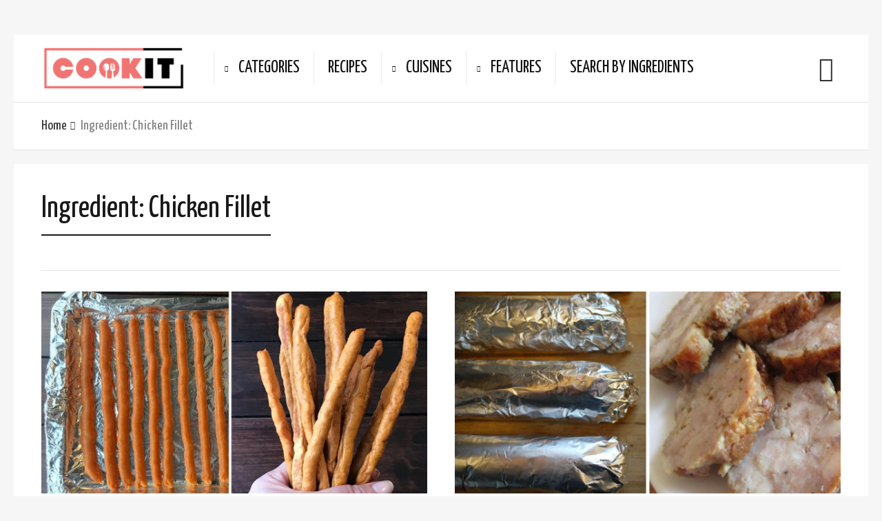

--- FILE ---
content_type: text/html; charset=UTF-8
request_url: https://cookit.guru/ingredient/chicken-fillet/
body_size: 54543
content:
<!DOCTYPE html>
<html lang="en-US">
<head><style>img.lazy{min-height:1px}</style><link rel="preload" href="https://cookit.guru/wp-content/plugins/w3-total-cache/pub/js/lazyload.min.js" as="script">
  <meta charset="UTF-8">
  <meta name="viewport" content="width=device-width, initial-scale=1">
  <meta http-equiv="X-UA-Compatible" content="IE=edge">
  <link rel="profile" href="http://gmpg.org/xfn/11">
  <link rel="pingback" href="https://cookit.guru/xmlrpc.php">
      <link rel="icon" href="https://cookit.guru/wp-content/uploads/general/cropped-icon-512-32x32.png" sizes="32x32" />
<link rel="icon" href="https://cookit.guru/wp-content/uploads/general/cropped-icon-512-192x192.png" sizes="192x192" />
<link rel="apple-touch-icon" href="https://cookit.guru/wp-content/uploads/general/cropped-icon-512-180x180.png" />
<meta name="msapplication-TileImage" content="https://cookit.guru/wp-content/uploads/general/cropped-icon-512-270x270.png" />
    <meta name='robots' content='index, follow, max-image-preview:large, max-snippet:-1, max-video-preview:-1' />

        <!-- START PREFETCH SOME RESOURCES -->
        <link rel="preload" href="https://cookit.guru/wp-content/themes/neptune-by-osetin/assets/fonts/osfont/osfont.woff2?z52hks23" as="font" type="font/woff2" crossorigin="">
        <link rel="preload" href="https://cookit.guru/wp-content/themes/neptune-by-osetin/assets/css/build/single-entry.min.css?time=1626032111" as="style" />
        <link rel="preload" href="https://cookit.guru/wp-content/themes/neptune-by-osetin/assets/js/build/polyfill.min.js?time=1626032111" as="script" /><link rel="preload" href="https://cookit.guru/wp-content/themes/neptune-by-osetin/assets/js/build/single-entry.min.js?time=1626032111" as="script" />
        <link rel="preconnect" href="https://www.googletagmanager.com/" crossorigin>
        <link rel="dns-prefetch" href="https://www.googletagmanager.com/">
        <!-- END PREFETCH SOME RESOURCES -->
    
	<!-- This site is optimized with the Yoast SEO plugin v19.7.1 - https://yoast.com/wordpress/plugins/seo/ -->
	<title>Chicken Fillet Recipes &ndash; Cook It</title>
	<link rel="canonical" href="https://cookit.guru/ingredient/chicken-fillet/" />
	<link rel="next" href="https://cookit.guru/ingredient/chicken-fillet/page/2/" />
	<meta property="og:locale" content="en_US" />
	<meta property="og:type" content="article" />
	<meta property="og:title" content="Chicken Fillet Recipes &ndash; Cook It" />
	<meta property="og:url" content="https://cookit.guru/ingredient/chicken-fillet/" />
	<meta property="og:site_name" content="Cook It" />
	<script type="application/ld+json" class="yoast-schema-graph">{"@context":"https://schema.org","@graph":[{"@type":"CollectionPage","@id":"https://cookit.guru/ingredient/chicken-fillet/","url":"https://cookit.guru/ingredient/chicken-fillet/","name":"Chicken Fillet Recipes &ndash; Cook It","isPartOf":{"@id":"https://cookit.guru/#website"},"primaryImageOfPage":{"@id":"https://cookit.guru/ingredient/chicken-fillet/#primaryimage"},"image":{"@id":"https://cookit.guru/ingredient/chicken-fillet/#primaryimage"},"thumbnailUrl":"https://cookit.guru/wp-content/uploads/recipes/c/chicken-sticks/thumb.jpg","breadcrumb":{"@id":"https://cookit.guru/ingredient/chicken-fillet/#breadcrumb"},"inLanguage":"en-US"},{"@type":"ImageObject","inLanguage":"en-US","@id":"https://cookit.guru/ingredient/chicken-fillet/#primaryimage","url":"https://cookit.guru/wp-content/uploads/recipes/c/chicken-sticks/thumb.jpg","contentUrl":"https://cookit.guru/wp-content/uploads/recipes/c/chicken-sticks/thumb.jpg","width":1200,"height":628,"caption":"chicken sticks"},{"@type":"BreadcrumbList","@id":"https://cookit.guru/ingredient/chicken-fillet/#breadcrumb","itemListElement":[{"@type":"ListItem","position":1,"name":"Home","item":"https://cookit.guru/"},{"@type":"ListItem","position":2,"name":"Chicken Fillet"}]},{"@type":"WebSite","@id":"https://cookit.guru/#website","url":"https://cookit.guru/","name":"Cook It","description":"Ingenious Food Recipes","potentialAction":[{"@type":"SearchAction","target":{"@type":"EntryPoint","urlTemplate":"https://cookit.guru/?s={search_term_string}"},"query-input":"required name=search_term_string"}],"inLanguage":"en-US"}]}</script>
	<!-- / Yoast SEO plugin. -->


<link rel='dns-prefetch' href='//fonts.googleapis.com' />
<link rel="alternate" type="application/rss+xml" title="Cook It &raquo; Feed" href="https://cookit.guru/feed/" />
<link rel="alternate" type="application/rss+xml" title="Cook It &raquo; Comments Feed" href="https://cookit.guru/comments/feed/" />
<link rel="alternate" type="application/rss+xml" title="Cook It &raquo; Chicken Fillet Ingredient Feed" href="https://cookit.guru/ingredient/chicken-fillet/feed/" />
<style id='global-styles-inline-css' type='text/css'>
body{--wp--preset--color--black: #000000;--wp--preset--color--cyan-bluish-gray: #abb8c3;--wp--preset--color--white: #ffffff;--wp--preset--color--pale-pink: #f78da7;--wp--preset--color--vivid-red: #cf2e2e;--wp--preset--color--luminous-vivid-orange: #ff6900;--wp--preset--color--luminous-vivid-amber: #fcb900;--wp--preset--color--light-green-cyan: #7bdcb5;--wp--preset--color--vivid-green-cyan: #00d084;--wp--preset--color--pale-cyan-blue: #8ed1fc;--wp--preset--color--vivid-cyan-blue: #0693e3;--wp--preset--color--vivid-purple: #9b51e0;--wp--preset--gradient--vivid-cyan-blue-to-vivid-purple: linear-gradient(135deg,rgba(6,147,227,1) 0%,rgb(155,81,224) 100%);--wp--preset--gradient--light-green-cyan-to-vivid-green-cyan: linear-gradient(135deg,rgb(122,220,180) 0%,rgb(0,208,130) 100%);--wp--preset--gradient--luminous-vivid-amber-to-luminous-vivid-orange: linear-gradient(135deg,rgba(252,185,0,1) 0%,rgba(255,105,0,1) 100%);--wp--preset--gradient--luminous-vivid-orange-to-vivid-red: linear-gradient(135deg,rgba(255,105,0,1) 0%,rgb(207,46,46) 100%);--wp--preset--gradient--very-light-gray-to-cyan-bluish-gray: linear-gradient(135deg,rgb(238,238,238) 0%,rgb(169,184,195) 100%);--wp--preset--gradient--cool-to-warm-spectrum: linear-gradient(135deg,rgb(74,234,220) 0%,rgb(151,120,209) 20%,rgb(207,42,186) 40%,rgb(238,44,130) 60%,rgb(251,105,98) 80%,rgb(254,248,76) 100%);--wp--preset--gradient--blush-light-purple: linear-gradient(135deg,rgb(255,206,236) 0%,rgb(152,150,240) 100%);--wp--preset--gradient--blush-bordeaux: linear-gradient(135deg,rgb(254,205,165) 0%,rgb(254,45,45) 50%,rgb(107,0,62) 100%);--wp--preset--gradient--luminous-dusk: linear-gradient(135deg,rgb(255,203,112) 0%,rgb(199,81,192) 50%,rgb(65,88,208) 100%);--wp--preset--gradient--pale-ocean: linear-gradient(135deg,rgb(255,245,203) 0%,rgb(182,227,212) 50%,rgb(51,167,181) 100%);--wp--preset--gradient--electric-grass: linear-gradient(135deg,rgb(202,248,128) 0%,rgb(113,206,126) 100%);--wp--preset--gradient--midnight: linear-gradient(135deg,rgb(2,3,129) 0%,rgb(40,116,252) 100%);--wp--preset--duotone--dark-grayscale: url('#wp-duotone-dark-grayscale');--wp--preset--duotone--grayscale: url('#wp-duotone-grayscale');--wp--preset--duotone--purple-yellow: url('#wp-duotone-purple-yellow');--wp--preset--duotone--blue-red: url('#wp-duotone-blue-red');--wp--preset--duotone--midnight: url('#wp-duotone-midnight');--wp--preset--duotone--magenta-yellow: url('#wp-duotone-magenta-yellow');--wp--preset--duotone--purple-green: url('#wp-duotone-purple-green');--wp--preset--duotone--blue-orange: url('#wp-duotone-blue-orange');--wp--preset--font-size--small: 13px;--wp--preset--font-size--medium: 20px;--wp--preset--font-size--large: 36px;--wp--preset--font-size--x-large: 42px;}.has-black-color{color: var(--wp--preset--color--black) !important;}.has-cyan-bluish-gray-color{color: var(--wp--preset--color--cyan-bluish-gray) !important;}.has-white-color{color: var(--wp--preset--color--white) !important;}.has-pale-pink-color{color: var(--wp--preset--color--pale-pink) !important;}.has-vivid-red-color{color: var(--wp--preset--color--vivid-red) !important;}.has-luminous-vivid-orange-color{color: var(--wp--preset--color--luminous-vivid-orange) !important;}.has-luminous-vivid-amber-color{color: var(--wp--preset--color--luminous-vivid-amber) !important;}.has-light-green-cyan-color{color: var(--wp--preset--color--light-green-cyan) !important;}.has-vivid-green-cyan-color{color: var(--wp--preset--color--vivid-green-cyan) !important;}.has-pale-cyan-blue-color{color: var(--wp--preset--color--pale-cyan-blue) !important;}.has-vivid-cyan-blue-color{color: var(--wp--preset--color--vivid-cyan-blue) !important;}.has-vivid-purple-color{color: var(--wp--preset--color--vivid-purple) !important;}.has-black-background-color{background-color: var(--wp--preset--color--black) !important;}.has-cyan-bluish-gray-background-color{background-color: var(--wp--preset--color--cyan-bluish-gray) !important;}.has-white-background-color{background-color: var(--wp--preset--color--white) !important;}.has-pale-pink-background-color{background-color: var(--wp--preset--color--pale-pink) !important;}.has-vivid-red-background-color{background-color: var(--wp--preset--color--vivid-red) !important;}.has-luminous-vivid-orange-background-color{background-color: var(--wp--preset--color--luminous-vivid-orange) !important;}.has-luminous-vivid-amber-background-color{background-color: var(--wp--preset--color--luminous-vivid-amber) !important;}.has-light-green-cyan-background-color{background-color: var(--wp--preset--color--light-green-cyan) !important;}.has-vivid-green-cyan-background-color{background-color: var(--wp--preset--color--vivid-green-cyan) !important;}.has-pale-cyan-blue-background-color{background-color: var(--wp--preset--color--pale-cyan-blue) !important;}.has-vivid-cyan-blue-background-color{background-color: var(--wp--preset--color--vivid-cyan-blue) !important;}.has-vivid-purple-background-color{background-color: var(--wp--preset--color--vivid-purple) !important;}.has-black-border-color{border-color: var(--wp--preset--color--black) !important;}.has-cyan-bluish-gray-border-color{border-color: var(--wp--preset--color--cyan-bluish-gray) !important;}.has-white-border-color{border-color: var(--wp--preset--color--white) !important;}.has-pale-pink-border-color{border-color: var(--wp--preset--color--pale-pink) !important;}.has-vivid-red-border-color{border-color: var(--wp--preset--color--vivid-red) !important;}.has-luminous-vivid-orange-border-color{border-color: var(--wp--preset--color--luminous-vivid-orange) !important;}.has-luminous-vivid-amber-border-color{border-color: var(--wp--preset--color--luminous-vivid-amber) !important;}.has-light-green-cyan-border-color{border-color: var(--wp--preset--color--light-green-cyan) !important;}.has-vivid-green-cyan-border-color{border-color: var(--wp--preset--color--vivid-green-cyan) !important;}.has-pale-cyan-blue-border-color{border-color: var(--wp--preset--color--pale-cyan-blue) !important;}.has-vivid-cyan-blue-border-color{border-color: var(--wp--preset--color--vivid-cyan-blue) !important;}.has-vivid-purple-border-color{border-color: var(--wp--preset--color--vivid-purple) !important;}.has-vivid-cyan-blue-to-vivid-purple-gradient-background{background: var(--wp--preset--gradient--vivid-cyan-blue-to-vivid-purple) !important;}.has-light-green-cyan-to-vivid-green-cyan-gradient-background{background: var(--wp--preset--gradient--light-green-cyan-to-vivid-green-cyan) !important;}.has-luminous-vivid-amber-to-luminous-vivid-orange-gradient-background{background: var(--wp--preset--gradient--luminous-vivid-amber-to-luminous-vivid-orange) !important;}.has-luminous-vivid-orange-to-vivid-red-gradient-background{background: var(--wp--preset--gradient--luminous-vivid-orange-to-vivid-red) !important;}.has-very-light-gray-to-cyan-bluish-gray-gradient-background{background: var(--wp--preset--gradient--very-light-gray-to-cyan-bluish-gray) !important;}.has-cool-to-warm-spectrum-gradient-background{background: var(--wp--preset--gradient--cool-to-warm-spectrum) !important;}.has-blush-light-purple-gradient-background{background: var(--wp--preset--gradient--blush-light-purple) !important;}.has-blush-bordeaux-gradient-background{background: var(--wp--preset--gradient--blush-bordeaux) !important;}.has-luminous-dusk-gradient-background{background: var(--wp--preset--gradient--luminous-dusk) !important;}.has-pale-ocean-gradient-background{background: var(--wp--preset--gradient--pale-ocean) !important;}.has-electric-grass-gradient-background{background: var(--wp--preset--gradient--electric-grass) !important;}.has-midnight-gradient-background{background: var(--wp--preset--gradient--midnight) !important;}.has-small-font-size{font-size: var(--wp--preset--font-size--small) !important;}.has-medium-font-size{font-size: var(--wp--preset--font-size--medium) !important;}.has-large-font-size{font-size: var(--wp--preset--font-size--large) !important;}.has-x-large-font-size{font-size: var(--wp--preset--font-size--x-large) !important;}
</style>
<link rel='stylesheet' id='osetin-meal-planner-fonts-css'  href='https://fonts.googleapis.com/css?family=Domine%3A400%2C700&#038;ver=1.4' type='text/css' media='all' />
<link rel='stylesheet' id='cmplz-general-css'  href='https://cookit.guru/wp-content/plugins/complianz-gdpr-premium/assets/css/cookieblocker.min.css?ver=1704137968' type='text/css' media='all' />
<link rel='stylesheet' id='osetin-google-font-css'  href='//fonts.googleapis.com/css?family=Droid+Serif%3A400%2C400italic%7CYanone+Kaffeesatz&#038;ver=6.3.3' type='text/css' media='all' />
<link rel='stylesheet' id='style-css'  href='https://cookit.guru/wp-content/themes/neptune-by-osetin/assets/css/build/single-entry.min.css?time=1626032111' type='text/css' media='all' />
<link rel='stylesheet' id='osetin-main-css'  href='https://cookit.guru/wp-content/uploads/wp-less-cache/osetin-main.css?ver=1769224191' type='text/css' media='all' />
<link rel="https://api.w.org/" href="https://cookit.guru/wp-json/" /><link rel="EditURI" type="application/rsd+xml" title="RSD" href="https://cookit.guru/xmlrpc.php?rsd" />
<link rel="wlwmanifest" type="application/wlwmanifest+xml" href="https://cookit.guru/wp-includes/wlwmanifest.xml" /> 
<style type="text/css">0</style>			<style>.cmplz-hidden {
					display: none !important;
				}</style><script type="text/javascript">var ajaxurl = "https://cookit.guru/wp-admin/admin-ajax.php"</script><link rel="icon" href="https://cookit.guru/wp-content/uploads/general/cropped-icon-512-32x32.png" sizes="32x32" />
<link rel="icon" href="https://cookit.guru/wp-content/uploads/general/cropped-icon-512-192x192.png" sizes="192x192" />
<link rel="apple-touch-icon" href="https://cookit.guru/wp-content/uploads/general/cropped-icon-512-180x180.png" />
<meta name="msapplication-TileImage" content="https://cookit.guru/wp-content/uploads/general/cropped-icon-512-270x270.png" />
<style>
.ai-rotate {position: relative;}
.ai-rotate-hidden {visibility: hidden;}
.ai-rotate-hidden-2 {position: absolute; top: 0; left: 0; width: 100%; height: 100%;}
.ai-list-data, .ai-ip-data, .ai-filter-check, .ai-fallback, .ai-list-block, .ai-list-block-ip, .ai-list-block-filter {visibility: hidden; position: absolute; width: 50%; height: 1px; top: -1000px; z-index: -9999; margin: 0px!important;}
.ai-list-data, .ai-ip-data, .ai-filter-check, .ai-fallback {min-width: 1px;}
.ads- {}
.ads-default {margin: 8px 0; clear: both;}
</style>
<style>
.ads-default {
  margin: 20px auto;
  text-align: center;
  width: 100%;
  line-height: 0;
  clear: both;
}
.single-panel-details-i .ads-3 {
  margin-top: 0px;
  margin-bottom: 40px;
}
</style>


<!-- CUSTOM HEAD CODE -->

<!-- Global site tag (gtag.js) - Google Analytics -->
<script type="text/plain" data-service="google-analytics" data-category="statistics" async data-cmplz-src="https://www.googletagmanager.com/gtag/js?id=UA-162171571-1"></script>
<script>
  window.dataLayer = window.dataLayer || [];
  function gtag(){dataLayer.push(arguments);}
  gtag('js', new Date());

  gtag('config', 'UA-162171571-1');
</script>
<!-- End Global site tag (gtag.js) - Google Analytics -->

<!-- Google Tag Manager -->
<script>(function(w,d,s,l,i){w[l]=w[l]||[];w[l].push({'gtm.start':
new Date().getTime(),event:'gtm.js'});var f=d.getElementsByTagName(s)[0],
j=d.createElement(s),dl=l!='dataLayer'?'&l='+l:'';j.async=true;j.src=
'https://www.googletagmanager.com/gtm.js?id='+i+dl;f.parentNode.insertBefore(j,f);
})(window,document,'script','dataLayer','GTM-PZ6V4XH');</script>
<!-- End Google Tag Manager -->

<!-- END CUSTOM HEAD CODE -->  </head>
<body data-cmplz=1 class="archive tax-recipe_ingredient term-chicken-fillet term-186 dropdown-menu-color-scheme-dark" style="">
  <svg xmlns="http://www.w3.org/2000/svg" viewBox="0 0 0 0" width="0" height="0" focusable="false" role="none" style="visibility: hidden; position: absolute; left: -9999px; overflow: hidden;" ><defs><filter id="wp-duotone-dark-grayscale"><feColorMatrix color-interpolation-filters="sRGB" type="matrix" values=" .299 .587 .114 0 0 .299 .587 .114 0 0 .299 .587 .114 0 0 .299 .587 .114 0 0 " /><feComponentTransfer color-interpolation-filters="sRGB" ><feFuncR type="table" tableValues="0 0.49803921568627" /><feFuncG type="table" tableValues="0 0.49803921568627" /><feFuncB type="table" tableValues="0 0.49803921568627" /><feFuncA type="table" tableValues="1 1" /></feComponentTransfer><feComposite in2="SourceGraphic" operator="in" /></filter></defs></svg><svg xmlns="http://www.w3.org/2000/svg" viewBox="0 0 0 0" width="0" height="0" focusable="false" role="none" style="visibility: hidden; position: absolute; left: -9999px; overflow: hidden;" ><defs><filter id="wp-duotone-grayscale"><feColorMatrix color-interpolation-filters="sRGB" type="matrix" values=" .299 .587 .114 0 0 .299 .587 .114 0 0 .299 .587 .114 0 0 .299 .587 .114 0 0 " /><feComponentTransfer color-interpolation-filters="sRGB" ><feFuncR type="table" tableValues="0 1" /><feFuncG type="table" tableValues="0 1" /><feFuncB type="table" tableValues="0 1" /><feFuncA type="table" tableValues="1 1" /></feComponentTransfer><feComposite in2="SourceGraphic" operator="in" /></filter></defs></svg><svg xmlns="http://www.w3.org/2000/svg" viewBox="0 0 0 0" width="0" height="0" focusable="false" role="none" style="visibility: hidden; position: absolute; left: -9999px; overflow: hidden;" ><defs><filter id="wp-duotone-purple-yellow"><feColorMatrix color-interpolation-filters="sRGB" type="matrix" values=" .299 .587 .114 0 0 .299 .587 .114 0 0 .299 .587 .114 0 0 .299 .587 .114 0 0 " /><feComponentTransfer color-interpolation-filters="sRGB" ><feFuncR type="table" tableValues="0.54901960784314 0.98823529411765" /><feFuncG type="table" tableValues="0 1" /><feFuncB type="table" tableValues="0.71764705882353 0.25490196078431" /><feFuncA type="table" tableValues="1 1" /></feComponentTransfer><feComposite in2="SourceGraphic" operator="in" /></filter></defs></svg><svg xmlns="http://www.w3.org/2000/svg" viewBox="0 0 0 0" width="0" height="0" focusable="false" role="none" style="visibility: hidden; position: absolute; left: -9999px; overflow: hidden;" ><defs><filter id="wp-duotone-blue-red"><feColorMatrix color-interpolation-filters="sRGB" type="matrix" values=" .299 .587 .114 0 0 .299 .587 .114 0 0 .299 .587 .114 0 0 .299 .587 .114 0 0 " /><feComponentTransfer color-interpolation-filters="sRGB" ><feFuncR type="table" tableValues="0 1" /><feFuncG type="table" tableValues="0 0.27843137254902" /><feFuncB type="table" tableValues="0.5921568627451 0.27843137254902" /><feFuncA type="table" tableValues="1 1" /></feComponentTransfer><feComposite in2="SourceGraphic" operator="in" /></filter></defs></svg><svg xmlns="http://www.w3.org/2000/svg" viewBox="0 0 0 0" width="0" height="0" focusable="false" role="none" style="visibility: hidden; position: absolute; left: -9999px; overflow: hidden;" ><defs><filter id="wp-duotone-midnight"><feColorMatrix color-interpolation-filters="sRGB" type="matrix" values=" .299 .587 .114 0 0 .299 .587 .114 0 0 .299 .587 .114 0 0 .299 .587 .114 0 0 " /><feComponentTransfer color-interpolation-filters="sRGB" ><feFuncR type="table" tableValues="0 0" /><feFuncG type="table" tableValues="0 0.64705882352941" /><feFuncB type="table" tableValues="0 1" /><feFuncA type="table" tableValues="1 1" /></feComponentTransfer><feComposite in2="SourceGraphic" operator="in" /></filter></defs></svg><svg xmlns="http://www.w3.org/2000/svg" viewBox="0 0 0 0" width="0" height="0" focusable="false" role="none" style="visibility: hidden; position: absolute; left: -9999px; overflow: hidden;" ><defs><filter id="wp-duotone-magenta-yellow"><feColorMatrix color-interpolation-filters="sRGB" type="matrix" values=" .299 .587 .114 0 0 .299 .587 .114 0 0 .299 .587 .114 0 0 .299 .587 .114 0 0 " /><feComponentTransfer color-interpolation-filters="sRGB" ><feFuncR type="table" tableValues="0.78039215686275 1" /><feFuncG type="table" tableValues="0 0.94901960784314" /><feFuncB type="table" tableValues="0.35294117647059 0.47058823529412" /><feFuncA type="table" tableValues="1 1" /></feComponentTransfer><feComposite in2="SourceGraphic" operator="in" /></filter></defs></svg><svg xmlns="http://www.w3.org/2000/svg" viewBox="0 0 0 0" width="0" height="0" focusable="false" role="none" style="visibility: hidden; position: absolute; left: -9999px; overflow: hidden;" ><defs><filter id="wp-duotone-purple-green"><feColorMatrix color-interpolation-filters="sRGB" type="matrix" values=" .299 .587 .114 0 0 .299 .587 .114 0 0 .299 .587 .114 0 0 .299 .587 .114 0 0 " /><feComponentTransfer color-interpolation-filters="sRGB" ><feFuncR type="table" tableValues="0.65098039215686 0.40392156862745" /><feFuncG type="table" tableValues="0 1" /><feFuncB type="table" tableValues="0.44705882352941 0.4" /><feFuncA type="table" tableValues="1 1" /></feComponentTransfer><feComposite in2="SourceGraphic" operator="in" /></filter></defs></svg><svg xmlns="http://www.w3.org/2000/svg" viewBox="0 0 0 0" width="0" height="0" focusable="false" role="none" style="visibility: hidden; position: absolute; left: -9999px; overflow: hidden;" ><defs><filter id="wp-duotone-blue-orange"><feColorMatrix color-interpolation-filters="sRGB" type="matrix" values=" .299 .587 .114 0 0 .299 .587 .114 0 0 .299 .587 .114 0 0 .299 .587 .114 0 0 " /><feComponentTransfer color-interpolation-filters="sRGB" ><feFuncR type="table" tableValues="0.098039215686275 1" /><feFuncG type="table" tableValues="0 0.66274509803922" /><feFuncB type="table" tableValues="0.84705882352941 0.41960784313725" /><feFuncA type="table" tableValues="1 1" /></feComponentTransfer><feComposite in2="SourceGraphic" operator="in" /></filter></defs></svg>      <div class="all-wrapper with-animations">
    <div class="print-w">
      <div class="print-logo-w">
        <div><img src="https://cookit.guru/wp-content/uploads/general/cookit-870.png" alt=""></div>
        <div>https://cookit.guru</div>
      </div>
    </div>
        <div class="os-container main-header-w main-header-version_1">
      <div class="main-header color-scheme-light " style="">
                  <div class="logo" style="width: 290px;">
            <a href="https://cookit.guru/" rel="home">
              <img src="https://cookit.guru/wp-content/uploads/general/cookit-870.png" alt="">
            </a>
          </div>
          <div class="top-menu menu-activated-on-hover"><ul id="header-menu" class="menu"><li id="menu-item-64" class="menu-item menu-item-type-post_type menu-item-object-page menu-item-has-children menu-item-64"><a href="https://cookit.guru/categories/">Categories</a>
<ul class="sub-menu">
	<li id="menu-item-106" class="menu-item menu-item-type-taxonomy menu-item-object-category menu-item-106"><a href="https://cookit.guru/category/recipes/">Recipes</a></li>
	<li id="menu-item-103" class="menu-item menu-item-type-taxonomy menu-item-object-category menu-item-103"><a href="https://cookit.guru/category/diy/">DIY</a></li>
	<li id="menu-item-104" class="menu-item menu-item-type-taxonomy menu-item-object-category menu-item-104"><a href="https://cookit.guru/category/health/">Health</a></li>
	<li id="menu-item-105" class="menu-item menu-item-type-taxonomy menu-item-object-category menu-item-105"><a href="https://cookit.guru/category/life-hacks/">Life Hacks</a></li>
</ul>
</li>
<li id="menu-item-132" class="menu-item menu-item-type-taxonomy menu-item-object-category menu-item-132"><a href="https://cookit.guru/category/recipes/">Recipes</a></li>
<li id="menu-item-124" class="menu-item menu-item-type-custom menu-item-object-custom menu-item-has-children menu-item-124"><a>Cuisines</a>
<ul class="sub-menu">
	<li id="menu-item-125" class="menu-item menu-item-type-custom menu-item-object-custom menu-item-125"><a href="https://cookit.guru/cuisine/chinese/">Chinese</a></li>
	<li id="menu-item-126" class="menu-item menu-item-type-custom menu-item-object-custom menu-item-126"><a href="https://cookit.guru/cuisine/french/">French</a></li>
	<li id="menu-item-127" class="menu-item menu-item-type-custom menu-item-object-custom menu-item-127"><a href="https://cookit.guru/cuisine/georgian/">Georgian</a></li>
	<li id="menu-item-554" class="menu-item menu-item-type-custom menu-item-object-custom menu-item-554"><a href="https://cookit.guru/cuisine/german/">German</a></li>
	<li id="menu-item-1477" class="menu-item menu-item-type-custom menu-item-object-custom menu-item-1477"><a href="https://cookit.guru/cuisine/greek/">Greek</a></li>
	<li id="menu-item-128" class="menu-item menu-item-type-custom menu-item-object-custom menu-item-128"><a href="https://cookit.guru/cuisine/italian/">Italian</a></li>
	<li id="menu-item-129" class="menu-item menu-item-type-custom menu-item-object-custom menu-item-129"><a href="https://cookit.guru/cuisine/japanese/">Japanese</a></li>
	<li id="menu-item-130" class="menu-item menu-item-type-custom menu-item-object-custom menu-item-130"><a href="https://cookit.guru/cuisine/mexican/">Mexican</a></li>
	<li id="menu-item-131" class="menu-item menu-item-type-custom menu-item-object-custom menu-item-131"><a href="https://cookit.guru/cuisine/russian/">Russian</a></li>
</ul>
</li>
<li id="menu-item-135" class="menu-item menu-item-type-custom menu-item-object-custom menu-item-has-children menu-item-135"><a>Features</a>
<ul class="sub-menu">
	<li id="menu-item-136" class="menu-item menu-item-type-custom menu-item-object-custom menu-item-136"><a href="https://cookit.guru/feature/gluten-free/">Gluten-Free</a></li>
	<li id="menu-item-137" class="menu-item menu-item-type-custom menu-item-object-custom menu-item-137"><a href="https://cookit.guru/feature/grilling/">Grilling</a></li>
	<li id="menu-item-138" class="menu-item menu-item-type-custom menu-item-object-custom menu-item-138"><a href="https://cookit.guru/feature/healthy-food/">Healthy Food</a></li>
	<li id="menu-item-139" class="menu-item menu-item-type-custom menu-item-object-custom menu-item-139"><a href="https://cookit.guru/feature/low-calorie/">Low-Calorie</a></li>
	<li id="menu-item-140" class="menu-item menu-item-type-custom menu-item-object-custom menu-item-140"><a href="https://cookit.guru/feature/slow-cooker/">Slow Cooker</a></li>
	<li id="menu-item-141" class="menu-item menu-item-type-custom menu-item-object-custom menu-item-141"><a href="https://cookit.guru/feature/spicy/">Spicy</a></li>
	<li id="menu-item-142" class="menu-item menu-item-type-custom menu-item-object-custom menu-item-142"><a href="https://cookit.guru/feature/vegan/">Vegan</a></li>
	<li id="menu-item-143" class="menu-item menu-item-type-custom menu-item-object-custom menu-item-143"><a href="https://cookit.guru/feature/vegetarian/">Vegetarian</a></li>
</ul>
</li>
<li id="menu-item-65" class="menu-item menu-item-type-post_type menu-item-object-page menu-item-65"><a href="https://cookit.guru/search-by-ingredients/">Search By Ingredients</a></li>
</ul></div>          <div class="search-trigger"><i class="os-icon os-icon-thin-search"></i></div>
              </div>
    </div>
        <div class="mobile-header-w">
      <div class="mobile-header-menu-w menu-activated-on-click color-scheme-dark" style="">
        <ul id="mobile-header-menu" class="menu"><li class="menu-item menu-item-type-post_type menu-item-object-page menu-item-has-children menu-item-64"><a href="https://cookit.guru/categories/">Categories</a>
<ul class="sub-menu">
	<li class="menu-item menu-item-type-taxonomy menu-item-object-category menu-item-106"><a href="https://cookit.guru/category/recipes/">Recipes</a></li>
	<li class="menu-item menu-item-type-taxonomy menu-item-object-category menu-item-103"><a href="https://cookit.guru/category/diy/">DIY</a></li>
	<li class="menu-item menu-item-type-taxonomy menu-item-object-category menu-item-104"><a href="https://cookit.guru/category/health/">Health</a></li>
	<li class="menu-item menu-item-type-taxonomy menu-item-object-category menu-item-105"><a href="https://cookit.guru/category/life-hacks/">Life Hacks</a></li>
</ul>
</li>
<li class="menu-item menu-item-type-taxonomy menu-item-object-category menu-item-132"><a href="https://cookit.guru/category/recipes/">Recipes</a></li>
<li class="menu-item menu-item-type-custom menu-item-object-custom menu-item-has-children menu-item-124"><a>Cuisines</a>
<ul class="sub-menu">
	<li class="menu-item menu-item-type-custom menu-item-object-custom menu-item-125"><a href="https://cookit.guru/cuisine/chinese/">Chinese</a></li>
	<li class="menu-item menu-item-type-custom menu-item-object-custom menu-item-126"><a href="https://cookit.guru/cuisine/french/">French</a></li>
	<li class="menu-item menu-item-type-custom menu-item-object-custom menu-item-127"><a href="https://cookit.guru/cuisine/georgian/">Georgian</a></li>
	<li class="menu-item menu-item-type-custom menu-item-object-custom menu-item-554"><a href="https://cookit.guru/cuisine/german/">German</a></li>
	<li class="menu-item menu-item-type-custom menu-item-object-custom menu-item-1477"><a href="https://cookit.guru/cuisine/greek/">Greek</a></li>
	<li class="menu-item menu-item-type-custom menu-item-object-custom menu-item-128"><a href="https://cookit.guru/cuisine/italian/">Italian</a></li>
	<li class="menu-item menu-item-type-custom menu-item-object-custom menu-item-129"><a href="https://cookit.guru/cuisine/japanese/">Japanese</a></li>
	<li class="menu-item menu-item-type-custom menu-item-object-custom menu-item-130"><a href="https://cookit.guru/cuisine/mexican/">Mexican</a></li>
	<li class="menu-item menu-item-type-custom menu-item-object-custom menu-item-131"><a href="https://cookit.guru/cuisine/russian/">Russian</a></li>
</ul>
</li>
<li class="menu-item menu-item-type-custom menu-item-object-custom menu-item-has-children menu-item-135"><a>Features</a>
<ul class="sub-menu">
	<li class="menu-item menu-item-type-custom menu-item-object-custom menu-item-136"><a href="https://cookit.guru/feature/gluten-free/">Gluten-Free</a></li>
	<li class="menu-item menu-item-type-custom menu-item-object-custom menu-item-137"><a href="https://cookit.guru/feature/grilling/">Grilling</a></li>
	<li class="menu-item menu-item-type-custom menu-item-object-custom menu-item-138"><a href="https://cookit.guru/feature/healthy-food/">Healthy Food</a></li>
	<li class="menu-item menu-item-type-custom menu-item-object-custom menu-item-139"><a href="https://cookit.guru/feature/low-calorie/">Low-Calorie</a></li>
	<li class="menu-item menu-item-type-custom menu-item-object-custom menu-item-140"><a href="https://cookit.guru/feature/slow-cooker/">Slow Cooker</a></li>
	<li class="menu-item menu-item-type-custom menu-item-object-custom menu-item-141"><a href="https://cookit.guru/feature/spicy/">Spicy</a></li>
	<li class="menu-item menu-item-type-custom menu-item-object-custom menu-item-142"><a href="https://cookit.guru/feature/vegan/">Vegan</a></li>
	<li class="menu-item menu-item-type-custom menu-item-object-custom menu-item-143"><a href="https://cookit.guru/feature/vegetarian/">Vegetarian</a></li>
</ul>
</li>
<li class="menu-item menu-item-type-post_type menu-item-object-page menu-item-65"><a href="https://cookit.guru/search-by-ingredients/">Search By Ingredients</a></li>
</ul>      </div>
      <div class="mobile-header">
        <div class="mobile-menu-toggler">
          <i class="os-icon os-icon-thin-hamburger"></i>
        </div>
        <div class="mobile-logo" style="width: 210px;">
          <a href="https://cookit.guru/" rel="home"><img src="https://cookit.guru/wp-content/uploads/general/cookit-870.png" alt=""></a>
        </div>
        <div class="mobile-menu-search-toggler">
          <i class="os-icon os-icon-thin-search"></i>
        </div>
      </div>
    </div>
<div class="os-container top-bar-w">
  <div class="top-bar bordered">
    <ul class="bar-breadcrumbs"><li><a href="https://cookit.guru">Home</a></li><li>Ingredient: <span>Chicken Fillet</span></li></ul>      </div>
</div>
          
<div class="os-container">
    <div class='ads ads-default ads-12'>
<!-- Google Tag Manager (noscript) -->
<noscript><iframe src="https://www.googletagmanager.com/ns.html?id=GTM-PZ6V4XH"
height="0" width="0" style="display:none;visibility:hidden"></iframe></noscript>
<!-- End Google Tag Manager (noscript)  --></div>
<div class="archive-posts-w  "><div class="archive-posts masonry-grid-w per-row-2"><div class="masonry-grid" data-layout-mode="fitRows"><div class="archive-title-w"><h1 class="page-title">Ingredient: <span>Chicken Fillet</span></h1></div><div class="masonry-item any first-in-row half"><article class="archive-item any full_full post-21410 osetin_recipe type-osetin_recipe status-publish format-standard has-post-thumbnail hentry category-appetizers-and-snacks category-poultry tag-chicken tag-chicken-breast tag-oven-baked recipe_feature-gluten-free recipe_ingredient-chicken-fillet recipe_ingredient-garlic-powder recipe_ingredient-paprika recipe_ingredient-salt recipe_ingredient-water">
  <div class="archive-item-i">
    <div class="extra-styling-box"></div>
          <div class="archive-item-share-w active">
        <div class="archive-item-share-trigger">
          <div class="archive-item-share-plus"><i class="os-icon os-icon-plus"></i></div>
          <div class="archive-item-share-label">Share</div>
          <div class="archive-item-share-icons">
              <a href="http://www.facebook.com/sharer.php?u=https%3A%2F%2Fcookit.guru%2Frecipe%2Fchicken-sticks%2F" target="_blank" class="archive-item-share-link aisl-facebook"><i class="os-icon os-icon-facebook"></i></a>
  <a href="http://twitter.com/share?url=https://cookit.guru/recipe/chicken-sticks/&amp;text=Chicken+Fillet+Recipes+%26ndash%3B+Cook+It" target="_blank" class="archive-item-share-link aisl-twitter"><i class="os-icon os-icon-twitter"></i></a>
  <a href="//www.pinterest.com/pin/create/button/?url=https://cookit.guru/recipe/chicken-sticks/&#038;media=https://cookit.guru/wp-content/uploads/recipes/c/chicken-sticks/thumb.jpg&#038;description=Chicken%20Fillet%20Recipes%20&ndash;%20Cook%20It" target="_blank" class="archive-item-share-link aisl-pinterest"><i class="os-icon os-icon-pinterest"></i></a>
  <a href="mailto:?Subject=Chicken Fillet Recipes &ndash; Cook It&amp;Body=%20https://cookit.guru/recipe/chicken-sticks/" target="_blank" class="archive-item-share-link aisl-mail"><i class="os-icon os-icon-basic-mail-envelope"></i></a>
            </div>
        </div>
      </div>
        <div class="archive-item-media">
                      <a href="https://cookit.guru/recipe/chicken-sticks/" class="archive-item-media-thumbnail fader-activator lazy" style="background-size: cover;" data-bg="url(https://cookit.guru/wp-content/uploads/recipes/c/chicken-sticks/thumb.jpg)">
          <span class="image-fader"><span class="hover-icon-w"><i class="os-icon os-icon-eye"></i></span></span>
                  </a>
          </div>
    <div class="archive-item-content">
              <header class="archive-item-header">
          <h3 class="entry-title"><a href="https://cookit.guru/recipe/chicken-sticks/" rel="bookmark">Homemade Chicken Sticks</a></h3>        </header>
                    <div class="archive-item-meta">
                                                <div class="archive-item-meta-cooking-time">
                30 min              </div>
                                            <div class="archive-item-meta-categories">
              <ul class="post-categories">
	<li><a href="https://cookit.guru/category/recipes/appetizers-and-snacks/" rel="category tag">Appetizers &amp; Snacks</a></li>
	<li><a href="https://cookit.guru/category/recipes/poultry/" rel="category tag">Poultry</a></li></ul>            </div>
          
          
		  <ul class="archive-item-meta-features"><li>
                          <a href="https://cookit.guru/feature/gluten-free/" class="single-recipe-feature-label-w tooltip-trigger" data-tooltip-header="Gluten-Free">
                            <span class="single-recipe-feature-label">Gluten-Free</span>
                            <span class="single-recipe-feature-image"><img class="lazy" src="data:image/svg+xml,%3Csvg%20xmlns='http://www.w3.org/2000/svg'%20viewBox='0%200%20256%20256'%3E%3C/svg%3E" data-src="https://cookit.guru/wp-content/uploads/features/gluten-free.png" alt="Gluten-Free"/></span>
                          </a>
                        </li></ul>
        </div>
                    <div class="archive-item-content-text">
          In stores, I often see meat sticks. They look appetizing, but I don't trust the ingredients. Such foods often contain artificial flavors and other unhealthy stuff. Imagine my surprise when...        </div>
                                              <div class="archive-item-deep-meta">
                      <div class="archive-item-rating-and-read-more">
                                            <div class="archive-item-read-more-btn">
                  <div class="read-more-link"><a href="https://cookit.guru/recipe/chicken-sticks/">Read More</a></div>
                </div>
                          </div>
          
                      <div class="archive-item-comments">
              <a href="https://cookit.guru/recipe/chicken-sticks/#singlePostComments"><i class="os-icon os-icon-thin-comment"></i> <span>48 Comments</span></a>
            </div>
                                <div class="archive-item-views-count"><i class="os-icon os-icon-eye"></i> <span>613 Views</span></div>                              </div>
      </div>
        <div class="clear"></div>
      </div>
</article></div><div class="masonry-item any half last-in-row"><article class="archive-item any full_full post-21322 osetin_recipe type-osetin_recipe status-publish format-standard has-post-thumbnail hentry category-appetizers-and-snacks category-meat tag-oven-baked tag-sausage recipe_ingredient-chicken-fillet recipe_ingredient-cornstarch recipe_ingredient-cured-pork-fat recipe_ingredient-eggs recipe_ingredient-garlic recipe_ingredient-ground-black-pepper recipe_ingredient-paprika recipe_ingredient-pork recipe_ingredient-salt">
  <div class="archive-item-i">
    <div class="extra-styling-box"></div>
          <div class="archive-item-share-w active">
        <div class="archive-item-share-trigger">
          <div class="archive-item-share-plus"><i class="os-icon os-icon-plus"></i></div>
          <div class="archive-item-share-label">Share</div>
          <div class="archive-item-share-icons">
              <a href="http://www.facebook.com/sharer.php?u=https%3A%2F%2Fcookit.guru%2Frecipe%2Fhomemade-sausage%2F" target="_blank" class="archive-item-share-link aisl-facebook"><i class="os-icon os-icon-facebook"></i></a>
  <a href="http://twitter.com/share?url=https://cookit.guru/recipe/homemade-sausage/&amp;text=Chicken+Fillet+Recipes+%26ndash%3B+Cook+It" target="_blank" class="archive-item-share-link aisl-twitter"><i class="os-icon os-icon-twitter"></i></a>
  <a href="//www.pinterest.com/pin/create/button/?url=https://cookit.guru/recipe/homemade-sausage/&#038;media=https://cookit.guru/wp-content/uploads/recipes/h/homemade-sausage/thumb.jpg&#038;description=Chicken%20Fillet%20Recipes%20&ndash;%20Cook%20It" target="_blank" class="archive-item-share-link aisl-pinterest"><i class="os-icon os-icon-pinterest"></i></a>
  <a href="mailto:?Subject=Chicken Fillet Recipes &ndash; Cook It&amp;Body=%20https://cookit.guru/recipe/homemade-sausage/" target="_blank" class="archive-item-share-link aisl-mail"><i class="os-icon os-icon-basic-mail-envelope"></i></a>
            </div>
        </div>
      </div>
        <div class="archive-item-media">
                      <a href="https://cookit.guru/recipe/homemade-sausage/" class="archive-item-media-thumbnail fader-activator lazy" style="background-size: cover;" data-bg="url(https://cookit.guru/wp-content/uploads/recipes/h/homemade-sausage/thumb.jpg)">
          <span class="image-fader"><span class="hover-icon-w"><i class="os-icon os-icon-eye"></i></span></span>
                  </a>
          </div>
    <div class="archive-item-content">
              <header class="archive-item-header">
          <h3 class="entry-title"><a href="https://cookit.guru/recipe/homemade-sausage/" rel="bookmark">Homemade Sausage Wrapped in Foil</a></h3>        </header>
                    <div class="archive-item-meta">
                                                <div class="archive-item-meta-cooking-time">
                1h 30 min              </div>
                                            <div class="archive-item-meta-categories">
              <ul class="post-categories">
	<li><a href="https://cookit.guru/category/recipes/appetizers-and-snacks/" rel="category tag">Appetizers &amp; Snacks</a></li>
	<li><a href="https://cookit.guru/category/recipes/meat/" rel="category tag">Meat</a></li></ul>            </div>
          
          
		  
        </div>
                    <div class="archive-item-content-text">
          Homemade sausage is tastier, healthier, and more flavorful than its store-bought counterpart. If you make it yourself, you can make sure that it does not contain preservatives and harmful additives....        </div>
                                              <div class="archive-item-deep-meta">
                      <div class="archive-item-rating-and-read-more">
                                            <div class="archive-item-read-more-btn">
                  <div class="read-more-link"><a href="https://cookit.guru/recipe/homemade-sausage/">Read More</a></div>
                </div>
                          </div>
          
                      <div class="archive-item-comments">
              <a href="https://cookit.guru/recipe/homemade-sausage/#singlePostComments"><i class="os-icon os-icon-thin-comment"></i> <span>8 Comments</span></a>
            </div>
                                <div class="archive-item-views-count"><i class="os-icon os-icon-eye"></i> <span>317 Views</span></div>                              </div>
      </div>
        <div class="clear"></div>
      </div>
</article></div><div class="masonry-item any first-in-row half"><article class="archive-item any full_full post-20418 osetin_recipe type-osetin_recipe status-publish format-standard has-post-thumbnail hentry category-soups-and-stews tag-chicken tag-mushrooms tag-soup recipe_ingredient-bell-peppers recipe_ingredient-canned-peas recipe_ingredient-chicken-fillet recipe_ingredient-cream recipe_ingredient-curry recipe_ingredient-ground-black-pepper recipe_ingredient-mushrooms recipe_ingredient-potatoes recipe_ingredient-salt recipe_ingredient-sunflower-oil recipe_ingredient-yellow-onions">
  <div class="archive-item-i">
    <div class="extra-styling-box"></div>
          <div class="archive-item-share-w active">
        <div class="archive-item-share-trigger">
          <div class="archive-item-share-plus"><i class="os-icon os-icon-plus"></i></div>
          <div class="archive-item-share-label">Share</div>
          <div class="archive-item-share-icons">
              <a href="http://www.facebook.com/sharer.php?u=https%3A%2F%2Fcookit.guru%2Frecipe%2Fchicken-soup-with-mushrooms%2F" target="_blank" class="archive-item-share-link aisl-facebook"><i class="os-icon os-icon-facebook"></i></a>
  <a href="http://twitter.com/share?url=https://cookit.guru/recipe/chicken-soup-with-mushrooms/&amp;text=Chicken+Fillet+Recipes+%26ndash%3B+Cook+It" target="_blank" class="archive-item-share-link aisl-twitter"><i class="os-icon os-icon-twitter"></i></a>
  <a href="//www.pinterest.com/pin/create/button/?url=https://cookit.guru/recipe/chicken-soup-with-mushrooms/&#038;media=https://cookit.guru/wp-content/uploads/recipes/c/chicken-soup-with-mushrooms/thumb.jpg&#038;description=Chicken%20Fillet%20Recipes%20&ndash;%20Cook%20It" target="_blank" class="archive-item-share-link aisl-pinterest"><i class="os-icon os-icon-pinterest"></i></a>
  <a href="mailto:?Subject=Chicken Fillet Recipes &ndash; Cook It&amp;Body=%20https://cookit.guru/recipe/chicken-soup-with-mushrooms/" target="_blank" class="archive-item-share-link aisl-mail"><i class="os-icon os-icon-basic-mail-envelope"></i></a>
            </div>
        </div>
      </div>
        <div class="archive-item-media">
                      <a href="https://cookit.guru/recipe/chicken-soup-with-mushrooms/" class="archive-item-media-thumbnail fader-activator lazy" style="background-size: cover;" data-bg="url(https://cookit.guru/wp-content/uploads/recipes/c/chicken-soup-with-mushrooms/thumb.jpg)">
          <span class="image-fader"><span class="hover-icon-w"><i class="os-icon os-icon-eye"></i></span></span>
                  </a>
          </div>
    <div class="archive-item-content">
              <header class="archive-item-header">
          <h3 class="entry-title"><a href="https://cookit.guru/recipe/chicken-soup-with-mushrooms/" rel="bookmark">Chicken Soup With Mushrooms</a></h3>        </header>
                    <div class="archive-item-meta">
                                                <div class="archive-item-meta-cooking-time">
                45 min              </div>
                                            <div class="archive-item-meta-categories">
              <ul class="post-categories">
	<li><a href="https://cookit.guru/category/recipes/soups-and-stews/" rel="category tag">Soups &amp; Stews</a></li></ul>            </div>
          
          
		  
        </div>
                    <div class="archive-item-content-text">
          We don't know what aromas filled the cold halls of glorious Camelot and which dishes King Arthur loved the most. But it's a fact: anyone in the castle would prefer...        </div>
                                              <div class="archive-item-deep-meta">
                      <div class="archive-item-rating-and-read-more">
                                            <div class="archive-item-read-more-btn">
                  <div class="read-more-link"><a href="https://cookit.guru/recipe/chicken-soup-with-mushrooms/">Read More</a></div>
                </div>
                          </div>
          
                      <div class="archive-item-comments">
              <a href="https://cookit.guru/recipe/chicken-soup-with-mushrooms/#singlePostComments"><i class="os-icon os-icon-thin-comment"></i> <span>13 Comments</span></a>
            </div>
                                <div class="archive-item-views-count"><i class="os-icon os-icon-eye"></i> <span>346 Views</span></div>                              </div>
      </div>
        <div class="clear"></div>
      </div>
</article></div><div class="masonry-item any half last-in-row"><article class="archive-item any full_full post-17148 osetin_recipe type-osetin_recipe status-publish format-standard has-post-thumbnail hentry category-appetizers-and-snacks tag-breakfast tag-chicken recipe_ingredient-chicken-fillet recipe_ingredient-eggs recipe_ingredient-garlic recipe_ingredient-hard-cheese recipe_ingredient-sour-cream recipe_ingredient-spices recipe_ingredient-vegetable-oil recipe_ingredient-wheat-flour recipe_ingredient-yellow-onions">
  <div class="archive-item-i">
    <div class="extra-styling-box"></div>
          <div class="archive-item-share-w active">
        <div class="archive-item-share-trigger">
          <div class="archive-item-share-plus"><i class="os-icon os-icon-plus"></i></div>
          <div class="archive-item-share-label">Share</div>
          <div class="archive-item-share-icons">
              <a href="http://www.facebook.com/sharer.php?u=https%3A%2F%2Fcookit.guru%2Frecipe%2Foven-baked-breakfast%2F" target="_blank" class="archive-item-share-link aisl-facebook"><i class="os-icon os-icon-facebook"></i></a>
  <a href="http://twitter.com/share?url=https://cookit.guru/recipe/oven-baked-breakfast/&amp;text=Chicken+Fillet+Recipes+%26ndash%3B+Cook+It" target="_blank" class="archive-item-share-link aisl-twitter"><i class="os-icon os-icon-twitter"></i></a>
  <a href="//www.pinterest.com/pin/create/button/?url=https://cookit.guru/recipe/oven-baked-breakfast/&#038;media=https://cookit.guru/wp-content/uploads/recipes/o/oven-baked-breakfast/thumb.jpg&#038;description=Chicken%20Fillet%20Recipes%20&ndash;%20Cook%20It" target="_blank" class="archive-item-share-link aisl-pinterest"><i class="os-icon os-icon-pinterest"></i></a>
  <a href="mailto:?Subject=Chicken Fillet Recipes &ndash; Cook It&amp;Body=%20https://cookit.guru/recipe/oven-baked-breakfast/" target="_blank" class="archive-item-share-link aisl-mail"><i class="os-icon os-icon-basic-mail-envelope"></i></a>
            </div>
        </div>
      </div>
        <div class="archive-item-media">
                      <a href="https://cookit.guru/recipe/oven-baked-breakfast/" class="archive-item-media-thumbnail fader-activator lazy" style="background-size: cover;" data-bg="url(https://cookit.guru/wp-content/uploads/recipes/o/oven-baked-breakfast/thumb.jpg)">
          <span class="image-fader"><span class="hover-icon-w"><i class="os-icon os-icon-eye"></i></span></span>
                  </a>
          </div>
    <div class="archive-item-content">
              <header class="archive-item-header">
          <h3 class="entry-title"><a href="https://cookit.guru/recipe/oven-baked-breakfast/" rel="bookmark">Oven-Baked Breakfast</a></h3>        </header>
                    <div class="archive-item-meta">
                                                <div class="archive-item-meta-cooking-time">
                1h 30 min              </div>
                                            <div class="archive-item-meta-categories">
              <ul class="post-categories">
	<li><a href="https://cookit.guru/category/recipes/appetizers-and-snacks/" rel="category tag">Appetizers &amp; Snacks</a></li></ul>            </div>
          
          
		  
        </div>
                    <div class="archive-item-content-text">
          Sometimes it can be really difficult to make a good breakfast. It can be boring to eat only porridge, cereal, or sandwiches all the time. What to do in such...        </div>
                                              <div class="archive-item-deep-meta">
                      <div class="archive-item-rating-and-read-more">
                                            <div class="archive-item-read-more-btn">
                  <div class="read-more-link"><a href="https://cookit.guru/recipe/oven-baked-breakfast/">Read More</a></div>
                </div>
                          </div>
          
                      <div class="archive-item-comments">
              <a href="https://cookit.guru/recipe/oven-baked-breakfast/#singlePostComments"><i class="os-icon os-icon-thin-comment"></i> <span>22 Comments</span></a>
            </div>
                                <div class="archive-item-views-count"><i class="os-icon os-icon-eye"></i> <span>462 Views</span></div>                              </div>
      </div>
        <div class="clear"></div>
      </div>
</article></div><div class="masonry-item any first-in-row half"><article class="archive-item any full_full post-16085 osetin_recipe type-osetin_recipe status-publish format-standard has-post-thumbnail hentry category-soups-and-stews tag-turkish-cuisine recipe_ingredient-chicken-fillet recipe_ingredient-dried-mint recipe_ingredient-eggs recipe_ingredient-ground-black-pepper recipe_ingredient-ground-red-pepper recipe_ingredient-lemon recipe_ingredient-noodles recipe_ingredient-salt recipe_ingredient-water recipe_ingredient-wheat-flour recipe_ingredient-yellow-onions">
  <div class="archive-item-i">
    <div class="extra-styling-box"></div>
          <div class="archive-item-share-w active">
        <div class="archive-item-share-trigger">
          <div class="archive-item-share-plus"><i class="os-icon os-icon-plus"></i></div>
          <div class="archive-item-share-label">Share</div>
          <div class="archive-item-share-icons">
              <a href="http://www.facebook.com/sharer.php?u=https%3A%2F%2Fcookit.guru%2Frecipe%2Fturkish-noodle-soup%2F" target="_blank" class="archive-item-share-link aisl-facebook"><i class="os-icon os-icon-facebook"></i></a>
  <a href="http://twitter.com/share?url=https://cookit.guru/recipe/turkish-noodle-soup/&amp;text=Chicken+Fillet+Recipes+%26ndash%3B+Cook+It" target="_blank" class="archive-item-share-link aisl-twitter"><i class="os-icon os-icon-twitter"></i></a>
  <a href="//www.pinterest.com/pin/create/button/?url=https://cookit.guru/recipe/turkish-noodle-soup/&#038;media=https://cookit.guru/wp-content/uploads/recipes/t/turkish-noodle-soup/thumb.jpg&#038;description=Chicken%20Fillet%20Recipes%20&ndash;%20Cook%20It" target="_blank" class="archive-item-share-link aisl-pinterest"><i class="os-icon os-icon-pinterest"></i></a>
  <a href="mailto:?Subject=Chicken Fillet Recipes &ndash; Cook It&amp;Body=%20https://cookit.guru/recipe/turkish-noodle-soup/" target="_blank" class="archive-item-share-link aisl-mail"><i class="os-icon os-icon-basic-mail-envelope"></i></a>
            </div>
        </div>
      </div>
        <div class="archive-item-media">
                      <a href="https://cookit.guru/recipe/turkish-noodle-soup/" class="archive-item-media-thumbnail fader-activator lazy" style="background-size: cover;" data-bg="url(https://cookit.guru/wp-content/uploads/recipes/t/turkish-noodle-soup/thumb.jpg)">
          <span class="image-fader"><span class="hover-icon-w"><i class="os-icon os-icon-eye"></i></span></span>
                  </a>
          </div>
    <div class="archive-item-content">
              <header class="archive-item-header">
          <h3 class="entry-title"><a href="https://cookit.guru/recipe/turkish-noodle-soup/" rel="bookmark">Turkish Noodle Soup</a></h3>        </header>
                    <div class="archive-item-meta">
                                                <div class="archive-item-meta-cooking-time">
                60 min              </div>
                                            <div class="archive-item-meta-categories">
              <ul class="post-categories">
	<li><a href="https://cookit.guru/category/recipes/soups-and-stews/" rel="category tag">Soups &amp; Stews</a></li></ul>            </div>
          
          
		  
        </div>
                    <div class="archive-item-content-text">
          Turkish cuisine is one of the richest in the world. However, most visitors' experience with it is pretty limited due to the all-inclusive holiday bundle. Rarely, we have the chance...        </div>
                                              <div class="archive-item-deep-meta">
                      <div class="archive-item-rating-and-read-more">
                                            <div class="archive-item-read-more-btn">
                  <div class="read-more-link"><a href="https://cookit.guru/recipe/turkish-noodle-soup/">Read More</a></div>
                </div>
                          </div>
          
                      <div class="archive-item-comments">
              <a href="https://cookit.guru/recipe/turkish-noodle-soup/#singlePostComments"><i class="os-icon os-icon-thin-comment"></i> <span>146 Comments</span></a>
            </div>
                                <div class="archive-item-views-count"><i class="os-icon os-icon-eye"></i> <span>388 Views</span></div>                              </div>
      </div>
        <div class="clear"></div>
      </div>
</article></div><div class="masonry-item any half last-in-row"><article class="archive-item any full_full post-15649 osetin_recipe type-osetin_recipe status-publish format-standard has-post-thumbnail hentry category-appetizers-and-snacks category-salads tag-cake tag-chicken tag-hearty-salads tag-holiday tag-salad tag-salads recipe_ingredient-apple-cider-vinegar recipe_ingredient-bell-peppers recipe_ingredient-black-olives recipe_ingredient-canned-corn recipe_ingredient-carrots recipe_ingredient-cherry-tomatoes recipe_ingredient-chicken-fillet recipe_ingredient-eggs recipe_ingredient-hard-cheese recipe_ingredient-herbs recipe_ingredient-mayonnaise recipe_ingredient-red-onions recipe_ingredient-salt recipe_ingredient-sugar recipe_ingredient-water">
  <div class="archive-item-i">
    <div class="extra-styling-box"></div>
          <div class="archive-item-share-w active">
        <div class="archive-item-share-trigger">
          <div class="archive-item-share-plus"><i class="os-icon os-icon-plus"></i></div>
          <div class="archive-item-share-label">Share</div>
          <div class="archive-item-share-icons">
              <a href="http://www.facebook.com/sharer.php?u=https%3A%2F%2Fcookit.guru%2Frecipe%2Fsalad-cake%2F" target="_blank" class="archive-item-share-link aisl-facebook"><i class="os-icon os-icon-facebook"></i></a>
  <a href="http://twitter.com/share?url=https://cookit.guru/recipe/salad-cake/&amp;text=Chicken+Fillet+Recipes+%26ndash%3B+Cook+It" target="_blank" class="archive-item-share-link aisl-twitter"><i class="os-icon os-icon-twitter"></i></a>
  <a href="//www.pinterest.com/pin/create/button/?url=https://cookit.guru/recipe/salad-cake/&#038;media=https://cookit.guru/wp-content/uploads/recipes/s/salad-cake/thumb.jpg&#038;description=Chicken%20Fillet%20Recipes%20&ndash;%20Cook%20It" target="_blank" class="archive-item-share-link aisl-pinterest"><i class="os-icon os-icon-pinterest"></i></a>
  <a href="mailto:?Subject=Chicken Fillet Recipes &ndash; Cook It&amp;Body=%20https://cookit.guru/recipe/salad-cake/" target="_blank" class="archive-item-share-link aisl-mail"><i class="os-icon os-icon-basic-mail-envelope"></i></a>
            </div>
        </div>
      </div>
        <div class="archive-item-media">
                      <a href="https://cookit.guru/recipe/salad-cake/" class="archive-item-media-thumbnail fader-activator lazy" style="background-size: cover;" data-bg="url(https://cookit.guru/wp-content/uploads/recipes/s/salad-cake/thumb.jpg)">
          <span class="image-fader"><span class="hover-icon-w"><i class="os-icon os-icon-eye"></i></span></span>
                  </a>
          </div>
    <div class="archive-item-content">
              <header class="archive-item-header">
          <h3 class="entry-title"><a href="https://cookit.guru/recipe/salad-cake/" rel="bookmark">Multi-Layered Salad Cake With Chicken</a></h3>        </header>
                    <div class="archive-item-meta">
                                                <div class="archive-item-meta-cooking-time">
                45 min              </div>
                                            <div class="archive-item-meta-categories">
              <ul class="post-categories">
	<li><a href="https://cookit.guru/category/recipes/appetizers-and-snacks/" rel="category tag">Appetizers &amp; Snacks</a></li>
	<li><a href="https://cookit.guru/category/recipes/salads/" rel="category tag">Salads</a></li></ul>            </div>
          
          
		  
        </div>
                    <div class="archive-item-content-text">
          Incredibly tempting and hearty salad cake with chicken will become the centerpiece of your festive table. Furthermore, it features simple and affordable ingredients, and the result is spectacular. Any extra...        </div>
                                              <div class="archive-item-deep-meta">
                      <div class="archive-item-rating-and-read-more">
                                            <div class="archive-item-read-more-btn">
                  <div class="read-more-link"><a href="https://cookit.guru/recipe/salad-cake/">Read More</a></div>
                </div>
                          </div>
          
                      <div class="archive-item-comments">
              <a href="https://cookit.guru/recipe/salad-cake/#singlePostComments"><i class="os-icon os-icon-thin-comment"></i> <span>18 Comments</span></a>
            </div>
                                <div class="archive-item-views-count"><i class="os-icon os-icon-eye"></i> <span>869 Views</span></div>                              </div>
      </div>
        <div class="clear"></div>
      </div>
</article></div><div class="masonry-item any first-in-row half"><article class="archive-item any full_full post-14730 osetin_recipe type-osetin_recipe status-publish format-standard has-post-thumbnail hentry category-appetizers-and-snacks category-poultry tag-appetizers tag-chicken tag-mushrooms recipe_ingredient-chicken-fillet recipe_ingredient-cream recipe_ingredient-cream-cheese recipe_ingredient-eggs recipe_ingredient-garlic recipe_ingredient-ground-black-pepper recipe_ingredient-herbs recipe_ingredient-mushrooms recipe_ingredient-parsley recipe_ingredient-salt recipe_ingredient-yellow-onions">
  <div class="archive-item-i">
    <div class="extra-styling-box"></div>
          <div class="archive-item-share-w active">
        <div class="archive-item-share-trigger">
          <div class="archive-item-share-plus"><i class="os-icon os-icon-plus"></i></div>
          <div class="archive-item-share-label">Share</div>
          <div class="archive-item-share-icons">
              <a href="http://www.facebook.com/sharer.php?u=https%3A%2F%2Fcookit.guru%2Frecipe%2Fchicken-cakes%2F" target="_blank" class="archive-item-share-link aisl-facebook"><i class="os-icon os-icon-facebook"></i></a>
  <a href="http://twitter.com/share?url=https://cookit.guru/recipe/chicken-cakes/&amp;text=Chicken+Fillet+Recipes+%26ndash%3B+Cook+It" target="_blank" class="archive-item-share-link aisl-twitter"><i class="os-icon os-icon-twitter"></i></a>
  <a href="//www.pinterest.com/pin/create/button/?url=https://cookit.guru/recipe/chicken-cakes/&#038;media=https://cookit.guru/wp-content/uploads/recipes/c/chicken-cakes/thumb.jpg&#038;description=Chicken%20Fillet%20Recipes%20&ndash;%20Cook%20It" target="_blank" class="archive-item-share-link aisl-pinterest"><i class="os-icon os-icon-pinterest"></i></a>
  <a href="mailto:?Subject=Chicken Fillet Recipes &ndash; Cook It&amp;Body=%20https://cookit.guru/recipe/chicken-cakes/" target="_blank" class="archive-item-share-link aisl-mail"><i class="os-icon os-icon-basic-mail-envelope"></i></a>
            </div>
        </div>
      </div>
        <div class="archive-item-media">
                      <a href="https://cookit.guru/recipe/chicken-cakes/" class="archive-item-media-thumbnail fader-activator lazy" style="background-size: cover;" data-bg="url(https://cookit.guru/wp-content/uploads/recipes/c/chicken-cakes/thumb.jpg)">
          <span class="image-fader"><span class="hover-icon-w"><i class="os-icon os-icon-eye"></i></span></span>
                  </a>
          </div>
    <div class="archive-item-content">
              <header class="archive-item-header">
          <h3 class="entry-title"><a href="https://cookit.guru/recipe/chicken-cakes/" rel="bookmark">Chicken Cakes</a></h3>        </header>
                    <div class="archive-item-meta">
                                                <div class="archive-item-meta-cooking-time">
                1h 30 min              </div>
                                            <div class="archive-item-meta-categories">
              <ul class="post-categories">
	<li><a href="https://cookit.guru/category/recipes/appetizers-and-snacks/" rel="category tag">Appetizers &amp; Snacks</a></li>
	<li><a href="https://cookit.guru/category/recipes/poultry/" rel="category tag">Poultry</a></li></ul>            </div>
          
          
		  
        </div>
                    <div class="archive-item-content-text">
          Appetizers are what people always seem to remember most from dinner parties. After all, who doesn't love tiny bites of food that are bursting with flavor? If you're looking for...        </div>
                                              <div class="archive-item-deep-meta">
                      <div class="archive-item-rating-and-read-more">
                                            <div class="archive-item-read-more-btn">
                  <div class="read-more-link"><a href="https://cookit.guru/recipe/chicken-cakes/">Read More</a></div>
                </div>
                          </div>
          
                      <div class="archive-item-comments">
              <a href="https://cookit.guru/recipe/chicken-cakes/#singlePostComments"><i class="os-icon os-icon-thin-comment"></i> <span>3 Comments</span></a>
            </div>
                                <div class="archive-item-views-count"><i class="os-icon os-icon-eye"></i> <span>355 Views</span></div>                              </div>
      </div>
        <div class="clear"></div>
      </div>
</article></div><div class="masonry-item any half last-in-row"><article class="archive-item any full_full post-13653 osetin_recipe type-osetin_recipe status-publish format-standard has-post-thumbnail hentry category-poultry tag-chicken tag-foil tag-oven-baked recipe_ingredient-chicken-fillet recipe_ingredient-eggs recipe_ingredient-garlic recipe_ingredient-ground-black-pepper recipe_ingredient-hard-cheese recipe_ingredient-herbs recipe_ingredient-milk recipe_ingredient-potatoes recipe_ingredient-salt recipe_ingredient-sour-cream recipe_ingredient-sunflower-oil recipe_ingredient-tomatoes recipe_ingredient-yellow-onions">
  <div class="archive-item-i">
    <div class="extra-styling-box"></div>
          <div class="archive-item-share-w active">
        <div class="archive-item-share-trigger">
          <div class="archive-item-share-plus"><i class="os-icon os-icon-plus"></i></div>
          <div class="archive-item-share-label">Share</div>
          <div class="archive-item-share-icons">
              <a href="http://www.facebook.com/sharer.php?u=https%3A%2F%2Fcookit.guru%2Frecipe%2Fchicken-foil-packets%2F" target="_blank" class="archive-item-share-link aisl-facebook"><i class="os-icon os-icon-facebook"></i></a>
  <a href="http://twitter.com/share?url=https://cookit.guru/recipe/chicken-foil-packets/&amp;text=Chicken+Fillet+Recipes+%26ndash%3B+Cook+It" target="_blank" class="archive-item-share-link aisl-twitter"><i class="os-icon os-icon-twitter"></i></a>
  <a href="//www.pinterest.com/pin/create/button/?url=https://cookit.guru/recipe/chicken-foil-packets/&#038;media=https://cookit.guru/wp-content/uploads/recipes/c/chicken-foil-packets/thumb.jpg&#038;description=Chicken%20Fillet%20Recipes%20&ndash;%20Cook%20It" target="_blank" class="archive-item-share-link aisl-pinterest"><i class="os-icon os-icon-pinterest"></i></a>
  <a href="mailto:?Subject=Chicken Fillet Recipes &ndash; Cook It&amp;Body=%20https://cookit.guru/recipe/chicken-foil-packets/" target="_blank" class="archive-item-share-link aisl-mail"><i class="os-icon os-icon-basic-mail-envelope"></i></a>
            </div>
        </div>
      </div>
        <div class="archive-item-media">
                      <a href="https://cookit.guru/recipe/chicken-foil-packets/" class="archive-item-media-thumbnail fader-activator lazy" style="background-size: cover;" data-bg="url(https://cookit.guru/wp-content/uploads/recipes/c/chicken-foil-packets/thumb.jpg)">
          <span class="image-fader"><span class="hover-icon-w"><i class="os-icon os-icon-eye"></i></span></span>
                  </a>
          </div>
    <div class="archive-item-content">
              <header class="archive-item-header">
          <h3 class="entry-title"><a href="https://cookit.guru/recipe/chicken-foil-packets/" rel="bookmark">Chicken Foil Packets</a></h3>        </header>
                    <div class="archive-item-meta">
                                                <div class="archive-item-meta-cooking-time">
                60 min              </div>
                                            <div class="archive-item-meta-categories">
              <ul class="post-categories">
	<li><a href="https://cookit.guru/category/recipes/poultry/" rel="category tag">Poultry</a></li></ul>            </div>
          
          
		  
        </div>
                    <div class="archive-item-content-text">
          New recipes with chicken appear almost every day. What's so special about that product? It seems that everything has long been tried and tested — and then another culinary masterpiece...        </div>
                                              <div class="archive-item-deep-meta">
                      <div class="archive-item-rating-and-read-more">
                                            <div class="archive-item-read-more-btn">
                  <div class="read-more-link"><a href="https://cookit.guru/recipe/chicken-foil-packets/">Read More</a></div>
                </div>
                          </div>
          
                      <div class="archive-item-comments">
              <a href="https://cookit.guru/recipe/chicken-foil-packets/#singlePostComments"><i class="os-icon os-icon-thin-comment"></i> <span>18 Comments</span></a>
            </div>
                                <div class="archive-item-views-count"><i class="os-icon os-icon-eye"></i> <span>632 Views</span></div>                              </div>
      </div>
        <div class="clear"></div>
      </div>
</article></div><div class="masonry-item any first-in-row half"><article class="archive-item any full_full post-13371 osetin_recipe type-osetin_recipe status-publish format-standard has-post-thumbnail hentry category-appetizers-and-snacks tag-bell-pepper tag-oven-baked recipe_ingredient-bell-peppers recipe_ingredient-chicken-fillet recipe_ingredient-hard-cheese recipe_ingredient-meat-seasoning recipe_ingredient-salt recipe_ingredient-sour-cream recipe_ingredient-tomatoes recipe_ingredient-vegetable-oil recipe_ingredient-water recipe_ingredient-wheat-flour">
  <div class="archive-item-i">
    <div class="extra-styling-box"></div>
          <div class="archive-item-share-w active">
        <div class="archive-item-share-trigger">
          <div class="archive-item-share-plus"><i class="os-icon os-icon-plus"></i></div>
          <div class="archive-item-share-label">Share</div>
          <div class="archive-item-share-icons">
              <a href="http://www.facebook.com/sharer.php?u=https%3A%2F%2Fcookit.guru%2Frecipe%2Fbell-pepper-boats%2F" target="_blank" class="archive-item-share-link aisl-facebook"><i class="os-icon os-icon-facebook"></i></a>
  <a href="http://twitter.com/share?url=https://cookit.guru/recipe/bell-pepper-boats/&amp;text=Chicken+Fillet+Recipes+%26ndash%3B+Cook+It" target="_blank" class="archive-item-share-link aisl-twitter"><i class="os-icon os-icon-twitter"></i></a>
  <a href="//www.pinterest.com/pin/create/button/?url=https://cookit.guru/recipe/bell-pepper-boats/&#038;media=https://cookit.guru/wp-content/uploads/recipes/b/bell-pepper-boats/thumb.jpg&#038;description=Chicken%20Fillet%20Recipes%20&ndash;%20Cook%20It" target="_blank" class="archive-item-share-link aisl-pinterest"><i class="os-icon os-icon-pinterest"></i></a>
  <a href="mailto:?Subject=Chicken Fillet Recipes &ndash; Cook It&amp;Body=%20https://cookit.guru/recipe/bell-pepper-boats/" target="_blank" class="archive-item-share-link aisl-mail"><i class="os-icon os-icon-basic-mail-envelope"></i></a>
            </div>
        </div>
      </div>
        <div class="archive-item-media">
                      <a href="https://cookit.guru/recipe/bell-pepper-boats/" class="archive-item-media-thumbnail fader-activator lazy" style="background-size: cover;" data-bg="url(https://cookit.guru/wp-content/uploads/recipes/b/bell-pepper-boats/thumb.jpg)">
          <span class="image-fader"><span class="hover-icon-w"><i class="os-icon os-icon-eye"></i></span></span>
                  </a>
          </div>
    <div class="archive-item-content">
              <header class="archive-item-header">
          <h3 class="entry-title"><a href="https://cookit.guru/recipe/bell-pepper-boats/" rel="bookmark">Bell Pepper Boats</a></h3>        </header>
                    <div class="archive-item-meta">
                                                <div class="archive-item-meta-cooking-time">
                40 min              </div>
                                            <div class="archive-item-meta-categories">
              <ul class="post-categories">
	<li><a href="https://cookit.guru/category/recipes/appetizers-and-snacks/" rel="category tag">Appetizers &amp; Snacks</a></li></ul>            </div>
          
          
		  
        </div>
                    <div class="archive-item-content-text">
          I've had a good harvest of bell peppers this year. While I've already canned some for the winter, there are still many left for my cooking experiments. Yesterday I stuffed...        </div>
                                              <div class="archive-item-deep-meta">
                      <div class="archive-item-rating-and-read-more">
                                            <div class="archive-item-read-more-btn">
                  <div class="read-more-link"><a href="https://cookit.guru/recipe/bell-pepper-boats/">Read More</a></div>
                </div>
                          </div>
          
                      <div class="archive-item-comments">
              <a href="https://cookit.guru/recipe/bell-pepper-boats/#singlePostComments"><i class="os-icon os-icon-thin-comment"></i> <span>3 Comments</span></a>
            </div>
                                <div class="archive-item-views-count"><i class="os-icon os-icon-eye"></i> <span>499 Views</span></div>                              </div>
      </div>
        <div class="clear"></div>
      </div>
</article></div><div class="masonry-item any half last-in-row"><article class="archive-item any full_full post-11324 osetin_recipe type-osetin_recipe status-publish format-standard has-post-thumbnail hentry category-appetizers-and-snacks category-pastries tag-chicken tag-lattice tag-pastry recipe_ingredient-baking-powder recipe_ingredient-butter recipe_ingredient-chicken-fillet recipe_ingredient-egg-yolks recipe_ingredient-eggs recipe_ingredient-ground-black-pepper recipe_ingredient-potatoes recipe_ingredient-salt recipe_ingredient-sesame-seeds recipe_ingredient-vegetable-oil recipe_ingredient-wheat-flour recipe_ingredient-yellow-onions recipe_ingredient-yogurt">
  <div class="archive-item-i">
    <div class="extra-styling-box"></div>
          <div class="archive-item-share-w active">
        <div class="archive-item-share-trigger">
          <div class="archive-item-share-plus"><i class="os-icon os-icon-plus"></i></div>
          <div class="archive-item-share-label">Share</div>
          <div class="archive-item-share-icons">
              <a href="http://www.facebook.com/sharer.php?u=https%3A%2F%2Fcookit.guru%2Frecipe%2Fbraided-pastry%2F" target="_blank" class="archive-item-share-link aisl-facebook"><i class="os-icon os-icon-facebook"></i></a>
  <a href="http://twitter.com/share?url=https://cookit.guru/recipe/braided-pastry/&amp;text=Chicken+Fillet+Recipes+%26ndash%3B+Cook+It" target="_blank" class="archive-item-share-link aisl-twitter"><i class="os-icon os-icon-twitter"></i></a>
  <a href="//www.pinterest.com/pin/create/button/?url=https://cookit.guru/recipe/braided-pastry/&#038;media=https://cookit.guru/wp-content/uploads/recipes/b/braided-pastry/thumb.jpg&#038;description=Chicken%20Fillet%20Recipes%20&ndash;%20Cook%20It" target="_blank" class="archive-item-share-link aisl-pinterest"><i class="os-icon os-icon-pinterest"></i></a>
  <a href="mailto:?Subject=Chicken Fillet Recipes &ndash; Cook It&amp;Body=%20https://cookit.guru/recipe/braided-pastry/" target="_blank" class="archive-item-share-link aisl-mail"><i class="os-icon os-icon-basic-mail-envelope"></i></a>
            </div>
        </div>
      </div>
        <div class="archive-item-media">
                      <a href="https://cookit.guru/recipe/braided-pastry/" class="archive-item-media-thumbnail fader-activator lazy" style="background-size: cover;" data-bg="url(https://cookit.guru/wp-content/uploads/recipes/b/braided-pastry/thumb.jpg)">
          <span class="image-fader"><span class="hover-icon-w"><i class="os-icon os-icon-eye"></i></span></span>
                  </a>
          </div>
    <div class="archive-item-content">
              <header class="archive-item-header">
          <h3 class="entry-title"><a href="https://cookit.guru/recipe/braided-pastry/" rel="bookmark">Braided Pastry With Chicken and Potatoes</a></h3>        </header>
                    <div class="archive-item-meta">
                                                <div class="archive-item-meta-cooking-time">
                50 min              </div>
                                            <div class="archive-item-meta-categories">
              <ul class="post-categories">
	<li><a href="https://cookit.guru/category/recipes/appetizers-and-snacks/" rel="category tag">Appetizers &amp; Snacks</a></li>
	<li><a href="https://cookit.guru/category/recipes/pastries/" rel="category tag">Pastries</a></li></ul>            </div>
          
          
		  
        </div>
                    <div class="archive-item-content-text">
          Who can refuse fragrant homemade baked goods? I really love homemade pastry and don't miss the opportunity to make it. I have a recipe for a quick braided yogurt pastry...        </div>
                                              <div class="archive-item-deep-meta">
                      <div class="archive-item-rating-and-read-more">
                                            <div class="archive-item-read-more-btn">
                  <div class="read-more-link"><a href="https://cookit.guru/recipe/braided-pastry/">Read More</a></div>
                </div>
                          </div>
          
                      <div class="archive-item-comments">
              <a href="https://cookit.guru/recipe/braided-pastry/#singlePostComments"><i class="os-icon os-icon-thin-comment"></i> <span>2 Comments</span></a>
            </div>
                                <div class="archive-item-views-count"><i class="os-icon os-icon-eye"></i> <span>541 Views</span></div>                              </div>
      </div>
        <div class="clear"></div>
      </div>
</article></div><div class="masonry-item any first-in-row half"><article class="archive-item any full_full post-10494 osetin_recipe type-osetin_recipe status-publish format-standard has-post-thumbnail hentry category-poultry tag-apples tag-chicken-fillet tag-dinner tag-oven-baked recipe_feature-gluten-free recipe_feature-spicy recipe_ingredient-apples recipe_ingredient-chicken-fillet recipe_ingredient-chicken-seasoning recipe_ingredient-garlic recipe_ingredient-ground-black-pepper recipe_ingredient-milk recipe_ingredient-salt recipe_ingredient-tomatoes recipe_ingredient-yellow-onions">
  <div class="archive-item-i">
    <div class="extra-styling-box"></div>
          <div class="archive-item-share-w active">
        <div class="archive-item-share-trigger">
          <div class="archive-item-share-plus"><i class="os-icon os-icon-plus"></i></div>
          <div class="archive-item-share-label">Share</div>
          <div class="archive-item-share-icons">
              <a href="http://www.facebook.com/sharer.php?u=https%3A%2F%2Fcookit.guru%2Frecipe%2Fbaked-chicken-with-apples%2F" target="_blank" class="archive-item-share-link aisl-facebook"><i class="os-icon os-icon-facebook"></i></a>
  <a href="http://twitter.com/share?url=https://cookit.guru/recipe/baked-chicken-with-apples/&amp;text=Chicken+Fillet+Recipes+%26ndash%3B+Cook+It" target="_blank" class="archive-item-share-link aisl-twitter"><i class="os-icon os-icon-twitter"></i></a>
  <a href="//www.pinterest.com/pin/create/button/?url=https://cookit.guru/recipe/baked-chicken-with-apples/&#038;media=https://cookit.guru/wp-content/uploads/recipes/b/baked-chicken-with-apples/thumb.jpg&#038;description=Chicken%20Fillet%20Recipes%20&ndash;%20Cook%20It" target="_blank" class="archive-item-share-link aisl-pinterest"><i class="os-icon os-icon-pinterest"></i></a>
  <a href="mailto:?Subject=Chicken Fillet Recipes &ndash; Cook It&amp;Body=%20https://cookit.guru/recipe/baked-chicken-with-apples/" target="_blank" class="archive-item-share-link aisl-mail"><i class="os-icon os-icon-basic-mail-envelope"></i></a>
            </div>
        </div>
      </div>
        <div class="archive-item-media">
                      <a href="https://cookit.guru/recipe/baked-chicken-with-apples/" class="archive-item-media-thumbnail fader-activator lazy" style="background-size: cover;" data-bg="url(https://cookit.guru/wp-content/uploads/recipes/b/baked-chicken-with-apples/thumb.jpg)">
          <span class="image-fader"><span class="hover-icon-w"><i class="os-icon os-icon-eye"></i></span></span>
                  </a>
          </div>
    <div class="archive-item-content">
              <header class="archive-item-header">
          <h3 class="entry-title"><a href="https://cookit.guru/recipe/baked-chicken-with-apples/" rel="bookmark">Baked Chicken With Apples</a></h3>        </header>
                    <div class="archive-item-meta">
                                                <div class="archive-item-meta-cooking-time">
                30 min              </div>
                                            <div class="archive-item-meta-categories">
              <ul class="post-categories">
	<li><a href="https://cookit.guru/category/recipes/poultry/" rel="category tag">Poultry</a></li></ul>            </div>
          
          
		  <ul class="archive-item-meta-features"><li>
                          <a href="https://cookit.guru/feature/gluten-free/" class="single-recipe-feature-label-w tooltip-trigger" data-tooltip-header="Gluten-Free">
                            <span class="single-recipe-feature-label">Gluten-Free</span>
                            <span class="single-recipe-feature-image"><img class="lazy" src="data:image/svg+xml,%3Csvg%20xmlns='http://www.w3.org/2000/svg'%20viewBox='0%200%20256%20256'%3E%3C/svg%3E" data-src="https://cookit.guru/wp-content/uploads/features/gluten-free.png" alt="Gluten-Free"/></span>
                          </a>
                        </li><li>
                          <a href="https://cookit.guru/feature/spicy/" class="single-recipe-feature-label-w tooltip-trigger" data-tooltip-header="Spicy">
                            <span class="single-recipe-feature-label">Spicy</span>
                            <span class="single-recipe-feature-image"><img class="lazy" src="data:image/svg+xml,%3Csvg%20xmlns='http://www.w3.org/2000/svg'%20viewBox='0%200%20256%20256'%3E%3C/svg%3E" data-src="https://cookit.guru/wp-content/uploads/features/spicy.png" alt="Spicy"/></span>
                          </a>
                        </li></ul>
        </div>
                    <div class="archive-item-content-text">
          You can cook hundreds, if not thousands of dishes from chicken. And they will all be completely different. Today we'd like to offer you a recipe that won us over...        </div>
                                              <div class="archive-item-deep-meta">
                      <div class="archive-item-rating-and-read-more">
                                            <div class="archive-item-read-more-btn">
                  <div class="read-more-link"><a href="https://cookit.guru/recipe/baked-chicken-with-apples/">Read More</a></div>
                </div>
                          </div>
          
                      <div class="archive-item-comments">
              <a href="https://cookit.guru/recipe/baked-chicken-with-apples/#singlePostComments"><i class="os-icon os-icon-thin-comment"></i> <span>14 Comments</span></a>
            </div>
                                <div class="archive-item-views-count"><i class="os-icon os-icon-eye"></i> <span>616 Views</span></div>                              </div>
      </div>
        <div class="clear"></div>
      </div>
</article></div><div class="masonry-item any half last-in-row"><article class="archive-item any full_full post-8725 osetin_recipe type-osetin_recipe status-publish format-standard has-post-thumbnail hentry category-poultry tag-chicken tag-eggs tag-marinade recipe_feature-gluten-free recipe_ingredient-chicken-fillet recipe_ingredient-chicken-seasoning recipe_ingredient-eggs recipe_ingredient-garlic recipe_ingredient-salt recipe_ingredient-starch recipe_ingredient-vegetable-oil">
  <div class="archive-item-i">
    <div class="extra-styling-box"></div>
          <div class="archive-item-share-w active">
        <div class="archive-item-share-trigger">
          <div class="archive-item-share-plus"><i class="os-icon os-icon-plus"></i></div>
          <div class="archive-item-share-label">Share</div>
          <div class="archive-item-share-icons">
              <a href="http://www.facebook.com/sharer.php?u=https%3A%2F%2Fcookit.guru%2Frecipe%2Fegg-yolk-chicken%2F" target="_blank" class="archive-item-share-link aisl-facebook"><i class="os-icon os-icon-facebook"></i></a>
  <a href="http://twitter.com/share?url=https://cookit.guru/recipe/egg-yolk-chicken/&amp;text=Chicken+Fillet+Recipes+%26ndash%3B+Cook+It" target="_blank" class="archive-item-share-link aisl-twitter"><i class="os-icon os-icon-twitter"></i></a>
  <a href="//www.pinterest.com/pin/create/button/?url=https://cookit.guru/recipe/egg-yolk-chicken/&#038;media=https://cookit.guru/wp-content/uploads/recipes/e/egg-yolk-chicken/thumb.jpg&#038;description=Chicken%20Fillet%20Recipes%20&ndash;%20Cook%20It" target="_blank" class="archive-item-share-link aisl-pinterest"><i class="os-icon os-icon-pinterest"></i></a>
  <a href="mailto:?Subject=Chicken Fillet Recipes &ndash; Cook It&amp;Body=%20https://cookit.guru/recipe/egg-yolk-chicken/" target="_blank" class="archive-item-share-link aisl-mail"><i class="os-icon os-icon-basic-mail-envelope"></i></a>
            </div>
        </div>
      </div>
        <div class="archive-item-media">
                      <a href="https://cookit.guru/recipe/egg-yolk-chicken/" class="archive-item-media-thumbnail fader-activator lazy" style="background-size: cover;" data-bg="url(https://cookit.guru/wp-content/uploads/recipes/e/egg-yolk-chicken/thumb.jpg)">
          <span class="image-fader"><span class="hover-icon-w"><i class="os-icon os-icon-eye"></i></span></span>
                  </a>
          </div>
    <div class="archive-item-content">
              <header class="archive-item-header">
          <h3 class="entry-title"><a href="https://cookit.guru/recipe/egg-yolk-chicken/" rel="bookmark">Egg Yolk Chicken</a></h3>        </header>
                    <div class="archive-item-meta">
                                                <div class="archive-item-meta-cooking-time">
                50 min              </div>
                                            <div class="archive-item-meta-categories">
              <ul class="post-categories">
	<li><a href="https://cookit.guru/category/recipes/poultry/" rel="category tag">Poultry</a></li></ul>            </div>
          
          
		  <ul class="archive-item-meta-features"><li>
                          <a href="https://cookit.guru/feature/gluten-free/" class="single-recipe-feature-label-w tooltip-trigger" data-tooltip-header="Gluten-Free">
                            <span class="single-recipe-feature-label">Gluten-Free</span>
                            <span class="single-recipe-feature-image"><img class="lazy" src="data:image/svg+xml,%3Csvg%20xmlns='http://www.w3.org/2000/svg'%20viewBox='0%200%20256%20256'%3E%3C/svg%3E" data-src="https://cookit.guru/wp-content/uploads/features/gluten-free.png" alt="Gluten-Free"/></span>
                          </a>
                        </li></ul>
        </div>
                    <div class="archive-item-content-text">
          Today we would like to offer you a simple and tested recipe for a juicy egg yolk chicken breast. To prepare the chicken breast, you need a minimum of ingredients...        </div>
                                              <div class="archive-item-deep-meta">
                      <div class="archive-item-rating-and-read-more">
                                            <div class="archive-item-read-more-btn">
                  <div class="read-more-link"><a href="https://cookit.guru/recipe/egg-yolk-chicken/">Read More</a></div>
                </div>
                          </div>
          
                      <div class="archive-item-comments">
              <a href="https://cookit.guru/recipe/egg-yolk-chicken/#singlePostComments"><i class="os-icon os-icon-thin-comment"></i> <span>12 Comments</span></a>
            </div>
                                <div class="archive-item-views-count"><i class="os-icon os-icon-eye"></i> <span>1,158 Views</span></div>                              </div>
      </div>
        <div class="clear"></div>
      </div>
</article></div></div>          <div class="archive-pagination classic-pagination">
        <div class="archive-pagination-prev"></div>
        <div class="archive-pagination-next"><a href="https://cookit.guru/ingredient/chicken-fillet/page/2/" >Next Entries</a></div>
      </div>
      </div></div></div>


          <div class="os-container">
        <div class="pre-footer widgets-count-4" style="background-image:background-repeat: repeat; background-position: top left;; ">
            <aside id="text-2" class="widget-odd widget-first widget-1 widget widget_text"><h3 class="widget-title"><span>Facebook Fans</span></h3>			<div class="textwidget"><p><div class="cmplz-placeholder-parent"><iframe data-placeholder-image="https://cookit.guru/wp-content/plugins/complianz-gdpr-premium/assets/images/placeholders/facebook-light.jpg" data-category="marketing" data-service="facebook" class="cmplz-placeholder-element cmplz-iframe cmplz-iframe-styles cmplz-no-video " data-cmplz-target="src" data-src-cmplz="https://www.facebook.com/plugins/page.php?href=https%3A%2F%2Fwww.facebook.com%2Fcookit.guru&amp;tabs&amp;width=224&amp;height=215&amp;small_header=false&amp;adapt_container_width=true&amp;hide_cover=false&amp;show_facepile=true" data-deferlazy="1" style="border: none; overflow: hidden;"  src="about:blank"  frameborder="0" scrolling="no"></iframe></div></p>
</div>
		</aside><aside id="osetin_categories_widget-2" class="widget-even widget-2 widget widget_osetin_categories_widget"><h3 class="widget-title"><span>Popular Categories</span></h3><div class="shortcode-categories-icons"><table><tr><td><div class="sci-media"><a href="https://cookit.guru/category/recipes/appetizers-and-snacks/"><img class="lazy" src="data:image/svg+xml,%3Csvg%20xmlns='http://www.w3.org/2000/svg'%20viewBox='0%200%20256%20256'%3E%3C/svg%3E" data-src="https://cookit.guru/wp-content/uploads/categories/appetizers-and-snacks.png" alt="Appetizers &amp; Snacks"/></a></div><div class="sci-title"><h3><a href="https://cookit.guru/category/recipes/appetizers-and-snacks/">Appetizers &amp; Snacks</a></h3></div></td><td><div class="sci-media"><a href="https://cookit.guru/category/recipes/desserts/"><img class="lazy" src="data:image/svg+xml,%3Csvg%20xmlns='http://www.w3.org/2000/svg'%20viewBox='0%200%20256%20256'%3E%3C/svg%3E" data-src="https://cookit.guru/wp-content/uploads/categories/desserts.png" alt="Desserts"/></a></div><div class="sci-title"><h3><a href="https://cookit.guru/category/recipes/desserts/">Desserts</a></h3></div></td></tr><tr><td><div class="sci-media"><a href="https://cookit.guru/category/diy/"><img class="lazy" src="data:image/svg+xml,%3Csvg%20xmlns='http://www.w3.org/2000/svg'%20viewBox='0%200%20256%20256'%3E%3C/svg%3E" data-src="https://cookit.guru/wp-content/uploads/categories/diy.png" alt="DIY"/></a></div><div class="sci-title"><h3><a href="https://cookit.guru/category/diy/">DIY</a></h3></div></td><td><div class="sci-media"><a href="https://cookit.guru/category/recipes/fish/"><img class="lazy" src="data:image/svg+xml,%3Csvg%20xmlns='http://www.w3.org/2000/svg'%20viewBox='0%200%20256%20256'%3E%3C/svg%3E" data-src="https://cookit.guru/wp-content/uploads/categories/fish.png" alt="Fish"/></a></div><div class="sci-title"><h3><a href="https://cookit.guru/category/recipes/fish/">Fish</a></h3></div></td></tr><tr><td><div class="sci-media"><a href="https://cookit.guru/category/health/"><img class="lazy" src="data:image/svg+xml,%3Csvg%20xmlns='http://www.w3.org/2000/svg'%20viewBox='0%200%20256%20256'%3E%3C/svg%3E" data-src="https://cookit.guru/wp-content/uploads/categories/health.png" alt="Health"/></a></div><div class="sci-title"><h3><a href="https://cookit.guru/category/health/">Health</a></h3></div></td><td><div class="sci-media"><a href="https://cookit.guru/category/life-hacks/"><img class="lazy" src="data:image/svg+xml,%3Csvg%20xmlns='http://www.w3.org/2000/svg'%20viewBox='0%200%20256%20256'%3E%3C/svg%3E" data-src="https://cookit.guru/wp-content/uploads/categories/life-hacks.png" alt="Life Hacks"/></a></div><div class="sci-title"><h3><a href="https://cookit.guru/category/life-hacks/">Life Hacks</a></h3></div></td></tr></table></div></aside><aside id="widget_tptn_pop-5" class="widget-odd widget-3 widget tptn_posts_list_widget"><h3 class="widget-title"><span>Popular recipes</span></h3><div class="tptn_posts  tptn_posts_widget tptn_posts_widget5    "><ul><li><a href="https://cookit.guru/recipe/baked-cabbage/"     class="tptn_link"><img  width="400" height="400"  src="data:image/svg+xml,%3Csvg%20xmlns='http://www.w3.org/2000/svg'%20viewBox='0%200%20400%20400'%3E%3C/svg%3E" data-src="https://cookit.guru/wp-content/uploads/recipes/b/baked-cabbage/thumb-400x400.jpg" class="tptn_thumb tptn_featured osetin-medium-square-thumbnail lazy" alt="Creamy Baked Cabbage" title="Creamy Baked Cabbage" /></a><span class="tptn_after_thumb"><a href="https://cookit.guru/recipe/baked-cabbage/"     class="tptn_link"><span class="tptn_title">Creamy Baked Cabbage</span></a></span></li><li><a href="https://cookit.guru/recipe/oven-baked-zucchini-chips/"     class="tptn_link"><img  width="400" height="400"  src="data:image/svg+xml,%3Csvg%20xmlns='http://www.w3.org/2000/svg'%20viewBox='0%200%20400%20400'%3E%3C/svg%3E" data-src="https://cookit.guru/wp-content/uploads/recipes/o/oven-baked-zucchini-chips/thumb-400x400.jpg" class="tptn_thumb tptn_featured osetin-medium-square-thumbnail lazy" alt="Oven-Baked Zucchini Chips" title="Oven-Baked Zucchini Chips" /></a><span class="tptn_after_thumb"><a href="https://cookit.guru/recipe/oven-baked-zucchini-chips/"     class="tptn_link"><span class="tptn_title">Oven-Baked Zucchini Chips</span></a></span></li><li><a href="https://cookit.guru/recipe/pasta-with-cheese/"     class="tptn_link"><img  width="400" height="400"  src="data:image/svg+xml,%3Csvg%20xmlns='http://www.w3.org/2000/svg'%20viewBox='0%200%20400%20400'%3E%3C/svg%3E" data-src="https://cookit.guru/wp-content/uploads/recipes/p/pasta-with-cheese/thumb-400x400.jpg" class="tptn_thumb tptn_featured osetin-medium-square-thumbnail lazy" alt="Pasta With Cheese" title="Pasta With Cheese" /></a><span class="tptn_after_thumb"><a href="https://cookit.guru/recipe/pasta-with-cheese/"     class="tptn_link"><span class="tptn_title">Pasta With Cheese</span></a></span></li><li><a href="https://cookit.guru/recipe/minute-steaks/"     class="tptn_link"><img  width="400" height="400"  src="data:image/svg+xml,%3Csvg%20xmlns='http://www.w3.org/2000/svg'%20viewBox='0%200%20400%20400'%3E%3C/svg%3E" data-src="https://cookit.guru/wp-content/uploads/recipes/m/minute-steaks/thumb-400x400.jpg" class="tptn_thumb tptn_featured osetin-medium-square-thumbnail lazy" alt="Minute Steaks With Cheese" title="Minute Steaks With Cheese" /></a><span class="tptn_after_thumb"><a href="https://cookit.guru/recipe/minute-steaks/"     class="tptn_link"><span class="tptn_title">Minute Steaks With Cheese</span></a></span></li><li><a href="https://cookit.guru/recipe/juicy-salisbury-steak/"     class="tptn_link"><img  width="400" height="400"  src="data:image/svg+xml,%3Csvg%20xmlns='http://www.w3.org/2000/svg'%20viewBox='0%200%20400%20400'%3E%3C/svg%3E" data-src="https://cookit.guru/wp-content/uploads/recipes/j/juicy-salisbury-steak/thumb-400x400.jpg" class="tptn_thumb tptn_featured osetin-medium-square-thumbnail lazy" alt="Juicy Salisbury Steak" title="Juicy Salisbury Steak" /></a><span class="tptn_after_thumb"><a href="https://cookit.guru/recipe/juicy-salisbury-steak/"     class="tptn_link"><span class="tptn_title">Juicy Salisbury Steak</span></a></span></li></ul><div class="tptn_clear"></div></div></aside><aside id="osetin_cuisines_widget-3" class="widget-even widget-last widget-4 widget widget_osetin_cuisines_widget"><h3 class="widget-title"><span>Cuisines</span></h3><div class="shortcode-categories-icons"><table><tr><td><div class="sci-media"><a href="https://cookit.guru/cuisine/chinese/"><img class="lazy" src="data:image/svg+xml,%3Csvg%20xmlns='http://www.w3.org/2000/svg'%20viewBox='0%200%20256%20170'%3E%3C/svg%3E" data-src="https://cookit.guru/wp-content/uploads/cuisines/chinese.png" alt="Chinese"/></a></div><div class="sci-title"><h3><a href="https://cookit.guru/cuisine/chinese/">Chinese</a></h3></div></td><td><div class="sci-media"><a href="https://cookit.guru/cuisine/french/"><img class="lazy" src="data:image/svg+xml,%3Csvg%20xmlns='http://www.w3.org/2000/svg'%20viewBox='0%200%20256%20170'%3E%3C/svg%3E" data-src="https://cookit.guru/wp-content/uploads/cuisines/french.png" alt="French"/></a></div><div class="sci-title"><h3><a href="https://cookit.guru/cuisine/french/">French</a></h3></div></td></tr><tr><td><div class="sci-media"><a href="https://cookit.guru/cuisine/georgian/"><img class="lazy" src="data:image/svg+xml,%3Csvg%20xmlns='http://www.w3.org/2000/svg'%20viewBox='0%200%20256%20170'%3E%3C/svg%3E" data-src="https://cookit.guru/wp-content/uploads/cuisines/georgian.png" alt="Georgian"/></a></div><div class="sci-title"><h3><a href="https://cookit.guru/cuisine/georgian/">Georgian</a></h3></div></td><td><div class="sci-media"><a href="https://cookit.guru/cuisine/german/"><img class="lazy" src="data:image/svg+xml,%3Csvg%20xmlns='http://www.w3.org/2000/svg'%20viewBox='0%200%20256%20170'%3E%3C/svg%3E" data-src="https://cookit.guru/wp-content/uploads/cuisines/german.png" alt="German"/></a></div><div class="sci-title"><h3><a href="https://cookit.guru/cuisine/german/">German</a></h3></div></td></tr><tr><td><div class="sci-media"><a href="https://cookit.guru/cuisine/greek/"><img class="lazy" src="data:image/svg+xml,%3Csvg%20xmlns='http://www.w3.org/2000/svg'%20viewBox='0%200%20256%20170'%3E%3C/svg%3E" data-src="https://cookit.guru/wp-content/uploads/cuisines/greek.jpg" alt="Greek"/></a></div><div class="sci-title"><h3><a href="https://cookit.guru/cuisine/greek/">Greek</a></h3></div></td><td><div class="sci-media"><a href="https://cookit.guru/cuisine/italian/"><img class="lazy" src="data:image/svg+xml,%3Csvg%20xmlns='http://www.w3.org/2000/svg'%20viewBox='0%200%20256%20170'%3E%3C/svg%3E" data-src="https://cookit.guru/wp-content/uploads/cuisines/italian.png" alt="Italian"/></a></div><div class="sci-title"><h3><a href="https://cookit.guru/cuisine/italian/">Italian</a></h3></div></td></tr><tr><td><div class="sci-media"><a href="https://cookit.guru/cuisine/japanese/"><img class="lazy" src="data:image/svg+xml,%3Csvg%20xmlns='http://www.w3.org/2000/svg'%20viewBox='0%200%20256%20170'%3E%3C/svg%3E" data-src="https://cookit.guru/wp-content/uploads/cuisines/japanese.png" alt="Japanese"/></a></div><div class="sci-title"><h3><a href="https://cookit.guru/cuisine/japanese/">Japanese</a></h3></div></td><td><div class="sci-media"><a href="https://cookit.guru/cuisine/mexican/"><img class="lazy" src="data:image/svg+xml,%3Csvg%20xmlns='http://www.w3.org/2000/svg'%20viewBox='0%200%20256%20170'%3E%3C/svg%3E" data-src="https://cookit.guru/wp-content/uploads/cuisines/mexican.png" alt="Mexican"/></a></div><div class="sci-title"><h3><a href="https://cookit.guru/cuisine/mexican/">Mexican</a></h3></div></td></tr></table></div></aside>        </div>
      </div>
        <div class="os-container">
      <div class="main-footer with-social color-scheme-light" style="background-image:background-repeat: repeat; background-position: top left;; ">
        <div class="footer-copy-and-menu-w">
          <div class="footer-menu"><ul id="footer-menu" class="menu"><li id="menu-item-44" class="menu-item menu-item-type-post_type menu-item-object-page menu-item-privacy-policy menu-item-44"><a href="https://cookit.guru/privacy-policy/">Privacy Policy</a></li>
<li id="menu-item-22387" class="menu-item menu-item-type-post_type menu-item-object-page menu-item-22387"><a href="https://cookit.guru/do-not-sell-my-personal-information/">Do Not Sell My Personal Information</a></li>
<li id="menu-item-22388" class="menu-item menu-item-type-post_type menu-item-object-page menu-item-22388"><a href="https://cookit.guru/impressum/">Impressum</a></li>
<li id="menu-item-22389" class="menu-item menu-item-type-post_type menu-item-object-page menu-item-22389"><a href="https://cookit.guru/disclaimer/">Disclaimer</a></li>
</ul></div>          <div class="footer-copyright"></div>
        </div>
        <div class="footer-social-w">
          <ul class="bar-social" style=""><li><a href="https://www.facebook.com/cookit.guru" target="_blank"><i class="os-icon os-icon-social-facebook"></i></a></li><li><a href="https://www.youtube.com/channel/UClShw1Lm7x7I0QWBMixnF5Q" target="_blank"><i class="os-icon os-icon-social-youtube"></i></a></li></ul>        </div>
      </div>
    </div>
    <div class="main-search-form-overlay">
    </div>
    <div class="main-search-form">
      <form method="get" class="search-form" action="https://cookit.guru/" autocomplete="off">
  <div class="search-field-w">
    <input type="search" autocomplete="off" class="search-field" placeholder="Search …" value="" name="s" title="Search for:" />
    <input type="submit" class="search-submit" value="Search" />
  </div>
</form>      <div class="autosuggest-results"></div>
    </div>
    <div class="display-type"></div>
  </div>
  
<!-- Consent Management powered by Complianz | GDPR/CCPA Cookie Consent https://wordpress.org/plugins/complianz-gdpr -->
<div id="cmplz-cookiebanner-container"><div class="cmplz-cookiebanner cmplz-hidden banner-32 optin cmplz-center cmplz-categories-type-view-preferences" aria-modal="true" data-nosnippet="true" role="dialog" aria-live="polite" aria-labelledby="cmplz-header-32-optin" aria-describedby="cmplz-message-32-optin">
	<div class="cmplz-header">
		<div class="cmplz-logo"></div>
		<div class="cmplz-title" id="cmplz-header-32-optin">Manage your privacy</div>
		<div class="cmplz-close" tabindex="0" role="button" aria-label=" ">
			<svg aria-hidden="true" focusable="false" data-prefix="fas" data-icon="times" class="svg-inline--fa fa-times fa-w-11" role="img" xmlns="http://www.w3.org/2000/svg" viewBox="0 0 352 512"><path fill="currentColor" d="M242.72 256l100.07-100.07c12.28-12.28 12.28-32.19 0-44.48l-22.24-22.24c-12.28-12.28-32.19-12.28-44.48 0L176 189.28 75.93 89.21c-12.28-12.28-32.19-12.28-44.48 0L9.21 111.45c-12.28 12.28-12.28 32.19 0 44.48L109.28 256 9.21 356.07c-12.28 12.28-12.28 32.19 0 44.48l22.24 22.24c12.28 12.28 32.2 12.28 44.48 0L176 322.72l100.07 100.07c12.28 12.28 32.2 12.28 44.48 0l22.24-22.24c12.28-12.28 12.28-32.19 0-44.48L242.72 256z"></path></svg>
		</div>
	</div>

	<div class="cmplz-divider cmplz-divider-header"></div>
	<div class="cmplz-body">
		<div class="cmplz-message" id="cmplz-message-32-optin"><p>To provide the best experiences, we and our partners use technologies like cookies to store and/or access device information. Consenting to these technologies will allow us and our partners to process personal data such as browsing behavior or unique IDs on this site. Not consenting or withdrawing consent, may adversely affect certain features and functions.</p><p>Click below to consent to the above or make granular choices.&nbsp;Your choices will be applied to this site only.&nbsp;You can change your settings at any time, including withdrawing your consent, by using the toggles on the Cookie Policy, or by clicking on the manage consent button at the bottom of the screen.</p></div>
		<!-- categories start -->
		<div class="cmplz-categories">
			<details class="cmplz-category cmplz-functional" >
				<summary>
						<span class="cmplz-category-header">
							<span class="cmplz-category-title">Functional</span>
							<span class='cmplz-always-active'>
								<span class="cmplz-banner-checkbox">
									<input type="checkbox"
										   id="cmplz-functional-optin"
										   data-category="cmplz_functional"
										   class="cmplz-consent-checkbox cmplz-functional"
										   size="40"
										   value="1"/>
									<label class="cmplz-label" for="cmplz-functional-optin" tabindex="0"><span class="screen-reader-text">Functional</span></label>
								</span>
								Always active							</span>
							<span class="cmplz-icon cmplz-open">
								<svg xmlns="http://www.w3.org/2000/svg" viewBox="0 0 448 512"  height="18" ><path d="M224 416c-8.188 0-16.38-3.125-22.62-9.375l-192-192c-12.5-12.5-12.5-32.75 0-45.25s32.75-12.5 45.25 0L224 338.8l169.4-169.4c12.5-12.5 32.75-12.5 45.25 0s12.5 32.75 0 45.25l-192 192C240.4 412.9 232.2 416 224 416z"/></svg>
							</span>
						</span>
				</summary>
				<div class="cmplz-description">
					<span class="cmplz-description-functional">The technical storage or access is strictly necessary for the legitimate purpose of enabling the use of a specific service explicitly requested by the subscriber or user, or for the sole purpose of carrying out the transmission of a communication over an electronic communications network.</span>
				</div>
			</details>

			<details class="cmplz-category cmplz-preferences" >
				<summary>
						<span class="cmplz-category-header">
							<span class="cmplz-category-title">Preferences</span>
							<span class="cmplz-banner-checkbox">
								<input type="checkbox"
									   id="cmplz-preferences-optin"
									   data-category="cmplz_preferences"
									   class="cmplz-consent-checkbox cmplz-preferences"
									   size="40"
									   value="1"/>
								<label class="cmplz-label" for="cmplz-preferences-optin" tabindex="0"><span class="screen-reader-text">Preferences</span></label>
							</span>
							<span class="cmplz-icon cmplz-open">
								<svg xmlns="http://www.w3.org/2000/svg" viewBox="0 0 448 512"  height="18" ><path d="M224 416c-8.188 0-16.38-3.125-22.62-9.375l-192-192c-12.5-12.5-12.5-32.75 0-45.25s32.75-12.5 45.25 0L224 338.8l169.4-169.4c12.5-12.5 32.75-12.5 45.25 0s12.5 32.75 0 45.25l-192 192C240.4 412.9 232.2 416 224 416z"/></svg>
							</span>
						</span>
				</summary>
				<div class="cmplz-description">
					<span class="cmplz-description-preferences">The technical storage or access is necessary for the legitimate purpose of storing preferences that are not requested by the subscriber or user.</span>
				</div>
			</details>

			<details class="cmplz-category cmplz-statistics" >
				<summary>
						<span class="cmplz-category-header">
							<span class="cmplz-category-title">Statistics</span>
							<span class="cmplz-banner-checkbox">
								<input type="checkbox"
									   id="cmplz-statistics-optin"
									   data-category="cmplz_statistics"
									   class="cmplz-consent-checkbox cmplz-statistics"
									   size="40"
									   value="1"/>
								<label class="cmplz-label" for="cmplz-statistics-optin" tabindex="0"><span class="screen-reader-text">Statistics</span></label>
							</span>
							<span class="cmplz-icon cmplz-open">
								<svg xmlns="http://www.w3.org/2000/svg" viewBox="0 0 448 512"  height="18" ><path d="M224 416c-8.188 0-16.38-3.125-22.62-9.375l-192-192c-12.5-12.5-12.5-32.75 0-45.25s32.75-12.5 45.25 0L224 338.8l169.4-169.4c12.5-12.5 32.75-12.5 45.25 0s12.5 32.75 0 45.25l-192 192C240.4 412.9 232.2 416 224 416z"/></svg>
							</span>
						</span>
				</summary>
				<div class="cmplz-description">
					<span class="cmplz-description-statistics">The technical storage or access that is used exclusively for statistical purposes.</span>
					<span class="cmplz-description-statistics-anonymous">The technical storage or access that is used exclusively for anonymous statistical purposes. Without a subpoena, voluntary compliance on the part of your Internet Service Provider, or additional records from a third party, information stored or retrieved for this purpose alone cannot usually be used to identify you.</span>
				</div>
			</details>
			<details class="cmplz-category cmplz-marketing" >
				<summary>
						<span class="cmplz-category-header">
							<span class="cmplz-category-title">Marketing</span>
							<span class="cmplz-banner-checkbox">
								<input type="checkbox"
									   id="cmplz-marketing-optin"
									   data-category="cmplz_marketing"
									   class="cmplz-consent-checkbox cmplz-marketing"
									   size="40"
									   value="1"/>
								<label class="cmplz-label" for="cmplz-marketing-optin" tabindex="0"><span class="screen-reader-text">Marketing</span></label>
							</span>
							<span class="cmplz-icon cmplz-open">
								<svg xmlns="http://www.w3.org/2000/svg" viewBox="0 0 448 512"  height="18" ><path d="M224 416c-8.188 0-16.38-3.125-22.62-9.375l-192-192c-12.5-12.5-12.5-32.75 0-45.25s32.75-12.5 45.25 0L224 338.8l169.4-169.4c12.5-12.5 32.75-12.5 45.25 0s12.5 32.75 0 45.25l-192 192C240.4 412.9 232.2 416 224 416z"/></svg>
							</span>
						</span>
				</summary>
				<div class="cmplz-description">
					<span class="cmplz-description-marketing">The technical storage or access is required to create user profiles to send advertising, or to track the user on a website or across several websites for similar marketing purposes.</span>
				</div>
			</details>
		</div><!-- categories end -->
			</div>

	<div class="cmplz-links cmplz-information">
		<a class="cmplz-link cmplz-manage-options cookie-statement" href="#" data-relative_url="#cmplz-manage-consent-container">Manage options</a>
		<a class="cmplz-link cmplz-manage-third-parties cookie-statement" href="#" data-relative_url="#cmplz-cookies-overview">Manage services</a>
		<a class="cmplz-link cmplz-manage-vendors tcf cookie-statement" href="#" data-relative_url="#cmplz-tcf-wrapper">Manage {vendor_count} vendors</a>
		<a class="cmplz-link cmplz-external cmplz-read-more-purposes tcf" target="_blank" rel="noopener noreferrer nofollow" href="https://cookiedatabase.org/tcf/purposes/">Read more about these purposes</a>
			</div>

	<div class="cmplz-divider cmplz-footer"></div>

	<div class="cmplz-buttons">
		<button class="cmplz-btn cmplz-accept">Accept cookies</button>
		<button class="cmplz-btn cmplz-deny">Deny</button>
		<button class="cmplz-btn cmplz-view-preferences">Manage options</button>
		<button class="cmplz-btn cmplz-save-preferences">Save preferences</button>
		<a class="cmplz-btn cmplz-manage-options tcf cookie-statement" href="#" data-relative_url="#cmplz-manage-consent-container">Manage options</a>
			</div>

	<div class="cmplz-links cmplz-documents">
		<a class="cmplz-link cookie-statement" href="#" data-relative_url="">{title}</a>
		<a class="cmplz-link privacy-statement" href="#" data-relative_url="">{title}</a>
		<a class="cmplz-link impressum" href="#" data-relative_url="">{title}</a>
			</div>

</div>
<div class="cmplz-cookiebanner cmplz-hidden banner-32 optout cmplz-center cmplz-categories-type-view-preferences" aria-modal="true" data-nosnippet="true" role="dialog" aria-live="polite" aria-labelledby="cmplz-header-32-optout" aria-describedby="cmplz-message-32-optout">
	<div class="cmplz-header">
		<div class="cmplz-logo"></div>
		<div class="cmplz-title" id="cmplz-header-32-optout">Manage your privacy</div>
		<div class="cmplz-close" tabindex="0" role="button" aria-label=" ">
			<svg aria-hidden="true" focusable="false" data-prefix="fas" data-icon="times" class="svg-inline--fa fa-times fa-w-11" role="img" xmlns="http://www.w3.org/2000/svg" viewBox="0 0 352 512"><path fill="currentColor" d="M242.72 256l100.07-100.07c12.28-12.28 12.28-32.19 0-44.48l-22.24-22.24c-12.28-12.28-32.19-12.28-44.48 0L176 189.28 75.93 89.21c-12.28-12.28-32.19-12.28-44.48 0L9.21 111.45c-12.28 12.28-12.28 32.19 0 44.48L109.28 256 9.21 356.07c-12.28 12.28-12.28 32.19 0 44.48l22.24 22.24c12.28 12.28 32.2 12.28 44.48 0L176 322.72l100.07 100.07c12.28 12.28 32.2 12.28 44.48 0l22.24-22.24c12.28-12.28 12.28-32.19 0-44.48L242.72 256z"></path></svg>
		</div>
	</div>

	<div class="cmplz-divider cmplz-divider-header"></div>
	<div class="cmplz-body">
		<div class="cmplz-message" id="cmplz-message-32-optout">We use cookies to optimize our website and our service.</div>
		<!-- categories start -->
		<div class="cmplz-categories">
			<details class="cmplz-category cmplz-functional" >
				<summary>
						<span class="cmplz-category-header">
							<span class="cmplz-category-title">Functional</span>
							<span class='cmplz-always-active'>
								<span class="cmplz-banner-checkbox">
									<input type="checkbox"
										   id="cmplz-functional-optout"
										   data-category="cmplz_functional"
										   class="cmplz-consent-checkbox cmplz-functional"
										   size="40"
										   value="1"/>
									<label class="cmplz-label" for="cmplz-functional-optout" tabindex="0"><span class="screen-reader-text">Functional</span></label>
								</span>
								Always active							</span>
							<span class="cmplz-icon cmplz-open">
								<svg xmlns="http://www.w3.org/2000/svg" viewBox="0 0 448 512"  height="18" ><path d="M224 416c-8.188 0-16.38-3.125-22.62-9.375l-192-192c-12.5-12.5-12.5-32.75 0-45.25s32.75-12.5 45.25 0L224 338.8l169.4-169.4c12.5-12.5 32.75-12.5 45.25 0s12.5 32.75 0 45.25l-192 192C240.4 412.9 232.2 416 224 416z"/></svg>
							</span>
						</span>
				</summary>
				<div class="cmplz-description">
					<span class="cmplz-description-functional">The technical storage or access is strictly necessary for the legitimate purpose of enabling the use of a specific service explicitly requested by the subscriber or user, or for the sole purpose of carrying out the transmission of a communication over an electronic communications network.</span>
				</div>
			</details>

			<details class="cmplz-category cmplz-preferences" >
				<summary>
						<span class="cmplz-category-header">
							<span class="cmplz-category-title">Preferences</span>
							<span class="cmplz-banner-checkbox">
								<input type="checkbox"
									   id="cmplz-preferences-optout"
									   data-category="cmplz_preferences"
									   class="cmplz-consent-checkbox cmplz-preferences"
									   size="40"
									   value="1"/>
								<label class="cmplz-label" for="cmplz-preferences-optout" tabindex="0"><span class="screen-reader-text">Preferences</span></label>
							</span>
							<span class="cmplz-icon cmplz-open">
								<svg xmlns="http://www.w3.org/2000/svg" viewBox="0 0 448 512"  height="18" ><path d="M224 416c-8.188 0-16.38-3.125-22.62-9.375l-192-192c-12.5-12.5-12.5-32.75 0-45.25s32.75-12.5 45.25 0L224 338.8l169.4-169.4c12.5-12.5 32.75-12.5 45.25 0s12.5 32.75 0 45.25l-192 192C240.4 412.9 232.2 416 224 416z"/></svg>
							</span>
						</span>
				</summary>
				<div class="cmplz-description">
					<span class="cmplz-description-preferences">The technical storage or access is necessary for the legitimate purpose of storing preferences that are not requested by the subscriber or user.</span>
				</div>
			</details>

			<details class="cmplz-category cmplz-statistics" >
				<summary>
						<span class="cmplz-category-header">
							<span class="cmplz-category-title">Statistics</span>
							<span class="cmplz-banner-checkbox">
								<input type="checkbox"
									   id="cmplz-statistics-optout"
									   data-category="cmplz_statistics"
									   class="cmplz-consent-checkbox cmplz-statistics"
									   size="40"
									   value="1"/>
								<label class="cmplz-label" for="cmplz-statistics-optout" tabindex="0"><span class="screen-reader-text">Statistics</span></label>
							</span>
							<span class="cmplz-icon cmplz-open">
								<svg xmlns="http://www.w3.org/2000/svg" viewBox="0 0 448 512"  height="18" ><path d="M224 416c-8.188 0-16.38-3.125-22.62-9.375l-192-192c-12.5-12.5-12.5-32.75 0-45.25s32.75-12.5 45.25 0L224 338.8l169.4-169.4c12.5-12.5 32.75-12.5 45.25 0s12.5 32.75 0 45.25l-192 192C240.4 412.9 232.2 416 224 416z"/></svg>
							</span>
						</span>
				</summary>
				<div class="cmplz-description">
					<span class="cmplz-description-statistics">The technical storage or access that is used exclusively for statistical purposes.</span>
					<span class="cmplz-description-statistics-anonymous">The technical storage or access that is used exclusively for anonymous statistical purposes. Without a subpoena, voluntary compliance on the part of your Internet Service Provider, or additional records from a third party, information stored or retrieved for this purpose alone cannot usually be used to identify you.</span>
				</div>
			</details>
			<details class="cmplz-category cmplz-marketing" >
				<summary>
						<span class="cmplz-category-header">
							<span class="cmplz-category-title">Marketing</span>
							<span class="cmplz-banner-checkbox">
								<input type="checkbox"
									   id="cmplz-marketing-optout"
									   data-category="cmplz_marketing"
									   class="cmplz-consent-checkbox cmplz-marketing"
									   size="40"
									   value="1"/>
								<label class="cmplz-label" for="cmplz-marketing-optout" tabindex="0"><span class="screen-reader-text">Marketing</span></label>
							</span>
							<span class="cmplz-icon cmplz-open">
								<svg xmlns="http://www.w3.org/2000/svg" viewBox="0 0 448 512"  height="18" ><path d="M224 416c-8.188 0-16.38-3.125-22.62-9.375l-192-192c-12.5-12.5-12.5-32.75 0-45.25s32.75-12.5 45.25 0L224 338.8l169.4-169.4c12.5-12.5 32.75-12.5 45.25 0s12.5 32.75 0 45.25l-192 192C240.4 412.9 232.2 416 224 416z"/></svg>
							</span>
						</span>
				</summary>
				<div class="cmplz-description">
					<span class="cmplz-description-marketing">The technical storage or access is required to create user profiles to send advertising, or to track the user on a website or across several websites for similar marketing purposes.</span>
				</div>
			</details>
		</div><!-- categories end -->
			</div>

	<div class="cmplz-links cmplz-information">
		<a class="cmplz-link cmplz-manage-options cookie-statement" href="#" data-relative_url="#cmplz-manage-consent-container">Manage options</a>
		<a class="cmplz-link cmplz-manage-third-parties cookie-statement" href="#" data-relative_url="#cmplz-cookies-overview">Manage services</a>
		<a class="cmplz-link cmplz-manage-vendors tcf cookie-statement" href="#" data-relative_url="#cmplz-tcf-wrapper">Manage {vendor_count} vendors</a>
		<a class="cmplz-link cmplz-external cmplz-read-more-purposes tcf" target="_blank" rel="noopener noreferrer nofollow" href="https://cookiedatabase.org/tcf/purposes/">Read more about these purposes</a>
			</div>

	<div class="cmplz-divider cmplz-footer"></div>

	<div class="cmplz-buttons">
		<button class="cmplz-btn cmplz-accept">Accept</button>
		<button class="cmplz-btn cmplz-deny">Deny</button>
		<button class="cmplz-btn cmplz-view-preferences">Manage options</button>
		<button class="cmplz-btn cmplz-save-preferences">Save preferences</button>
		<a class="cmplz-btn cmplz-manage-options tcf cookie-statement" href="#" data-relative_url="#cmplz-manage-consent-container">Manage options</a>
			</div>

	<div class="cmplz-links cmplz-documents">
		<a class="cmplz-link cookie-statement" href="#" data-relative_url="">{title}</a>
		<a class="cmplz-link privacy-statement" href="#" data-relative_url="">{title}</a>
		<a class="cmplz-link impressum" href="#" data-relative_url="">{title}</a>
			</div>

</div>
</div>
					<div id="cmplz-manage-consent" data-nosnippet="true"><button class="cmplz-btn cmplz-hidden cmplz-manage-consent manage-consent-32">Manage consent</button>

<button class="cmplz-btn cmplz-hidden cmplz-manage-consent manage-consent-32">Manage consent</button>

</div><script type='text/javascript' src='https://cookit.guru/wp-content/themes/neptune-by-osetin/assets/js/build/polyfill.min.js?time=1626032111' id='js-polyfill-js'></script>
<script type='text/javascript' id='neptune-by-osetin-entry-js-extra'>
/* <![CDATA[ */
var complianz = [];
var cmplz_tcf = {"isServiceSpecific":"1","purposes":[1,2,3,4,5,6,7,8,9,10,1],"specialPurposes":[],"features":[1,2,3],"specialFeatures":[],"publisherCountryCode":"UA"};
/* ]]> */
</script>
<script type='text/javascript' src='https://cookit.guru/wp-content/themes/neptune-by-osetin/assets/js/build/single-entry.min.js?time=1626032111' id='neptune-by-osetin-entry-js'></script>
<script type='text/javascript' id='cmplz-cookiebanner-js-extra'>
/* <![CDATA[ */
var complianz = {"prefix":"cmplz_","user_banner_id":"32","set_cookies":[],"block_ajax_content":"0","banner_version":"1773","version":"7.0.4","store_consent":"","do_not_track_enabled":"1","consenttype":"optout","region":"us","geoip":"1","dismiss_timeout":"","disable_cookiebanner":"","soft_cookiewall":"","dismiss_on_scroll":"","cookie_expiry":"365","url":"https:\/\/cookit.guru\/wp-json\/complianz\/v1\/","locale":"lang=en&locale=en_US","set_cookies_on_root":"0","cookie_domain":"","current_policy_id":"58","cookie_path":"\/","categories":{"statistics":"statistics","marketing":"marketing"},"tcf_active":"","placeholdertext":"Click to accept marketing cookies and enable this content","css_file":"https:\/\/cookit.guru\/wp-content\/uploads\/complianz\/css\/banner-{banner_id}-{type}.css?v=1773","page_links":{"eu":{"cookie-statement":{"title":"Cookie Policy ","url":"https:\/\/cookit.guru\/cookie-policy-eu\/"},"privacy-statement":{"title":"Privacy Statement ","url":"https:\/\/cookit.guru\/privacy-statement-eu\/"},"impressum":{"title":"Impressum","url":"https:\/\/cookit.guru\/impressum\/"},"disclaimer":{"title":"Disclaimer","url":"https:\/\/cookit.guru\/disclaimer\/"}},"us":{"cookie-statement":{"title":"Do Not Sell My Personal Information","url":"https:\/\/cookit.guru\/do-not-sell-my-personal-information\/"},"privacy-statement":{"title":"Privacy Statement ","url":"https:\/\/cookit.guru\/privacy-statement-us\/"},"privacy-statement-children":{"title":"","url":"https:\/\/cookit.guru\/recipe\/dog-bone-cookies\/"},"impressum":{"title":"Impressum","url":"https:\/\/cookit.guru\/impressum\/"},"disclaimer":{"title":"Disclaimer","url":"https:\/\/cookit.guru\/disclaimer\/"}},"uk":{"cookie-statement":{"title":"Cookie Policy ","url":"https:\/\/cookit.guru\/cookie-policy-uk\/"},"privacy-statement":{"title":"Privacy Statement ","url":"https:\/\/cookit.guru\/privacy-statement-uk\/"},"privacy-statement-children":{"title":"","url":"https:\/\/cookit.guru\/recipe\/dog-bone-cookies\/"},"impressum":{"title":"Impressum","url":"https:\/\/cookit.guru\/impressum\/"},"disclaimer":{"title":"Disclaimer","url":"https:\/\/cookit.guru\/disclaimer\/"}},"ca":{"cookie-statement":{"title":"Cookie Policy ","url":"https:\/\/cookit.guru\/cookie-policy-ca\/"},"privacy-statement":{"title":"Privacy Statement ","url":"https:\/\/cookit.guru\/privacy-statement-ca\/"},"privacy-statement-children":{"title":"","url":"https:\/\/cookit.guru\/recipe\/dog-bone-cookies\/"},"impressum":{"title":"Impressum","url":"https:\/\/cookit.guru\/impressum\/"},"disclaimer":{"title":"Disclaimer","url":"https:\/\/cookit.guru\/disclaimer\/"}},"au":{"cookie-statement":{"title":"Cookie Policy ","url":"https:\/\/cookit.guru\/cookie-policy-au\/"},"privacy-statement":{"title":"Privacy Statement ","url":"https:\/\/cookit.guru\/privacy-statement-au\/"},"privacy-statement-children":{"title":"","url":"https:\/\/cookit.guru\/recipe\/dog-bone-cookies\/"},"impressum":{"title":"Impressum","url":"https:\/\/cookit.guru\/impressum\/"},"disclaimer":{"title":"Disclaimer","url":"https:\/\/cookit.guru\/disclaimer\/"}},"za":{"cookie-statement":{"title":"Cookie Policy ","url":"https:\/\/cookit.guru\/cookie-policy-za\/"},"privacy-statement":{"title":"Privacy Statement ","url":"https:\/\/cookit.guru\/privacy-statement-za\/"},"privacy-statement-children":{"title":"","url":"https:\/\/cookit.guru\/recipe\/dog-bone-cookies\/"},"impressum":{"title":"Impressum","url":"https:\/\/cookit.guru\/impressum\/"},"disclaimer":{"title":"Disclaimer","url":"https:\/\/cookit.guru\/disclaimer\/"}},"br":{"cookie-statement":{"title":"Cookie Policy ","url":"https:\/\/cookit.guru\/cookie-policy-br\/"},"privacy-statement":{"title":"Privacy Statement ","url":"https:\/\/cookit.guru\/privacy-statement-br\/"},"privacy-statement-children":{"title":"","url":"https:\/\/cookit.guru\/recipe\/dog-bone-cookies\/"},"impressum":{"title":"Impressum","url":"https:\/\/cookit.guru\/impressum\/"},"disclaimer":{"title":"Disclaimer","url":"https:\/\/cookit.guru\/disclaimer\/"}}},"tm_categories":"","forceEnableStats":"","preview":"","clean_cookies":"","aria_label":"Click to accept marketing cookies and enable this content"};
/* ]]> */
</script>
<script defer type='text/javascript' src='https://cookit.guru/wp-content/plugins/complianz-gdpr-premium/cookiebanner/js/complianz.min.js?ver=1704137969' id='cmplz-cookiebanner-js'></script>
<script>
function b2a(a){var b,c=0,l=0,f="",g=[];if(!a)return a;do{var e=a.charCodeAt(c++);var h=a.charCodeAt(c++);var k=a.charCodeAt(c++);var d=e<<16|h<<8|k;e=63&d>>18;h=63&d>>12;k=63&d>>6;d&=63;g[l++]="ABCDEFGHIJKLMNOPQRSTUVWXYZabcdefghijklmnopqrstuvwxyz0123456789+/=".charAt(e)+"ABCDEFGHIJKLMNOPQRSTUVWXYZabcdefghijklmnopqrstuvwxyz0123456789+/=".charAt(h)+"ABCDEFGHIJKLMNOPQRSTUVWXYZabcdefghijklmnopqrstuvwxyz0123456789+/=".charAt(k)+"ABCDEFGHIJKLMNOPQRSTUVWXYZabcdefghijklmnopqrstuvwxyz0123456789+/=".charAt(d)}while(c<
a.length);return f=g.join(""),b=a.length%3,(b?f.slice(0,b-3):f)+"===".slice(b||3)}function a2b(a){var b,c,l,f={},g=0,e=0,h="",k=String.fromCharCode,d=a.length;for(b=0;64>b;b++)f["ABCDEFGHIJKLMNOPQRSTUVWXYZabcdefghijklmnopqrstuvwxyz0123456789+/".charAt(b)]=b;for(c=0;d>c;c++)for(b=f[a.charAt(c)],g=(g<<6)+b,e+=6;8<=e;)((l=255&g>>>(e-=8))||d-2>c)&&(h+=k(l));return h}b64e=function(a){return btoa(encodeURIComponent(a).replace(/%([0-9A-F]{2})/g,function(b,a){return String.fromCharCode("0x"+a)}))};
b64d=function(a){return decodeURIComponent(atob(a).split("").map(function(a){return"%"+("00"+a.charCodeAt(0).toString(16)).slice(-2)}).join(""))};
/* <![CDATA[ */
ai_front = {"insertion_before":"BEFORE","insertion_after":"AFTER","insertion_prepend":"PREPEND CONTENT","insertion_append":"APPEND CONTENT","insertion_replace_content":"REPLACE CONTENT","insertion_replace_element":"REPLACE ELEMENT","visible":"VISIBLE","hidden":"HIDDEN","fallback":"FALLBACK","automatically_placed":"Automatically placed by AdSense Auto ads code","cancel":"Cancel","use":"Use","add":"Add","parent":"Parent","cancel_element_selection":"Cancel element selection","select_parent_element":"Select parent element","css_selector":"CSS selector","use_current_selector":"Use current selector","element":"ELEMENT","path":"PATH","selector":"SELECTOR"};
/* ]]> */
function ai_run_scripts(){(function(a){if("function"===typeof define&&define.amd){define(a);var c=!0}"object"===typeof exports&&(module.exports=a(),c=!0);if(!c){var d=window.Cookies,b=window.Cookies=a();b.noConflict=function(){window.Cookies=d;return b}}})(function(){function a(){for(var d=0,b={};d<arguments.length;d++){var f=arguments[d],e;for(e in f)b[e]=f[e]}return b}function c(d){function b(){}function f(h,k,g){if("undefined"!==typeof document){g=a({path:"/",sameSite:"Lax"},b.defaults,g);"number"===typeof g.expires&&(g.expires=
new Date(1*new Date+864E5*g.expires));g.expires=g.expires?g.expires.toUTCString():"";try{var l=JSON.stringify(k);/^[\{\[]/.test(l)&&(k=l)}catch(p){}k=d.write?d.write(k,h):encodeURIComponent(String(k)).replace(/%(23|24|26|2B|3A|3C|3E|3D|2F|3F|40|5B|5D|5E|60|7B|7D|7C)/g,decodeURIComponent);h=encodeURIComponent(String(h)).replace(/%(23|24|26|2B|5E|60|7C)/g,decodeURIComponent).replace(/[\(\)]/g,escape);l="";for(var n in g)g[n]&&(l+="; "+n,!0!==g[n]&&(l+="="+g[n].split(";")[0]));return document.cookie=
h+"="+k+l}}function e(h,k){if("undefined"!==typeof document){for(var g={},l=document.cookie?document.cookie.split("; "):[],n=0;n<l.length;n++){var p=l[n].split("="),m=p.slice(1).join("=");k||'"'!==m.charAt(0)||(m=m.slice(1,-1));try{var q=p[0].replace(/(%[0-9A-Z]{2})+/g,decodeURIComponent);m=(d.read||d)(m,q)||m.replace(/(%[0-9A-Z]{2})+/g,decodeURIComponent);if(k)try{m=JSON.parse(m)}catch(r){}g[q]=m;if(h===q)break}catch(r){}}return h?g[h]:g}}b.set=f;b.get=function(h){return e(h,!1)};b.getJSON=function(h){return e(h,
!0)};b.remove=function(h,k){f(h,"",a(k,{expires:-1}))};b.defaults={};b.withConverter=c;return b}return c(function(){})});AiCookies=Cookies.noConflict();
ai_check_block=function(a){if(null==a)return!0;var c=AiCookies.getJSON("aiBLOCKS");ai_debug_cookie_status="";null==c&&(c={});"undefined"!==typeof ai_delay_showing_pageviews&&(c.hasOwnProperty(a)||(c[a]={}),c[a].hasOwnProperty("d")||(c[a].d=ai_delay_showing_pageviews));if(c.hasOwnProperty(a)){for(var d in c[a]){if("x"==d){var b="",f=document.querySelectorAll('span[data-ai-block="'+a+'"]')[0];"aiHash"in f.dataset&&(b=f.dataset.aiHash);f="";c[a].hasOwnProperty("h")&&(f=c[a].h);var e=new Date;e=c[a][d]-
Math.round(e.getTime()/1E3);if(0<e&&f==b)return ai_debug_cookie_status=a="closed for "+e+" s = "+Math.round(1E4*e/3600/24)/1E4+" days",!1;ai_set_cookie(a,"x","");c[a].hasOwnProperty("i")||c[a].hasOwnProperty("c")||ai_set_cookie(a,"h","")}else if("d"==d){if(0!=c[a][d])return ai_debug_cookie_status=a="delayed for "+c[a][d]+" pageviews",!1}else if("i"==d){b="";f=document.querySelectorAll('span[data-ai-block="'+a+'"]')[0];"aiHash"in f.dataset&&(b=f.dataset.aiHash);f="";c[a].hasOwnProperty("h")&&(f=c[a].h);
if(0==c[a][d]&&f==b)return ai_debug_cookie_status=a="max impressions reached",!1;if(0>c[a][d]&&f==b){e=new Date;e=-c[a][d]-Math.round(e.getTime()/1E3);if(0<e)return ai_debug_cookie_status=a="max imp. reached ("+Math.round(1E4*e/24/3600)/1E4+" days = "+e+" s)",!1;ai_set_cookie(a,"i","");c[a].hasOwnProperty("c")||c[a].hasOwnProperty("x")||ai_set_cookie(a,"h","")}}if("ipt"==d&&0==c[a][d]&&(e=new Date,b=Math.round(e.getTime()/1E3),e=c[a].it-b,0<e))return ai_debug_cookie_status=a="max imp. per time reached ("+
Math.round(1E4*e/24/3600)/1E4+" days = "+e+" s)",!1;if("c"==d){b="";f=document.querySelectorAll('span[data-ai-block="'+a+'"]')[0];"aiHash"in f.dataset&&(b=f.dataset.aiHash);f="";c[a].hasOwnProperty("h")&&(f=c[a].h);if(0==c[a][d]&&f==b)return ai_debug_cookie_status=a="max clicks reached",!1;if(0>c[a][d]&&f==b){e=new Date;e=-c[a][d]-Math.round(e.getTime()/1E3);if(0<e)return ai_debug_cookie_status=a="max clicks reached ("+Math.round(1E4*e/24/3600)/1E4+" days = "+e+" s)",!1;ai_set_cookie(a,"c","");c[a].hasOwnProperty("i")||
c[a].hasOwnProperty("x")||ai_set_cookie(a,"h","")}}if("cpt"==d&&0==c[a][d]&&(e=new Date,b=Math.round(e.getTime()/1E3),e=c[a].ct-b,0<e))return ai_debug_cookie_status=a="max clicks per time reached ("+Math.round(1E4*e/24/3600)/1E4+" days = "+e+" s)",!1}if(c.hasOwnProperty("G")&&c.G.hasOwnProperty("cpt")&&0==c.G.cpt&&(e=new Date,b=Math.round(e.getTime()/1E3),e=c.G.ct-b,0<e))return ai_debug_cookie_status=a="max global clicks per time reached ("+Math.round(1E4*e/24/3600)/1E4+" days = "+e+" s)",!1}ai_debug_cookie_status=
"OK";return!0};
ai_check_and_insert_block=function(a,c){if(null==a)return!0;var d=document.getElementsByClassName(c);if(d.length){d=d[0];var b=d.closest(".ads"),f=ai_check_block(a);!f&&0!=parseInt(d.getAttribute("limits-fallback"))&&d.hasAttribute("data-fallback-code")&&(d.setAttribute("data-code",d.getAttribute("data-fallback-code")),b.hasAttribute("data-ai")&&d.hasAttribute("fallback-tracking")&&d.hasAttribute("fallback_level")&&b.setAttribute("data-ai-"+d.getAttribute("fallback_level"),d.getAttribute("fallback-tracking")),
f=!0);if(f)ai_insert_code(d),b&&(f=b.querySelectorAll(".ai-debug-block"),b&&f.length&&(b.classList.remove("ai-list-block"),b.classList.remove("ai-list-block-ip"),b.classList.remove("ai-list-block-filter"),b.style.visibility="",b.classList.contains("ai-remove-position")&&(b.style.position="")));else{f=d.closest("div[data-ai]");if(null!=f&&"undefined"!=typeof f.getAttribute("data-ai")){var e=JSON.parse(b64d(f.getAttribute("data-ai")));"undefined"!==typeof e&&e.constructor===Array&&(e[1]="",f.setAttribute("data-ai",
b64e(JSON.stringify(e))))}f=b.querySelectorAll(".ai-debug-block");b&&f.length&&(b.classList.remove("ai-list-block"),b.classList.remove("ai-list-block-ip"),b.classList.remove("ai-list-block-filter"),b.style.visibility="",b.classList.contains("ai-remove-position")&&(b.style.position=""))}d.classList.remove(c)}d=document.querySelectorAll("."+c+"-dbg");b=0;for(f=d.length;b<f;b++)e=d[b],e.querySelector(".ai-status").textContent=ai_debug_cookie_status,e.querySelector(".ai-cookie-data").textContent=ai_get_cookie_text(a),
e.classList.remove(c+"-dbg")};function ai_load_cookie(){var a=AiCookies.getJSON("aiBLOCKS");null==a&&(a={});return a}function ai_get_cookie(a,c){var d="",b=ai_load_cookie();b.hasOwnProperty(a)&&b[a].hasOwnProperty(c)&&(d=b[a][c]);return d}
function ai_set_cookie(a,c,d){var b=ai_load_cookie();if(""===d){if(b.hasOwnProperty(a)){delete b[a][c];a:{c=b[a];for(f in c)if(c.hasOwnProperty(f)){var f=!1;break a}f=!0}f&&delete b[a]}}else b.hasOwnProperty(a)||(b[a]={}),b[a][c]=d;0===Object.keys(b).length&&b.constructor===Object?AiCookies.remove("aiBLOCKS"):AiCookies.set("aiBLOCKS",b,{expires:365,path:"/"});return b}
ai_get_cookie_text=function(a){var c=AiCookies.getJSON("aiBLOCKS");null==c&&(c={});var d="";c.hasOwnProperty("G")&&(d="G["+JSON.stringify(c.G).replace(/"/g,"").replace("{","").replace("}","")+"] ");var b="";c.hasOwnProperty(a)&&(b=JSON.stringify(c[a]).replace(/"/g,"").replace("{","").replace("}",""));return d+b};
var $jscomp=$jscomp||{};$jscomp.scope={};$jscomp.arrayIteratorImpl=function(a){var f=0;return function(){return f<a.length?{done:!1,value:a[f++]}:{done:!0}}};$jscomp.arrayIterator=function(a){return{next:$jscomp.arrayIteratorImpl(a)}};$jscomp.makeIterator=function(a){var f="undefined"!=typeof Symbol&&Symbol.iterator&&a[Symbol.iterator];return f?f.call(a):$jscomp.arrayIterator(a)};
ai_insert=function(a,f,n){for(var k=-1!=f.indexOf(":eq")?jQuery(f):document.querySelectorAll(f),u=0,y=k.length;u<y;u++){var c=k[u];selector_string=c.hasAttribute("id")?"#"+c.getAttribute("id"):c.hasAttribute("class")?"."+c.getAttribute("class").replace(RegExp(" ","g"),"."):"";var v=document.createElement("div");v.innerHTML=n;var p=v.getElementsByClassName("ai-selector-counter")[0];null!=p&&(p.innerText=u+1);p=v.getElementsByClassName("ai-debug-name ai-main")[0];if(null!=p){var m="";"before"==a?m=
ai_front.insertion_before:"after"==a?m=ai_front.insertion_after:"prepend"==a?m=ai_front.insertion_prepend:"append"==a?m=ai_front.insertion_append:"replace-content"==a?m=ai_front.insertion_replace_content:"replace-element"==a&&(m=ai_front.insertion_replace_element);-1==selector_string.indexOf(".ai-viewports")&&(p.innerText=m+" "+f+" ("+c.tagName.toLowerCase()+selector_string+")")}p=document.createRange();m=!0;try{var w=p.createContextualFragment(v.innerHTML)}catch(t){m=!1}"before"==a?m?c.parentNode.insertBefore(w,
c):jQuery(v.innerHTML).insertBefore(jQuery(c)):"after"==a?m?c.parentNode.insertBefore(w,c.nextSibling):jQuery(v.innerHTML).insertBefore(jQuery(c.nextSibling)):"prepend"==a?m?c.insertBefore(w,c.firstChild):jQuery(v.innerHTML).insertBefore(jQuery(c.firstChild)):"append"==a?m?c.insertBefore(w,null):jQuery(v.innerHTML).appendTo(jQuery(c)):"replace-content"==a?(c.innerHTML="",m?c.insertBefore(w,null):jQuery(v.innerHTML).appendTo(jQuery(c))):"replace-element"==a&&(m?c.parentNode.insertBefore(w,c):jQuery(v.innerHTML).insertBefore(jQuery(c)),
c.parentNode.removeChild(c))}};
ai_insert_code=function(a){function f(p,m){return null==p?!1:p.classList?p.classList.contains(m):-1<(" "+p.className+" ").indexOf(" "+m+" ")}function n(p,m){null!=p&&(p.classList?p.classList.add(m):p.className+=" "+m)}function k(p,m){null!=p&&(p.classList?p.classList.remove(m):p.className=p.className.replace(new RegExp("(^|\\b)"+m.split(" ").join("|")+"(\\b|$)","gi")," "))}if("undefined"!=typeof a){var u=!1;if(f(a,"no-visibility-check")||a.offsetWidth||a.offsetHeight||a.getClientRects().length){u=
a.getAttribute("data-code");var y=a.getAttribute("data-insertion-position"),c=a.getAttribute("data-selector");if(null!=u)if(null!=y&&null!=c){if(-1!=c.indexOf(":eq")?jQuery(c).length:document.querySelectorAll(c).length)ai_insert(y,c,b64d(u)),k(a,"ai-viewports")}else{y=document.createRange();c=!0;try{var v=y.createContextualFragment(b64d(u))}catch(p){c=!1}c?a.parentNode.insertBefore(v,a.nextSibling):jQuery(b64d(u)).insertBefore(jQuery(a.nextSibling));k(a,"ai-viewports")}u=!0}else v=a.previousElementSibling,
f(v,"ai-debug-bar")&&f(v,"ai-debug-script")&&(k(v,"ai-debug-script"),n(v,"ai-debug-viewport-invisible")),k(a,"ai-viewports");return u}};
ai_insert_list_code=function(a){var f=document.getElementsByClassName(a)[0];if("undefined"!=typeof f){var n=ai_insert_code(f),k=f.closest("div.ads");if(k){n||k.removeAttribute("data-ai");var u=k.querySelectorAll(".ai-debug-block");k&&u.length&&(k.classList.remove("ai-list-block"),k.classList.remove("ai-list-block-ip"),k.classList.remove("ai-list-block-filter"),k.style.visibility="",k.classList.contains("ai-remove-position")&&(k.style.position=""))}f.classList.remove(a);n&&
ai_process_elements()}};ai_insert_viewport_code=function(a){var f=document.getElementsByClassName(a)[0];if("undefined"!=typeof f){var n=ai_insert_code(f);f.classList.remove(a);n&&(a=f.closest("div.ads"),null!=a&&(n=f.getAttribute("style"),null!=n&&a.setAttribute("style",a.getAttribute("style")+" "+n)));setTimeout(function(){f.removeAttribute("style")},2);ai_process_elements()}};
ai_insert_adsense_fallback_codes=function(a){a.style.display="none";var f=a.closest(".ai-fallback-adsense"),n=f.nextElementSibling;n.getAttribute("data-code")?ai_insert_code(n)&&ai_process_elements():n.style.display="block";f.classList.contains("ai-empty-code")&&(a=a.closest(".ads").getElementsByClassName("code-block-label"),0!=a.length&&(a[0].style.display="none"))};
ai_insert_code_by_class=function(a){var f=document.getElementsByClassName(a)[0];"undefined"!=typeof f&&(ai_insert_code(f),f.classList.remove(a))};ai_insert_client_code=function(a,f){var n=document.getElementsByClassName(a)[0];if("undefined"!=typeof n){var k=n.getAttribute("data-code");null!=k&&ai_check_block()&&ai_check_and_insert_block()&&(n.setAttribute("data-code",k.substring(Math.floor(f/19))),ai_insert_code_by_class(a),n.remove())}};ai_process_elements_active=!1;
function ai_process_elements(){ai_process_elements_active||setTimeout(function(){ai_process_elements_active=!1;"function"==typeof ai_process_rotations&&ai_process_rotations();"function"==typeof ai_process_lists&&ai_process_lists(jQuery(".ai-list-data"));"function"==typeof ai_process_ip_addresses&&ai_process_ip_addresses(jQuery(".ai-ip-data"));"function"==typeof ai_process_filter_hooks&&ai_process_filter_hooks(jQuery(".ai-filter-check"));"function"==typeof ai_adb_process_blocks&&ai_adb_process_blocks();
"function"==typeof ai_process_impressions&&1==ai_tracking_finished&&ai_process_impressions();"function"==typeof ai_install_click_trackers&&1==ai_tracking_finished&&ai_install_click_trackers();"function"==typeof ai_install_close_buttons&&ai_install_close_buttons(document)},5);ai_process_elements_active=!0}
var targetNode=document.querySelector("body"),config={attributes:!0,childList:!1,subtree:!0},ai_adsense_callback=function(a,f){for(var n=$jscomp.makeIterator(a),k=n.next();!k.done;k=n.next())k=k.value,"attributes"===k.type&&"data-ad-status"==k.attributeName&&"unfilled"==k.target.dataset.adStatus&&k.target.closest(".ai-fallback-adsense")&&ai_insert_adsense_fallback_codes(k.target)},observer=new MutationObserver(ai_adsense_callback);observer.observe(targetNode,config);
var Arrive=function(a,f,n){function k(t,d,e){c.addMethod(d,e,t.unbindEvent);c.addMethod(d,e,t.unbindEventWithSelectorOrCallback);c.addMethod(d,e,t.unbindEventWithSelectorAndCallback)}function u(t){t.arrive=m.bindEvent;k(m,t,"unbindArrive");t.leave=w.bindEvent;k(w,t,"unbindLeave")}if(a.MutationObserver&&"undefined"!==typeof HTMLElement){var y=0,c=function(){var t=HTMLElement.prototype.matches||HTMLElement.prototype.webkitMatchesSelector||HTMLElement.prototype.mozMatchesSelector||HTMLElement.prototype.msMatchesSelector;
return{matchesSelector:function(d,e){return d instanceof HTMLElement&&t.call(d,e)},addMethod:function(d,e,g){var b=d[e];d[e]=function(){if(g.length==arguments.length)return g.apply(this,arguments);if("function"==typeof b)return b.apply(this,arguments)}},callCallbacks:function(d,e){e&&e.options.onceOnly&&1==e.firedElems.length&&(d=[d[0]]);for(var g=0,b;b=d[g];g++)b&&b.callback&&b.callback.call(b.elem,b.elem);e&&e.options.onceOnly&&1==e.firedElems.length&&e.me.unbindEventWithSelectorAndCallback.call(e.target,
e.selector,e.callback)},checkChildNodesRecursively:function(d,e,g,b){for(var h=0,l;l=d[h];h++)g(l,e,b)&&b.push({callback:e.callback,elem:l}),0<l.childNodes.length&&c.checkChildNodesRecursively(l.childNodes,e,g,b)},mergeArrays:function(d,e){var g={},b;for(b in d)d.hasOwnProperty(b)&&(g[b]=d[b]);for(b in e)e.hasOwnProperty(b)&&(g[b]=e[b]);return g},toElementsArray:function(d){"undefined"===typeof d||"number"===typeof d.length&&d!==a||(d=[d]);return d}}}(),v=function(){var t=function(){this._eventsBucket=
[];this._beforeRemoving=this._beforeAdding=null};t.prototype.addEvent=function(d,e,g,b){d={target:d,selector:e,options:g,callback:b,firedElems:[]};this._beforeAdding&&this._beforeAdding(d);this._eventsBucket.push(d);return d};t.prototype.removeEvent=function(d){for(var e=this._eventsBucket.length-1,g;g=this._eventsBucket[e];e--)d(g)&&(this._beforeRemoving&&this._beforeRemoving(g),(g=this._eventsBucket.splice(e,1))&&g.length&&(g[0].callback=null))};t.prototype.beforeAdding=function(d){this._beforeAdding=
d};t.prototype.beforeRemoving=function(d){this._beforeRemoving=d};return t}(),p=function(t,d){var e=new v,g=this,b={fireOnAttributesModification:!1};e.beforeAdding(function(h){var l=h.target;if(l===a.document||l===a)l=document.getElementsByTagName("html")[0];var q=new MutationObserver(function(x){d.call(this,x,h)});var r=t(h.options);q.observe(l,r);h.observer=q;h.me=g});e.beforeRemoving(function(h){h.observer.disconnect()});this.bindEvent=function(h,l,q){l=c.mergeArrays(b,l);for(var r=c.toElementsArray(this),
x=0;x<r.length;x++)e.addEvent(r[x],h,l,q)};this.unbindEvent=function(){var h=c.toElementsArray(this);e.removeEvent(function(l){for(var q=0;q<h.length;q++)if(this===n||l.target===h[q])return!0;return!1})};this.unbindEventWithSelectorOrCallback=function(h){var l=c.toElementsArray(this);e.removeEvent("function"===typeof h?function(q){for(var r=0;r<l.length;r++)if((this===n||q.target===l[r])&&q.callback===h)return!0;return!1}:function(q){for(var r=0;r<l.length;r++)if((this===n||q.target===l[r])&&q.selector===
h)return!0;return!1})};this.unbindEventWithSelectorAndCallback=function(h,l){var q=c.toElementsArray(this);e.removeEvent(function(r){for(var x=0;x<q.length;x++)if((this===n||r.target===q[x])&&r.selector===h&&r.callback===l)return!0;return!1})};return this},m=new function(){function t(g,b,h){return c.matchesSelector(g,b.selector)&&(g._id===n&&(g._id=y++),-1==b.firedElems.indexOf(g._id))?(b.firedElems.push(g._id),!0):!1}var d={fireOnAttributesModification:!1,onceOnly:!1,existing:!1};m=new p(function(g){var b=
{attributes:!1,childList:!0,subtree:!0};g.fireOnAttributesModification&&(b.attributes=!0);return b},function(g,b){g.forEach(function(h){var l=h.addedNodes,q=h.target,r=[];null!==l&&0<l.length?c.checkChildNodesRecursively(l,b,t,r):"attributes"===h.type&&t(q,b,r)&&r.push({callback:b.callback,elem:q});c.callCallbacks(r,b)})});var e=m.bindEvent;m.bindEvent=function(g,b,h){"undefined"===typeof h?(h=b,b=d):b=c.mergeArrays(d,b);var l=c.toElementsArray(this);if(b.existing){for(var q=[],r=0;r<l.length;r++)for(var x=
l[r].querySelectorAll(g),z=0;z<x.length;z++)q.push({callback:h,elem:x[z]});if(b.onceOnly&&q.length)return h.call(q[0].elem,q[0].elem);setTimeout(c.callCallbacks,1,q)}e.call(this,g,b,h)};return m},w=new function(){function t(g,b){return c.matchesSelector(g,b.selector)}var d={};w=new p(function(){return{childList:!0,subtree:!0}},function(g,b){g.forEach(function(h){h=h.removedNodes;var l=[];null!==h&&0<h.length&&c.checkChildNodesRecursively(h,b,t,l);c.callCallbacks(l,b)})});var e=w.bindEvent;w.bindEvent=
function(g,b,h){"undefined"===typeof h?(h=b,b=d):b=c.mergeArrays(d,b);e.call(this,g,b,h)};return w};f&&u(f.fn);u(HTMLElement.prototype);u(NodeList.prototype);u(HTMLCollection.prototype);u(HTMLDocument.prototype);u(Window.prototype);f={};k(m,f,"unbindAllArrive");k(w,f,"unbindAllLeave");return f}}(window,"undefined"===typeof jQuery?null:jQuery,void 0);
var $jscomp=$jscomp||{};$jscomp.scope={};$jscomp.createTemplateTagFirstArg=function(a){return a.raw=a};$jscomp.createTemplateTagFirstArgWithRaw=function(a,d){a.raw=d;return a};
var alLoad=function(a,d){if("DIV"===a.tagName&&"undefined"!=typeof a.dataset.code){jQuery(a).prepend(b64d(a.dataset.code));a.removeAttribute("data-code");var c=a.closest("."+b64d(a.dataset["class"]));a.removeAttribute("data-class");a.removeAttribute("class");"function"==typeof ai_process_lists&&ai_process_lists(jQuery(".ai-list-data",a));"function"==typeof ai_process_ip_addresses&&ai_process_ip_addresses(jQuery(".ai-ip-data",a));"function"==typeof ai_process_filter_hooks&&ai_process_filter_hooks(jQuery(".ai-filter-check",
a));"function"==typeof ai_process_rotations_in_element&&ai_process_rotations_in_element(a);"function"==typeof ai_adb_process_blocks&&ai_adb_process_blocks(jQuery(a));"function"==typeof ai_process_impressions&&null!=c&&1==ai_tracking_finished&&ai_process_impressions();"function"==typeof ai_install_click_trackers&&null!=c&&1==ai_tracking_finished&&ai_install_click_trackers();"function"==typeof ai_install_close_buttons&&null!=c&&ai_install_close_buttons(c);ai_process_delayed_blocks()}},aiLazyLoading=
function(a){var d={intersectionObserverSupport:"IntersectionObserver"in window&&"IntersectionObserverEntry"in window&&"intersectionRatio"in window.IntersectionObserverEntry.prototype,mutationObserverSupport:"MutationObserver"in window,idleCallbackSupport:"requestIdleCallback"in window,eventsToBind:[[document,"scroll"],[document,"touchmove"],[window,"resize"],[window,"orientationchange"]]},c={lazyClass:"ai-lazy",lazyElement:null,throttleTime:200,idlyLoad:!1,idleLoadTimeout:100,threshold:500,
observeChanges:!1,observeRootSelector:"body",mutationObserverOptions:{childList:!0}};Object.assign(c,a);var f="div."+c.lazyClass,e={timeout:c.idleLoadTimeout},b=null==c.lazyElement?[].slice.call(document.querySelectorAll(f)):[].push(c.lazyElement);if(!0===d.intersectionObserverSupport){var g=new IntersectionObserver(function(k,h){k.forEach(function(l){var n=l.target;!0===l.isIntersecting&&(!0===c.idlyLoad&&!0===d.idleCallbackSupport?requestIdleCallback(function(){alLoad(n,d)},e):alLoad(n,d),n.classList.remove(c.lazyClass),
h.unobserve(n),b=b.filter(function(p){return p!==n}))})},{rootMargin:c.threshold+"px 0%"});b.forEach(function(k){g.observe(k)})}else{var m=function(){var k=!1;!1===k&&0<b.length&&(k=!0,setTimeout(function(){b.forEach(function(h){h.getBoundingClientRect().top<=window.innerHeight+c.threshold&&h.getBoundingClientRect().bottom>=-c.threshold&&"none"!==getComputedStyle(h).display&&(!0===c.idlyLoad&&!0===d.idleCallbackSupport?requestIdleCallback(function(){alLoad(h,d)},e):alLoad(h,d),h.classList.remove(c.lazyClass),
b=b.filter(function(l){return l!==h}))});k=!1;0===b.length&&!1===c.observeChanges&&d.eventsToBind.forEach(function(h){h[0].removeEventListener(h[1],m)})},c.throttleTime))};d.eventsToBind.forEach(function(k){k[0].addEventListener(k[1],m)});m()}!0===d.mutationObserverSupport&&!0===c.observeChanges&&(new MutationObserver(function(k){k.forEach(function(h){[].slice.call(document.querySelectorAll(f)).forEach(function(l){-1===b.indexOf(l)&&(b.push(l),!0===d.intersectionObserverSupport?g.observe(l):m())})})})).observe(document.querySelector(c.observeRootSelector),
c.mutationObserverOptions)};jQuery(function(a){a(document).ready(function(d){setTimeout(function(){aiLazyLoading({lazyClass:"ai-lazy",observeChanges:!0,mutationObserverOptions:{childList:!0,attributes:!0,subtree:!0}})},5)})});ai_load_blocks=function(a){a=Number.isInteger(a)?"ai-manual-"+a:"ai-manual";aiLazyLoading({lazyClass:a,threshold:99999,observeChanges:!0,mutationObserverOptions:{childList:!0,attributes:!0,subtree:!0}});"function"==typeof ai_process_lists&&ai_process_lists(jQuery("div.ai-list-manual, meta.ai-list-manual"))};
ai_process_wait_for_interaction=function(){function a(){"undefined"!=typeof f&&clearTimeout(f);ai_user_interaction=!0;d(!1)}function d(e){c.forEach(function(b){window.removeEventListener(b,a,{passive:!0})});aiLazyLoading({lazyClass:"ai-wait-for-interaction",threshold:99999,observeChanges:!0,mutationObserverOptions:{childList:!0,attributes:!0,subtree:!0}})}var c=["mouseover","keydown","touchmove","touchstart"];"undefined"==typeof ai_delay_tracking&&(ai_delay_tracking=0);ai_delay_tracking+=4E3;var f=
setTimeout(d,4E3,!0);c.forEach(function(e){window.addEventListener(e,a,{passive:!0})})};setTimeout(ai_process_wait_for_interaction,3);
ai_process_check_recaptcha_score=function(){"undefined"!=typeof grecaptcha&&grecaptcha.ready(function(){grecaptcha.execute("",{action:"submit"}).then(function(a){var d=new XMLHttpRequest;a="ai_check=84d0cbd094&recaptcha="+a;d.open("POST","https://cookit.guru/wp-admin/admin-ajax.php?action=ai_ajax",!0);d.setRequestHeader("Content-type","application/x-www-form-urlencoded");d.onreadystatechange=function(){if(4==this.readyState&&200==this.status){var c=JSON.parse(this.responseText);if(c&&c.success){ai_recaptcha_score=
c.score;var f=document.getElementsByClassName("ai-check-recaptcha-score");if(c.score<1E3*parseFloat("0.5")/1E3)for(var e=0;e<f.length;e++){var b=f[e].closest(".ai-track");null!=b&&b.classList.remove("ai-track");b=f[e].dataset["class"];if("undefined"!=typeof b){b=b64d(b);var g=f[e].closest("."+b);null!=g&&(g.classList.remove("ai-list-block"),g.classList.remove("ai-list-block-ip"),b=g.getElementsByClassName("ai-recaptcha-score"),0!=b.length&&(b[0].innerHTML=c.score),b=g.getElementsByClassName("ai-recaptcha-result"),
0!=b.length&&(b[0].innerHTML=ai_front.hidden))}}else for(aiLazyLoading({lazyClass:"ai-check-recaptcha-score",threshold:99999,observeChanges:!0,mutationObserverOptions:{childList:!0,attributes:!0,subtree:!0}}),e=0;e<f.length;e++)b=f[e].dataset["class"],"undefined"!=typeof b&&(b=b64d(b),g=f[e].closest("."+b),null!=g&&(b=g.getElementsByClassName("ai-recaptcha-score"),0!=b.length&&(b[0].innerHTML=c.score),b=g.getElementsByClassName("ai-recaptcha-result"),0!=b.length&&(b[0].innerHTML=ai_front.visible)))}}};
d.send(a)})})};setTimeout(ai_process_check_recaptcha_score,2);
ai_process_delayed_blocks=function(){var a=document.getElementsByClassName("ai-delayed");if(0!=a.length)for(var d=function(m){aiLazyLoading({lazyClass:"ai-delayed-"+m,threshold:99999,observeChanges:!0,mutationObserverOptions:{childList:!0,attributes:!0,subtree:!0}})},c=0;c<a.length;c++){element=a[c];for(var f=parseInt(element.getAttribute("data-delay")),e=parseInt(element.getAttribute("data-block")),b=a.length-1;0<=b;b--){var g=a[b];g.classList.contains("ai-delayed-"+e)&&g.classList.remove("ai-delayed")}"undefined"==
typeof ai_delay_tracking&&(ai_delay_tracking=0);ai_delay_tracking+=f;setTimeout(d,f,e)}};setTimeout(ai_process_delayed_blocks,1);
jQuery(function(b){function u(){b("div.ai-rotate.ai-rotation-groups").each(function(e,m){b(this).addClass("ai-timer");ai_process_rotation(this)})}var p=[];ai_process_rotation=function(e){if(b(e).hasClass("ai-unprocessed")||b(e).hasClass("ai-timer")){b(e).removeClass("ai-unprocessed").removeClass("ai-timer");var m=!1;if("undefined"!=typeof b(e).data("info")){var a="div.ai-rotate.ai-"+JSON.parse(atob(b(e).data("info")))[0];p.includes(a)&&(p.splice(p.indexOf(a),1),m=!0)}if("number"==typeof e.length)for(m=
0;m<e.length;m++)0==m?ai_process_single_rotation(e[m],!0):ai_process_single_rotation(e[m],!1);else ai_process_single_rotation(e,!m)}};ai_process_single_rotation=function(e,m){var a,k=b(e).children(".ai-rotate-option");if(0!=k.length){k.hide();if("undefined"==typeof b(e).data("next"))if("undefined"!=typeof b(k[0]).data("group")){var h=-1,t=[];b("span[data-ai-groups]").each(function(q){(b(this)[0].offsetWidth||b(this)[0].offsetHeight||b(this)[0].getClientRects().length)&&t.push(this)});1<=t.length&&
JSON.parse(b64d(b(t).first().data("ai-groups"))).forEach(function(q,w){-1==h&&k.each(function(v){if(b64d(b(this).data("group"))==q)return h=v,!1})})}else{var g=b(e).data("shares");if("string"===typeof g){g=JSON.parse(atob(g));var f=Math.round(100*Math.random());for(a=0;a<g.length&&(h=a,0>g[a]||!(f<=g[a]));a++);}else g=b(e).hasClass("ai-unique"),f=new Date,g?("number"!=typeof ai_rotation_seed&&(ai_rotation_seed=(Math.floor(1E3*Math.random())+f.getMilliseconds())%k.length),g=b(e).data("counter"),h=
ai_rotation_seed+g,h>=k.length&&(h-=k.length)):(h=Math.floor(Math.random()*k.length),f.getMilliseconds()%2&&(h=k.length-h-1))}else h=parseInt(b(e).attr("data-next")),a=b(k[h]),"undefined"!=typeof a.data("code")&&(a=b(b64d(a.data("code")))),0!=a.find("span[data-ai-groups]").addBack("span[data-ai-groups]").length&&0!=b(".ai-rotation-groups").length&&setTimeout(function(){u()},5);if(b(e).hasClass("ai-rotation-scheduling"))for(h=-1,g=0;g<k.length;g++)if(a=b(k[g]),f=a.data("scheduling"),"undefined"!=typeof f){a=
b64d(f);f=!0;0==a.indexOf("^")&&(f=!1,a=a.substring(1));var d=a.split("="),c=-1!=a.indexOf("%")?d[0].split("%"):[d[0]];a=c[0].trim().toLowerCase();c="undefined"!=typeof c[1]?c[1].trim():0;d=d[1].replace(" ","");var n=(new Date).getTime();n=new Date(n);var l=0;switch(a){case "s":l=n.getSeconds();break;case "i":l=n.getMinutes();break;case "h":l=n.getHours();break;case "d":l=n.getDate();break;case "m":l=n.getMonth();break;case "y":l=n.getFullYear();break;case "w":l=n.getDay(),l=0==l?6:l-1}a=0!=c?l%c:
l;c=d.split(",");d=!f;for(n=0;n<c.length;n++)if(l=c[n],-1!=l.indexOf("-")){if(l=l.split("-"),a>=l[0]&&a<=l[1]){d=f;break}}else if(a==l){d=f;break}if(d){h=g;break}}if(!(0>h||h>=k.length)){a=b(k[h]);f="";if("undefined"!=typeof a.data("time")){g=atob(a.data("time"));if(0==g&&1<k.length){c=h;do{c++;c>=k.length&&(c=0);d=b(k[c]);if("undefined"==typeof d.data("time")){h=c;a=b(k[h]);g=0;break}d=atob(d.data("time"))}while(0==d&&c!=h);0!=g&&(h=c,a=b(k[h]),g=atob(a.data("time")))}if(0<g&&(c=h+1,c>=k.length&&
(c=0),"undefined"!=typeof b(e).data("info"))){f=JSON.parse(atob(b(e).data("info")))[0];b(e).attr("data-next",c);var r="div.ai-rotate.ai-"+f;p.includes(r)&&(m=!1);m&&(p.push(r),setTimeout(function(){b(r).addClass("ai-timer");ai_process_rotation(b(r))},1E3*g));f=" ("+g+" s)"}}else"undefined"==typeof a.data("group")&&k.each(function(q){q!=h&&b(this).remove()});a.css({display:"",visibility:"",position:"",width:"",height:"",top:"",left:""}).removeClass("ai-rotate-hidden").removeClass("ai-rotate-hidden-2");
b(e).css({position:""});"undefined"!=typeof a.data("code")&&(k.empty(),g=b64d(a.data("code")),a.append(g),ai_process_elements());g=a.data("index");a=b64d(a.data("name"));d=b(e).closest(".ai-debug-block");0!=d.length&&(c=d.find("kbd.ai-option-name"),d=d.find(".ai-debug-block"),"undefined"!=typeof d&&(d=d.find("kbd.ai-option-name"),c=c.slice(0,c.length-d.length)),"undefined"!=typeof c&&(d=c.first().data("separator"),"undefined"==typeof d&&(d=""),c.html(d+a+f)));c=!1;d=b(e).closest(".ai-adb-show");0!=
d.length&&d.attr("data-ai-tracking")&&(f=JSON.parse(b64d(d.attr("data-ai-tracking"))),"undefined"!==typeof f&&f.constructor===Array&&(f[1]=g,f[3]=a,d.attr("data-ai-tracking",b64e(JSON.stringify(f))),d.addClass("ai-track"),c=!0));c||(c=b(e).closest("div[data-ai]"),"undefined"!=typeof c.attr("data-ai")&&(f=JSON.parse(b64d(c.attr("data-ai"))),"undefined"!==typeof f&&f.constructor===Array&&(f[1]=g,f[3]=a,c.attr("data-ai",b64e(JSON.stringify(f))),c.addClass("ai-track"))))}}};ai_process_rotations=function(){b("div.ai-rotate").each(function(e,
m){ai_process_rotation(this)})};ai_process_rotations_in_element=function(e){b("div.ai-rotate",e).each(function(m,a){ai_process_rotation(this)})};b(document).ready(function(e){setTimeout(function(){ai_process_rotations()},10)})});ai_process_elements_active=!1;
function ai_process_elements(){ai_process_elements_active||setTimeout(function(){ai_process_elements_active=!1;"function"==typeof ai_process_rotations&&ai_process_rotations();"function"==typeof ai_process_lists&&ai_process_lists(jQuery(".ai-list-data"));"function"==typeof ai_process_ip_addresses&&ai_process_ip_addresses(jQuery(".ai-ip-data"));"function"==typeof ai_process_filter_hooks&&ai_process_filter_hooks(jQuery(".ai-filter-check"));"function"==typeof ai_adb_process_blocks&&ai_adb_process_blocks();
"function"==typeof ai_process_impressions&&1==ai_tracking_finished&&ai_process_impressions();"function"==typeof ai_install_click_trackers&&1==ai_tracking_finished&&ai_install_click_trackers();"function"==typeof ai_install_close_buttons&&ai_install_close_buttons(document)},5);ai_process_elements_active=!0};
;(function(h,f){h(function(){function m(a,b){return null!=a&&null!=b&&a.toLowerCase()===b.toLowerCase()}function h(a,b){var c,d=a.length;if(!d||!b)return!1;var f=b.toLowerCase();for(c=0;c<d;++c)if(f===a[c].toLowerCase())return!0;return!1}function k(a){for(var b in a)l.call(a,b)&&(a[b]=new RegExp(a[b],"i"))}function g(a,b){this.ua=(a||"").substr(0,500);this._cache={};this.maxPhoneWidth=b||600}var b={mobileDetectRules:{phones:{iPhone:"\\biPhone\\b|\\biPod\\b",BlackBerry:"BlackBerry|\\bBB10\\b|rim[0-9]+|\\b(BBA100|BBB100|BBD100|BBE100|BBF100|STH100)\\b-[0-9]+",
HTC:"HTC|HTC.*(Sensation|Evo|Vision|Explorer|6800|8100|8900|A7272|S510e|C110e|Legend|Desire|T8282)|APX515CKT|Qtek9090|APA9292KT|HD_mini|Sensation.*Z710e|PG86100|Z715e|Desire.*(A8181|HD)|ADR6200|ADR6400L|ADR6425|001HT|Inspire 4G|Android.*\\bEVO\\b|T-Mobile G1|Z520m|Android [0-9.]+; Pixel",Nexus:"Nexus One|Nexus S|Galaxy.*Nexus|Android.*Nexus.*Mobile|Nexus 4|Nexus 5|Nexus 6",Dell:"Dell[;]? (Streak|Aero|Venue|Venue Pro|Flash|Smoke|Mini 3iX)|XCD28|XCD35|\\b001DL\\b|\\b101DL\\b|\\bGS01\\b",Motorola:"Motorola|DROIDX|DROID BIONIC|\\bDroid\\b.*Build|Android.*Xoom|HRI39|MOT-|A1260|A1680|A555|A853|A855|A953|A955|A956|Motorola.*ELECTRIFY|Motorola.*i1|i867|i940|MB200|MB300|MB501|MB502|MB508|MB511|MB520|MB525|MB526|MB611|MB612|MB632|MB810|MB855|MB860|MB861|MB865|MB870|ME501|ME502|ME511|ME525|ME600|ME632|ME722|ME811|ME860|ME863|ME865|MT620|MT710|MT716|MT720|MT810|MT870|MT917|Motorola.*TITANIUM|WX435|WX445|XT300|XT301|XT311|XT316|XT317|XT319|XT320|XT390|XT502|XT530|XT531|XT532|XT535|XT603|XT610|XT611|XT615|XT681|XT701|XT702|XT711|XT720|XT800|XT806|XT860|XT862|XT875|XT882|XT883|XT894|XT901|XT907|XT909|XT910|XT912|XT928|XT926|XT915|XT919|XT925|XT1021|\\bMoto E\\b|XT1068|XT1092|XT1052",
Samsung:"\\bSamsung\\b|SM-G950F|SM-G955F|SM-G9250|GT-19300|SGH-I337|BGT-S5230|GT-B2100|GT-B2700|GT-B2710|GT-B3210|GT-B3310|GT-B3410|GT-B3730|GT-B3740|GT-B5510|GT-B5512|GT-B5722|GT-B6520|GT-B7300|GT-B7320|GT-B7330|GT-B7350|GT-B7510|GT-B7722|GT-B7800|GT-C3010|GT-C3011|GT-C3060|GT-C3200|GT-C3212|GT-C3212I|GT-C3262|GT-C3222|GT-C3300|GT-C3300K|GT-C3303|GT-C3303K|GT-C3310|GT-C3322|GT-C3330|GT-C3350|GT-C3500|GT-C3510|GT-C3530|GT-C3630|GT-C3780|GT-C5010|GT-C5212|GT-C6620|GT-C6625|GT-C6712|GT-E1050|GT-E1070|GT-E1075|GT-E1080|GT-E1081|GT-E1085|GT-E1087|GT-E1100|GT-E1107|GT-E1110|GT-E1120|GT-E1125|GT-E1130|GT-E1160|GT-E1170|GT-E1175|GT-E1180|GT-E1182|GT-E1200|GT-E1210|GT-E1225|GT-E1230|GT-E1390|GT-E2100|GT-E2120|GT-E2121|GT-E2152|GT-E2220|GT-E2222|GT-E2230|GT-E2232|GT-E2250|GT-E2370|GT-E2550|GT-E2652|GT-E3210|GT-E3213|GT-I5500|GT-I5503|GT-I5700|GT-I5800|GT-I5801|GT-I6410|GT-I6420|GT-I7110|GT-I7410|GT-I7500|GT-I8000|GT-I8150|GT-I8160|GT-I8190|GT-I8320|GT-I8330|GT-I8350|GT-I8530|GT-I8700|GT-I8703|GT-I8910|GT-I9000|GT-I9001|GT-I9003|GT-I9010|GT-I9020|GT-I9023|GT-I9070|GT-I9082|GT-I9100|GT-I9103|GT-I9220|GT-I9250|GT-I9300|GT-I9305|GT-I9500|GT-I9505|GT-M3510|GT-M5650|GT-M7500|GT-M7600|GT-M7603|GT-M8800|GT-M8910|GT-N7000|GT-S3110|GT-S3310|GT-S3350|GT-S3353|GT-S3370|GT-S3650|GT-S3653|GT-S3770|GT-S3850|GT-S5210|GT-S5220|GT-S5229|GT-S5230|GT-S5233|GT-S5250|GT-S5253|GT-S5260|GT-S5263|GT-S5270|GT-S5300|GT-S5330|GT-S5350|GT-S5360|GT-S5363|GT-S5369|GT-S5380|GT-S5380D|GT-S5560|GT-S5570|GT-S5600|GT-S5603|GT-S5610|GT-S5620|GT-S5660|GT-S5670|GT-S5690|GT-S5750|GT-S5780|GT-S5830|GT-S5839|GT-S6102|GT-S6500|GT-S7070|GT-S7200|GT-S7220|GT-S7230|GT-S7233|GT-S7250|GT-S7500|GT-S7530|GT-S7550|GT-S7562|GT-S7710|GT-S8000|GT-S8003|GT-S8500|GT-S8530|GT-S8600|SCH-A310|SCH-A530|SCH-A570|SCH-A610|SCH-A630|SCH-A650|SCH-A790|SCH-A795|SCH-A850|SCH-A870|SCH-A890|SCH-A930|SCH-A950|SCH-A970|SCH-A990|SCH-I100|SCH-I110|SCH-I400|SCH-I405|SCH-I500|SCH-I510|SCH-I515|SCH-I600|SCH-I730|SCH-I760|SCH-I770|SCH-I830|SCH-I910|SCH-I920|SCH-I959|SCH-LC11|SCH-N150|SCH-N300|SCH-R100|SCH-R300|SCH-R351|SCH-R400|SCH-R410|SCH-T300|SCH-U310|SCH-U320|SCH-U350|SCH-U360|SCH-U365|SCH-U370|SCH-U380|SCH-U410|SCH-U430|SCH-U450|SCH-U460|SCH-U470|SCH-U490|SCH-U540|SCH-U550|SCH-U620|SCH-U640|SCH-U650|SCH-U660|SCH-U700|SCH-U740|SCH-U750|SCH-U810|SCH-U820|SCH-U900|SCH-U940|SCH-U960|SCS-26UC|SGH-A107|SGH-A117|SGH-A127|SGH-A137|SGH-A157|SGH-A167|SGH-A177|SGH-A187|SGH-A197|SGH-A227|SGH-A237|SGH-A257|SGH-A437|SGH-A517|SGH-A597|SGH-A637|SGH-A657|SGH-A667|SGH-A687|SGH-A697|SGH-A707|SGH-A717|SGH-A727|SGH-A737|SGH-A747|SGH-A767|SGH-A777|SGH-A797|SGH-A817|SGH-A827|SGH-A837|SGH-A847|SGH-A867|SGH-A877|SGH-A887|SGH-A897|SGH-A927|SGH-B100|SGH-B130|SGH-B200|SGH-B220|SGH-C100|SGH-C110|SGH-C120|SGH-C130|SGH-C140|SGH-C160|SGH-C170|SGH-C180|SGH-C200|SGH-C207|SGH-C210|SGH-C225|SGH-C230|SGH-C417|SGH-C450|SGH-D307|SGH-D347|SGH-D357|SGH-D407|SGH-D415|SGH-D780|SGH-D807|SGH-D980|SGH-E105|SGH-E200|SGH-E315|SGH-E316|SGH-E317|SGH-E335|SGH-E590|SGH-E635|SGH-E715|SGH-E890|SGH-F300|SGH-F480|SGH-I200|SGH-I300|SGH-I320|SGH-I550|SGH-I577|SGH-I600|SGH-I607|SGH-I617|SGH-I627|SGH-I637|SGH-I677|SGH-I700|SGH-I717|SGH-I727|SGH-i747M|SGH-I777|SGH-I780|SGH-I827|SGH-I847|SGH-I857|SGH-I896|SGH-I897|SGH-I900|SGH-I907|SGH-I917|SGH-I927|SGH-I937|SGH-I997|SGH-J150|SGH-J200|SGH-L170|SGH-L700|SGH-M110|SGH-M150|SGH-M200|SGH-N105|SGH-N500|SGH-N600|SGH-N620|SGH-N625|SGH-N700|SGH-N710|SGH-P107|SGH-P207|SGH-P300|SGH-P310|SGH-P520|SGH-P735|SGH-P777|SGH-Q105|SGH-R210|SGH-R220|SGH-R225|SGH-S105|SGH-S307|SGH-T109|SGH-T119|SGH-T139|SGH-T209|SGH-T219|SGH-T229|SGH-T239|SGH-T249|SGH-T259|SGH-T309|SGH-T319|SGH-T329|SGH-T339|SGH-T349|SGH-T359|SGH-T369|SGH-T379|SGH-T409|SGH-T429|SGH-T439|SGH-T459|SGH-T469|SGH-T479|SGH-T499|SGH-T509|SGH-T519|SGH-T539|SGH-T559|SGH-T589|SGH-T609|SGH-T619|SGH-T629|SGH-T639|SGH-T659|SGH-T669|SGH-T679|SGH-T709|SGH-T719|SGH-T729|SGH-T739|SGH-T746|SGH-T749|SGH-T759|SGH-T769|SGH-T809|SGH-T819|SGH-T839|SGH-T919|SGH-T929|SGH-T939|SGH-T959|SGH-T989|SGH-U100|SGH-U200|SGH-U800|SGH-V205|SGH-V206|SGH-X100|SGH-X105|SGH-X120|SGH-X140|SGH-X426|SGH-X427|SGH-X475|SGH-X495|SGH-X497|SGH-X507|SGH-X600|SGH-X610|SGH-X620|SGH-X630|SGH-X700|SGH-X820|SGH-X890|SGH-Z130|SGH-Z150|SGH-Z170|SGH-ZX10|SGH-ZX20|SHW-M110|SPH-A120|SPH-A400|SPH-A420|SPH-A460|SPH-A500|SPH-A560|SPH-A600|SPH-A620|SPH-A660|SPH-A700|SPH-A740|SPH-A760|SPH-A790|SPH-A800|SPH-A820|SPH-A840|SPH-A880|SPH-A900|SPH-A940|SPH-A960|SPH-D600|SPH-D700|SPH-D710|SPH-D720|SPH-I300|SPH-I325|SPH-I330|SPH-I350|SPH-I500|SPH-I600|SPH-I700|SPH-L700|SPH-M100|SPH-M220|SPH-M240|SPH-M300|SPH-M305|SPH-M320|SPH-M330|SPH-M350|SPH-M360|SPH-M370|SPH-M380|SPH-M510|SPH-M540|SPH-M550|SPH-M560|SPH-M570|SPH-M580|SPH-M610|SPH-M620|SPH-M630|SPH-M800|SPH-M810|SPH-M850|SPH-M900|SPH-M910|SPH-M920|SPH-M930|SPH-N100|SPH-N200|SPH-N240|SPH-N300|SPH-N400|SPH-Z400|SWC-E100|SCH-i909|GT-N7100|GT-N7105|SCH-I535|SM-N900A|SGH-I317|SGH-T999L|GT-S5360B|GT-I8262|GT-S6802|GT-S6312|GT-S6310|GT-S5312|GT-S5310|GT-I9105|GT-I8510|GT-S6790N|SM-G7105|SM-N9005|GT-S5301|GT-I9295|GT-I9195|SM-C101|GT-S7392|GT-S7560|GT-B7610|GT-I5510|GT-S7582|GT-S7530E|GT-I8750|SM-G9006V|SM-G9008V|SM-G9009D|SM-G900A|SM-G900D|SM-G900F|SM-G900H|SM-G900I|SM-G900J|SM-G900K|SM-G900L|SM-G900M|SM-G900P|SM-G900R4|SM-G900S|SM-G900T|SM-G900V|SM-G900W8|SHV-E160K|SCH-P709|SCH-P729|SM-T2558|GT-I9205|SM-G9350|SM-J120F|SM-G920F|SM-G920V|SM-G930F|SM-N910C|SM-A310F|GT-I9190|SM-J500FN|SM-G903F|SM-J330F",
LG:"\\bLG\\b;|LG[- ]?(C800|C900|E400|E610|E900|E-900|F160|F180K|F180L|F180S|730|855|L160|LS740|LS840|LS970|LU6200|MS690|MS695|MS770|MS840|MS870|MS910|P500|P700|P705|VM696|AS680|AS695|AX840|C729|E970|GS505|272|C395|E739BK|E960|L55C|L75C|LS696|LS860|P769BK|P350|P500|P509|P870|UN272|US730|VS840|VS950|LN272|LN510|LS670|LS855|LW690|MN270|MN510|P509|P769|P930|UN200|UN270|UN510|UN610|US670|US740|US760|UX265|UX840|VN271|VN530|VS660|VS700|VS740|VS750|VS910|VS920|VS930|VX9200|VX11000|AX840A|LW770|P506|P925|P999|E612|D955|D802|MS323|M257)|LM-G710",
Sony:"SonyST|SonyLT|SonyEricsson|SonyEricssonLT15iv|LT18i|E10i|LT28h|LT26w|SonyEricssonMT27i|C5303|C6902|C6903|C6906|C6943|D2533",Asus:"Asus.*Galaxy|PadFone.*Mobile",NokiaLumia:"Lumia [0-9]{3,4}",Micromax:"Micromax.*\\b(A210|A92|A88|A72|A111|A110Q|A115|A116|A110|A90S|A26|A51|A35|A54|A25|A27|A89|A68|A65|A57|A90)\\b",Palm:"PalmSource|Palm",Vertu:"Vertu|Vertu.*Ltd|Vertu.*Ascent|Vertu.*Ayxta|Vertu.*Constellation(F|Quest)?|Vertu.*Monika|Vertu.*Signature",Pantech:"PANTECH|IM-A850S|IM-A840S|IM-A830L|IM-A830K|IM-A830S|IM-A820L|IM-A810K|IM-A810S|IM-A800S|IM-T100K|IM-A725L|IM-A780L|IM-A775C|IM-A770K|IM-A760S|IM-A750K|IM-A740S|IM-A730S|IM-A720L|IM-A710K|IM-A690L|IM-A690S|IM-A650S|IM-A630K|IM-A600S|VEGA PTL21|PT003|P8010|ADR910L|P6030|P6020|P9070|P4100|P9060|P5000|CDM8992|TXT8045|ADR8995|IS11PT|P2030|P6010|P8000|PT002|IS06|CDM8999|P9050|PT001|TXT8040|P2020|P9020|P2000|P7040|P7000|C790",
Fly:"IQ230|IQ444|IQ450|IQ440|IQ442|IQ441|IQ245|IQ256|IQ236|IQ255|IQ235|IQ245|IQ275|IQ240|IQ285|IQ280|IQ270|IQ260|IQ250",Wiko:"KITE 4G|HIGHWAY|GETAWAY|STAIRWAY|DARKSIDE|DARKFULL|DARKNIGHT|DARKMOON|SLIDE|WAX 4G|RAINBOW|BLOOM|SUNSET|GOA(?!nna)|LENNY|BARRY|IGGY|OZZY|CINK FIVE|CINK PEAX|CINK PEAX 2|CINK SLIM|CINK SLIM 2|CINK +|CINK KING|CINK PEAX|CINK SLIM|SUBLIM",iMobile:"i-mobile (IQ|i-STYLE|idea|ZAA|Hitz)",SimValley:"\\b(SP-80|XT-930|SX-340|XT-930|SX-310|SP-360|SP60|SPT-800|SP-120|SPT-800|SP-140|SPX-5|SPX-8|SP-100|SPX-8|SPX-12)\\b",
Wolfgang:"AT-B24D|AT-AS50HD|AT-AS40W|AT-AS55HD|AT-AS45q2|AT-B26D|AT-AS50Q",Alcatel:"Alcatel",Nintendo:"Nintendo (3DS|Switch)",Amoi:"Amoi",INQ:"INQ",OnePlus:"ONEPLUS",GenericPhone:"Tapatalk|PDA;|SAGEM|\\bmmp\\b|pocket|\\bpsp\\b|symbian|Smartphone|smartfon|treo|up.browser|up.link|vodafone|\\bwap\\b|nokia|Series40|Series60|S60|SonyEricsson|N900|MAUI.*WAP.*Browser"},tablets:{iPad:"iPad|iPad.*Mobile",NexusTablet:"Android.*Nexus[\\s]+(7|9|10)",GoogleTablet:"Android.*Pixel C",SamsungTablet:"SAMSUNG.*Tablet|Galaxy.*Tab|SC-01C|GT-P1000|GT-P1003|GT-P1010|GT-P3105|GT-P6210|GT-P6800|GT-P6810|GT-P7100|GT-P7300|GT-P7310|GT-P7500|GT-P7510|SCH-I800|SCH-I815|SCH-I905|SGH-I957|SGH-I987|SGH-T849|SGH-T859|SGH-T869|SPH-P100|GT-P3100|GT-P3108|GT-P3110|GT-P5100|GT-P5110|GT-P6200|GT-P7320|GT-P7511|GT-N8000|GT-P8510|SGH-I497|SPH-P500|SGH-T779|SCH-I705|SCH-I915|GT-N8013|GT-P3113|GT-P5113|GT-P8110|GT-N8010|GT-N8005|GT-N8020|GT-P1013|GT-P6201|GT-P7501|GT-N5100|GT-N5105|GT-N5110|SHV-E140K|SHV-E140L|SHV-E140S|SHV-E150S|SHV-E230K|SHV-E230L|SHV-E230S|SHW-M180K|SHW-M180L|SHW-M180S|SHW-M180W|SHW-M300W|SHW-M305W|SHW-M380K|SHW-M380S|SHW-M380W|SHW-M430W|SHW-M480K|SHW-M480S|SHW-M480W|SHW-M485W|SHW-M486W|SHW-M500W|GT-I9228|SCH-P739|SCH-I925|GT-I9200|GT-P5200|GT-P5210|GT-P5210X|SM-T311|SM-T310|SM-T310X|SM-T210|SM-T210R|SM-T211|SM-P600|SM-P601|SM-P605|SM-P900|SM-P901|SM-T217|SM-T217A|SM-T217S|SM-P6000|SM-T3100|SGH-I467|XE500|SM-T110|GT-P5220|GT-I9200X|GT-N5110X|GT-N5120|SM-P905|SM-T111|SM-T2105|SM-T315|SM-T320|SM-T320X|SM-T321|SM-T520|SM-T525|SM-T530NU|SM-T230NU|SM-T330NU|SM-T900|XE500T1C|SM-P605V|SM-P905V|SM-T337V|SM-T537V|SM-T707V|SM-T807V|SM-P600X|SM-P900X|SM-T210X|SM-T230|SM-T230X|SM-T325|GT-P7503|SM-T531|SM-T330|SM-T530|SM-T705|SM-T705C|SM-T535|SM-T331|SM-T800|SM-T700|SM-T537|SM-T807|SM-P907A|SM-T337A|SM-T537A|SM-T707A|SM-T807A|SM-T237|SM-T807P|SM-P607T|SM-T217T|SM-T337T|SM-T807T|SM-T116NQ|SM-T116BU|SM-P550|SM-T350|SM-T550|SM-T9000|SM-P9000|SM-T705Y|SM-T805|GT-P3113|SM-T710|SM-T810|SM-T815|SM-T360|SM-T533|SM-T113|SM-T335|SM-T715|SM-T560|SM-T670|SM-T677|SM-T377|SM-T567|SM-T357T|SM-T555|SM-T561|SM-T713|SM-T719|SM-T813|SM-T819|SM-T580|SM-T355Y?|SM-T280|SM-T817A|SM-T820|SM-W700|SM-P580|SM-T587|SM-P350|SM-P555M|SM-P355M|SM-T113NU|SM-T815Y|SM-T585|SM-T285|SM-T825|SM-W708|SM-T835|SM-T830|SM-T837V|SM-T720|SM-T510|SM-T387V",
Kindle:"Kindle|Silk.*Accelerated|Android.*\\b(KFOT|KFTT|KFJWI|KFJWA|KFOTE|KFSOWI|KFTHWI|KFTHWA|KFAPWI|KFAPWA|WFJWAE|KFSAWA|KFSAWI|KFASWI|KFARWI|KFFOWI|KFGIWI|KFMEWI)\\b|Android.*Silk/[0-9.]+ like Chrome/[0-9.]+ (?!Mobile)",SurfaceTablet:"Windows NT [0-9.]+; ARM;.*(Tablet|ARMBJS)",HPTablet:"HP Slate (7|8|10)|HP ElitePad 900|hp-tablet|EliteBook.*Touch|HP 8|Slate 21|HP SlateBook 10",AsusTablet:"^.*PadFone((?!Mobile).)*$|Transformer|TF101|TF101G|TF300T|TF300TG|TF300TL|TF700T|TF700KL|TF701T|TF810C|ME171|ME301T|ME302C|ME371MG|ME370T|ME372MG|ME172V|ME173X|ME400C|Slider SL101|\\bK00F\\b|\\bK00C\\b|\\bK00E\\b|\\bK00L\\b|TX201LA|ME176C|ME102A|\\bM80TA\\b|ME372CL|ME560CG|ME372CG|ME302KL| K010 | K011 | K017 | K01E |ME572C|ME103K|ME170C|ME171C|\\bME70C\\b|ME581C|ME581CL|ME8510C|ME181C|P01Y|PO1MA|P01Z|\\bP027\\b|\\bP024\\b|\\bP00C\\b",
BlackBerryTablet:"PlayBook|RIM Tablet",HTCtablet:"HTC_Flyer_P512|HTC Flyer|HTC Jetstream|HTC-P715a|HTC EVO View 4G|PG41200|PG09410",MotorolaTablet:"xoom|sholest|MZ615|MZ605|MZ505|MZ601|MZ602|MZ603|MZ604|MZ606|MZ607|MZ608|MZ609|MZ615|MZ616|MZ617",NookTablet:"Android.*Nook|NookColor|nook browser|BNRV200|BNRV200A|BNTV250|BNTV250A|BNTV400|BNTV600|LogicPD Zoom2",AcerTablet:"Android.*; \\b(A100|A101|A110|A200|A210|A211|A500|A501|A510|A511|A700|A701|W500|W500P|W501|W501P|W510|W511|W700|G100|G100W|B1-A71|B1-710|B1-711|A1-810|A1-811|A1-830)\\b|W3-810|\\bA3-A10\\b|\\bA3-A11\\b|\\bA3-A20\\b|\\bA3-A30",
ToshibaTablet:"Android.*(AT100|AT105|AT200|AT205|AT270|AT275|AT300|AT305|AT1S5|AT500|AT570|AT700|AT830)|TOSHIBA.*FOLIO",LGTablet:"\\bL-06C|LG-V909|LG-V900|LG-V700|LG-V510|LG-V500|LG-V410|LG-V400|LG-VK810\\b",FujitsuTablet:"Android.*\\b(F-01D|F-02F|F-05E|F-10D|M532|Q572)\\b",PrestigioTablet:"PMP3170B|PMP3270B|PMP3470B|PMP7170B|PMP3370B|PMP3570C|PMP5870C|PMP3670B|PMP5570C|PMP5770D|PMP3970B|PMP3870C|PMP5580C|PMP5880D|PMP5780D|PMP5588C|PMP7280C|PMP7280C3G|PMP7280|PMP7880D|PMP5597D|PMP5597|PMP7100D|PER3464|PER3274|PER3574|PER3884|PER5274|PER5474|PMP5097CPRO|PMP5097|PMP7380D|PMP5297C|PMP5297C_QUAD|PMP812E|PMP812E3G|PMP812F|PMP810E|PMP880TD|PMT3017|PMT3037|PMT3047|PMT3057|PMT7008|PMT5887|PMT5001|PMT5002",
LenovoTablet:"Lenovo TAB|Idea(Tab|Pad)( A1|A10| K1|)|ThinkPad([ ]+)?Tablet|YT3-850M|YT3-X90L|YT3-X90F|YT3-X90X|Lenovo.*(S2109|S2110|S5000|S6000|K3011|A3000|A3500|A1000|A2107|A2109|A1107|A5500|A7600|B6000|B8000|B8080)(-|)(FL|F|HV|H|)|TB-X103F|TB-X304X|TB-X304F|TB-X304L|TB-X505F|TB-X505L|TB-X505X|TB-X605F|TB-X605L|TB-8703F|TB-8703X|TB-8703N|TB-8704N|TB-8704F|TB-8704X|TB-8704V|TB-7304F|TB-7304I|TB-7304X|Tab2A7-10F|Tab2A7-20F|TB2-X30L|YT3-X50L|YT3-X50F|YT3-X50M|YT-X705F|YT-X703F|YT-X703L|YT-X705L|YT-X705X|TB2-X30F|TB2-X30L|TB2-X30M|A2107A-F|A2107A-H|TB3-730F|TB3-730M|TB3-730X|TB-7504F|TB-7504X",
DellTablet:"Venue 11|Venue 8|Venue 7|Dell Streak 10|Dell Streak 7",YarvikTablet:"Android.*\\b(TAB210|TAB211|TAB224|TAB250|TAB260|TAB264|TAB310|TAB360|TAB364|TAB410|TAB411|TAB420|TAB424|TAB450|TAB460|TAB461|TAB464|TAB465|TAB467|TAB468|TAB07-100|TAB07-101|TAB07-150|TAB07-151|TAB07-152|TAB07-200|TAB07-201-3G|TAB07-210|TAB07-211|TAB07-212|TAB07-214|TAB07-220|TAB07-400|TAB07-485|TAB08-150|TAB08-200|TAB08-201-3G|TAB08-201-30|TAB09-100|TAB09-211|TAB09-410|TAB10-150|TAB10-201|TAB10-211|TAB10-400|TAB10-410|TAB13-201|TAB274EUK|TAB275EUK|TAB374EUK|TAB462EUK|TAB474EUK|TAB9-200)\\b",
MedionTablet:"Android.*\\bOYO\\b|LIFE.*(P9212|P9514|P9516|S9512)|LIFETAB",ArnovaTablet:"97G4|AN10G2|AN7bG3|AN7fG3|AN8G3|AN8cG3|AN7G3|AN9G3|AN7dG3|AN7dG3ST|AN7dG3ChildPad|AN10bG3|AN10bG3DT|AN9G2",IntensoTablet:"INM8002KP|INM1010FP|INM805ND|Intenso Tab|TAB1004",IRUTablet:"M702pro",MegafonTablet:"MegaFon V9|\\bZTE V9\\b|Android.*\\bMT7A\\b",EbodaTablet:"E-Boda (Supreme|Impresspeed|Izzycomm|Essential)",AllViewTablet:"Allview.*(Viva|Alldro|City|Speed|All TV|Frenzy|Quasar|Shine|TX1|AX1|AX2)",ArchosTablet:"\\b(101G9|80G9|A101IT)\\b|Qilive 97R|Archos5|\\bARCHOS (70|79|80|90|97|101|FAMILYPAD|)(b|c|)(G10| Cobalt| TITANIUM(HD|)| Xenon| Neon|XSK| 2| XS 2| PLATINUM| CARBON|GAMEPAD)\\b",
AinolTablet:"NOVO7|NOVO8|NOVO10|Novo7Aurora|Novo7Basic|NOVO7PALADIN|novo9-Spark",NokiaLumiaTablet:"Lumia 2520",SonyTablet:"Sony.*Tablet|Xperia Tablet|Sony Tablet S|SO-03E|SGPT12|SGPT13|SGPT114|SGPT121|SGPT122|SGPT123|SGPT111|SGPT112|SGPT113|SGPT131|SGPT132|SGPT133|SGPT211|SGPT212|SGPT213|SGP311|SGP312|SGP321|EBRD1101|EBRD1102|EBRD1201|SGP351|SGP341|SGP511|SGP512|SGP521|SGP541|SGP551|SGP621|SGP641|SGP612|SOT31|SGP771|SGP611|SGP612|SGP712",PhilipsTablet:"\\b(PI2010|PI3000|PI3100|PI3105|PI3110|PI3205|PI3210|PI3900|PI4010|PI7000|PI7100)\\b",
CubeTablet:"Android.*(K8GT|U9GT|U10GT|U16GT|U17GT|U18GT|U19GT|U20GT|U23GT|U30GT)|CUBE U8GT",CobyTablet:"MID1042|MID1045|MID1125|MID1126|MID7012|MID7014|MID7015|MID7034|MID7035|MID7036|MID7042|MID7048|MID7127|MID8042|MID8048|MID8127|MID9042|MID9740|MID9742|MID7022|MID7010",MIDTablet:"M9701|M9000|M9100|M806|M1052|M806|T703|MID701|MID713|MID710|MID727|MID760|MID830|MID728|MID933|MID125|MID810|MID732|MID120|MID930|MID800|MID731|MID900|MID100|MID820|MID735|MID980|MID130|MID833|MID737|MID960|MID135|MID860|MID736|MID140|MID930|MID835|MID733|MID4X10",
MSITablet:"MSI \\b(Primo 73K|Primo 73L|Primo 81L|Primo 77|Primo 93|Primo 75|Primo 76|Primo 73|Primo 81|Primo 91|Primo 90|Enjoy 71|Enjoy 7|Enjoy 10)\\b",SMiTTablet:"Android.*(\\bMID\\b|MID-560|MTV-T1200|MTV-PND531|MTV-P1101|MTV-PND530)",RockChipTablet:"Android.*(RK2818|RK2808A|RK2918|RK3066)|RK2738|RK2808A",FlyTablet:"IQ310|Fly Vision",bqTablet:"Android.*(bq)?.*\\b(Elcano|Curie|Edison|Maxwell|Kepler|Pascal|Tesla|Hypatia|Platon|Newton|Livingstone|Cervantes|Avant|Aquaris ([E|M]10|M8))\\b|Maxwell.*Lite|Maxwell.*Plus",
HuaweiTablet:"MediaPad|MediaPad 7 Youth|IDEOS S7|S7-201c|S7-202u|S7-101|S7-103|S7-104|S7-105|S7-106|S7-201|S7-Slim|M2-A01L|BAH-L09|BAH-W09|AGS-L09|CMR-AL19",NecTablet:"\\bN-06D|\\bN-08D",PantechTablet:"Pantech.*P4100",BronchoTablet:"Broncho.*(N701|N708|N802|a710)",VersusTablet:"TOUCHPAD.*[78910]|\\bTOUCHTAB\\b",ZyncTablet:"z1000|Z99 2G|z930|z990|z909|Z919|z900",PositivoTablet:"TB07STA|TB10STA|TB07FTA|TB10FTA",NabiTablet:"Android.*\\bNabi",KoboTablet:"Kobo Touch|\\bK080\\b|\\bVox\\b Build|\\bArc\\b Build",
DanewTablet:"DSlide.*\\b(700|701R|702|703R|704|802|970|971|972|973|974|1010|1012)\\b",TexetTablet:"NaviPad|TB-772A|TM-7045|TM-7055|TM-9750|TM-7016|TM-7024|TM-7026|TM-7041|TM-7043|TM-7047|TM-8041|TM-9741|TM-9747|TM-9748|TM-9751|TM-7022|TM-7021|TM-7020|TM-7011|TM-7010|TM-7023|TM-7025|TM-7037W|TM-7038W|TM-7027W|TM-9720|TM-9725|TM-9737W|TM-1020|TM-9738W|TM-9740|TM-9743W|TB-807A|TB-771A|TB-727A|TB-725A|TB-719A|TB-823A|TB-805A|TB-723A|TB-715A|TB-707A|TB-705A|TB-709A|TB-711A|TB-890HD|TB-880HD|TB-790HD|TB-780HD|TB-770HD|TB-721HD|TB-710HD|TB-434HD|TB-860HD|TB-840HD|TB-760HD|TB-750HD|TB-740HD|TB-730HD|TB-722HD|TB-720HD|TB-700HD|TB-500HD|TB-470HD|TB-431HD|TB-430HD|TB-506|TB-504|TB-446|TB-436|TB-416|TB-146SE|TB-126SE",
PlaystationTablet:"Playstation.*(Portable|Vita)",TrekstorTablet:"ST10416-1|VT10416-1|ST70408-1|ST702xx-1|ST702xx-2|ST80208|ST97216|ST70104-2|VT10416-2|ST10216-2A|SurfTab",PyleAudioTablet:"\\b(PTBL10CEU|PTBL10C|PTBL72BC|PTBL72BCEU|PTBL7CEU|PTBL7C|PTBL92BC|PTBL92BCEU|PTBL9CEU|PTBL9CUK|PTBL9C)\\b",AdvanTablet:"Android.* \\b(E3A|T3X|T5C|T5B|T3E|T3C|T3B|T1J|T1F|T2A|T1H|T1i|E1C|T1-E|T5-A|T4|E1-B|T2Ci|T1-B|T1-D|O1-A|E1-A|T1-A|T3A|T4i)\\b ",DanyTechTablet:"Genius Tab G3|Genius Tab S2|Genius Tab Q3|Genius Tab G4|Genius Tab Q4|Genius Tab G-II|Genius TAB GII|Genius TAB GIII|Genius Tab S1",
GalapadTablet:"Android.*\\bG1\\b(?!\\))",MicromaxTablet:"Funbook|Micromax.*\\b(P250|P560|P360|P362|P600|P300|P350|P500|P275)\\b",KarbonnTablet:"Android.*\\b(A39|A37|A34|ST8|ST10|ST7|Smart Tab3|Smart Tab2)\\b",AllFineTablet:"Fine7 Genius|Fine7 Shine|Fine7 Air|Fine8 Style|Fine9 More|Fine10 Joy|Fine11 Wide",PROSCANTablet:"\\b(PEM63|PLT1023G|PLT1041|PLT1044|PLT1044G|PLT1091|PLT4311|PLT4311PL|PLT4315|PLT7030|PLT7033|PLT7033D|PLT7035|PLT7035D|PLT7044K|PLT7045K|PLT7045KB|PLT7071KG|PLT7072|PLT7223G|PLT7225G|PLT7777G|PLT7810K|PLT7849G|PLT7851G|PLT7852G|PLT8015|PLT8031|PLT8034|PLT8036|PLT8080K|PLT8082|PLT8088|PLT8223G|PLT8234G|PLT8235G|PLT8816K|PLT9011|PLT9045K|PLT9233G|PLT9735|PLT9760G|PLT9770G)\\b",
YONESTablet:"BQ1078|BC1003|BC1077|RK9702|BC9730|BC9001|IT9001|BC7008|BC7010|BC708|BC728|BC7012|BC7030|BC7027|BC7026",ChangJiaTablet:"TPC7102|TPC7103|TPC7105|TPC7106|TPC7107|TPC7201|TPC7203|TPC7205|TPC7210|TPC7708|TPC7709|TPC7712|TPC7110|TPC8101|TPC8103|TPC8105|TPC8106|TPC8203|TPC8205|TPC8503|TPC9106|TPC9701|TPC97101|TPC97103|TPC97105|TPC97106|TPC97111|TPC97113|TPC97203|TPC97603|TPC97809|TPC97205|TPC10101|TPC10103|TPC10106|TPC10111|TPC10203|TPC10205|TPC10503",GUTablet:"TX-A1301|TX-M9002|Q702|kf026",
PointOfViewTablet:"TAB-P506|TAB-navi-7-3G-M|TAB-P517|TAB-P-527|TAB-P701|TAB-P703|TAB-P721|TAB-P731N|TAB-P741|TAB-P825|TAB-P905|TAB-P925|TAB-PR945|TAB-PL1015|TAB-P1025|TAB-PI1045|TAB-P1325|TAB-PROTAB[0-9]+|TAB-PROTAB25|TAB-PROTAB26|TAB-PROTAB27|TAB-PROTAB26XL|TAB-PROTAB2-IPS9|TAB-PROTAB30-IPS9|TAB-PROTAB25XXL|TAB-PROTAB26-IPS10|TAB-PROTAB30-IPS10",OvermaxTablet:"OV-(SteelCore|NewBase|Basecore|Baseone|Exellen|Quattor|EduTab|Solution|ACTION|BasicTab|TeddyTab|MagicTab|Stream|TB-08|TB-09)|Qualcore 1027",
HCLTablet:"HCL.*Tablet|Connect-3G-2.0|Connect-2G-2.0|ME Tablet U1|ME Tablet U2|ME Tablet G1|ME Tablet X1|ME Tablet Y2|ME Tablet Sync",DPSTablet:"DPS Dream 9|DPS Dual 7",VistureTablet:"V97 HD|i75 3G|Visture V4( HD)?|Visture V5( HD)?|Visture V10",CrestaTablet:"CTP(-)?810|CTP(-)?818|CTP(-)?828|CTP(-)?838|CTP(-)?888|CTP(-)?978|CTP(-)?980|CTP(-)?987|CTP(-)?988|CTP(-)?989",MediatekTablet:"\\bMT8125|MT8389|MT8135|MT8377\\b",ConcordeTablet:"Concorde([ ]+)?Tab|ConCorde ReadMan",GoCleverTablet:"GOCLEVER TAB|A7GOCLEVER|M1042|M7841|M742|R1042BK|R1041|TAB A975|TAB A7842|TAB A741|TAB A741L|TAB M723G|TAB M721|TAB A1021|TAB I921|TAB R721|TAB I720|TAB T76|TAB R70|TAB R76.2|TAB R106|TAB R83.2|TAB M813G|TAB I721|GCTA722|TAB I70|TAB I71|TAB S73|TAB R73|TAB R74|TAB R93|TAB R75|TAB R76.1|TAB A73|TAB A93|TAB A93.2|TAB T72|TAB R83|TAB R974|TAB R973|TAB A101|TAB A103|TAB A104|TAB A104.2|R105BK|M713G|A972BK|TAB A971|TAB R974.2|TAB R104|TAB R83.3|TAB A1042",
ModecomTablet:"FreeTAB 9000|FreeTAB 7.4|FreeTAB 7004|FreeTAB 7800|FreeTAB 2096|FreeTAB 7.5|FreeTAB 1014|FreeTAB 1001 |FreeTAB 8001|FreeTAB 9706|FreeTAB 9702|FreeTAB 7003|FreeTAB 7002|FreeTAB 1002|FreeTAB 7801|FreeTAB 1331|FreeTAB 1004|FreeTAB 8002|FreeTAB 8014|FreeTAB 9704|FreeTAB 1003",VoninoTablet:"\\b(Argus[ _]?S|Diamond[ _]?79HD|Emerald[ _]?78E|Luna[ _]?70C|Onyx[ _]?S|Onyx[ _]?Z|Orin[ _]?HD|Orin[ _]?S|Otis[ _]?S|SpeedStar[ _]?S|Magnet[ _]?M9|Primus[ _]?94[ _]?3G|Primus[ _]?94HD|Primus[ _]?QS|Android.*\\bQ8\\b|Sirius[ _]?EVO[ _]?QS|Sirius[ _]?QS|Spirit[ _]?S)\\b",
ECSTablet:"V07OT2|TM105A|S10OT1|TR10CS1",StorexTablet:"eZee[_']?(Tab|Go)[0-9]+|TabLC7|Looney Tunes Tab",VodafoneTablet:"SmartTab([ ]+)?[0-9]+|SmartTabII10|SmartTabII7|VF-1497|VFD 1400",EssentielBTablet:"Smart[ ']?TAB[ ]+?[0-9]+|Family[ ']?TAB2",RossMoorTablet:"RM-790|RM-997|RMD-878G|RMD-974R|RMT-705A|RMT-701|RME-601|RMT-501|RMT-711",iMobileTablet:"i-mobile i-note",TolinoTablet:"tolino tab [0-9.]+|tolino shine",AudioSonicTablet:"\\bC-22Q|T7-QC|T-17B|T-17P\\b",AMPETablet:"Android.* A78 ",SkkTablet:"Android.* (SKYPAD|PHOENIX|CYCLOPS)",
TecnoTablet:"TECNO P9|TECNO DP8D",JXDTablet:"Android.* \\b(F3000|A3300|JXD5000|JXD3000|JXD2000|JXD300B|JXD300|S5800|S7800|S602b|S5110b|S7300|S5300|S602|S603|S5100|S5110|S601|S7100a|P3000F|P3000s|P101|P200s|P1000m|P200m|P9100|P1000s|S6600b|S908|P1000|P300|S18|S6600|S9100)\\b",iJoyTablet:"Tablet (Spirit 7|Essentia|Galatea|Fusion|Onix 7|Landa|Titan|Scooby|Deox|Stella|Themis|Argon|Unique 7|Sygnus|Hexen|Finity 7|Cream|Cream X2|Jade|Neon 7|Neron 7|Kandy|Scape|Saphyr 7|Rebel|Biox|Rebel|Rebel 8GB|Myst|Draco 7|Myst|Tab7-004|Myst|Tadeo Jones|Tablet Boing|Arrow|Draco Dual Cam|Aurix|Mint|Amity|Revolution|Finity 9|Neon 9|T9w|Amity 4GB Dual Cam|Stone 4GB|Stone 8GB|Andromeda|Silken|X2|Andromeda II|Halley|Flame|Saphyr 9,7|Touch 8|Planet|Triton|Unique 10|Hexen 10|Memphis 4GB|Memphis 8GB|Onix 10)",
FX2Tablet:"FX2 PAD7|FX2 PAD10",XoroTablet:"KidsPAD 701|PAD[ ]?712|PAD[ ]?714|PAD[ ]?716|PAD[ ]?717|PAD[ ]?718|PAD[ ]?720|PAD[ ]?721|PAD[ ]?722|PAD[ ]?790|PAD[ ]?792|PAD[ ]?900|PAD[ ]?9715D|PAD[ ]?9716DR|PAD[ ]?9718DR|PAD[ ]?9719QR|PAD[ ]?9720QR|TelePAD1030|Telepad1032|TelePAD730|TelePAD731|TelePAD732|TelePAD735Q|TelePAD830|TelePAD9730|TelePAD795|MegaPAD 1331|MegaPAD 1851|MegaPAD 2151",ViewsonicTablet:"ViewPad 10pi|ViewPad 10e|ViewPad 10s|ViewPad E72|ViewPad7|ViewPad E100|ViewPad 7e|ViewSonic VB733|VB100a",
VerizonTablet:"QTAQZ3|QTAIR7|QTAQTZ3|QTASUN1|QTASUN2|QTAXIA1",OdysTablet:"LOOX|XENO10|ODYS[ -](Space|EVO|Xpress|NOON)|\\bXELIO\\b|Xelio10Pro|XELIO7PHONETAB|XELIO10EXTREME|XELIOPT2|NEO_QUAD10",CaptivaTablet:"CAPTIVA PAD",IconbitTablet:"NetTAB|NT-3702|NT-3702S|NT-3702S|NT-3603P|NT-3603P|NT-0704S|NT-0704S|NT-3805C|NT-3805C|NT-0806C|NT-0806C|NT-0909T|NT-0909T|NT-0907S|NT-0907S|NT-0902S|NT-0902S",TeclastTablet:"T98 4G|\\bP80\\b|\\bX90HD\\b|X98 Air|X98 Air 3G|\\bX89\\b|P80 3G|\\bX80h\\b|P98 Air|\\bX89HD\\b|P98 3G|\\bP90HD\\b|P89 3G|X98 3G|\\bP70h\\b|P79HD 3G|G18d 3G|\\bP79HD\\b|\\bP89s\\b|\\bA88\\b|\\bP10HD\\b|\\bP19HD\\b|G18 3G|\\bP78HD\\b|\\bA78\\b|\\bP75\\b|G17s 3G|G17h 3G|\\bP85t\\b|\\bP90\\b|\\bP11\\b|\\bP98t\\b|\\bP98HD\\b|\\bG18d\\b|\\bP85s\\b|\\bP11HD\\b|\\bP88s\\b|\\bA80HD\\b|\\bA80se\\b|\\bA10h\\b|\\bP89\\b|\\bP78s\\b|\\bG18\\b|\\bP85\\b|\\bA70h\\b|\\bA70\\b|\\bG17\\b|\\bP18\\b|\\bA80s\\b|\\bA11s\\b|\\bP88HD\\b|\\bA80h\\b|\\bP76s\\b|\\bP76h\\b|\\bP98\\b|\\bA10HD\\b|\\bP78\\b|\\bP88\\b|\\bA11\\b|\\bA10t\\b|\\bP76a\\b|\\bP76t\\b|\\bP76e\\b|\\bP85HD\\b|\\bP85a\\b|\\bP86\\b|\\bP75HD\\b|\\bP76v\\b|\\bA12\\b|\\bP75a\\b|\\bA15\\b|\\bP76Ti\\b|\\bP81HD\\b|\\bA10\\b|\\bT760VE\\b|\\bT720HD\\b|\\bP76\\b|\\bP73\\b|\\bP71\\b|\\bP72\\b|\\bT720SE\\b|\\bC520Ti\\b|\\bT760\\b|\\bT720VE\\b|T720-3GE|T720-WiFi",
OndaTablet:"\\b(V975i|Vi30|VX530|V701|Vi60|V701s|Vi50|V801s|V719|Vx610w|VX610W|V819i|Vi10|VX580W|Vi10|V711s|V813|V811|V820w|V820|Vi20|V711|VI30W|V712|V891w|V972|V819w|V820w|Vi60|V820w|V711|V813s|V801|V819|V975s|V801|V819|V819|V818|V811|V712|V975m|V101w|V961w|V812|V818|V971|V971s|V919|V989|V116w|V102w|V973|Vi40)\\b[\\s]+|V10 \\b4G\\b",JaytechTablet:"TPC-PA762",BlaupunktTablet:"Endeavour 800NG|Endeavour 1010",DigmaTablet:"\\b(iDx10|iDx9|iDx8|iDx7|iDxD7|iDxD8|iDsQ8|iDsQ7|iDsQ8|iDsD10|iDnD7|3TS804H|iDsQ11|iDj7|iDs10)\\b",
EvolioTablet:"ARIA_Mini_wifi|Aria[ _]Mini|Evolio X10|Evolio X7|Evolio X8|\\bEvotab\\b|\\bNeura\\b",LavaTablet:"QPAD E704|\\bIvoryS\\b|E-TAB IVORY|\\bE-TAB\\b",AocTablet:"MW0811|MW0812|MW0922|MTK8382|MW1031|MW0831|MW0821|MW0931|MW0712",MpmanTablet:"MP11 OCTA|MP10 OCTA|MPQC1114|MPQC1004|MPQC994|MPQC974|MPQC973|MPQC804|MPQC784|MPQC780|\\bMPG7\\b|MPDCG75|MPDCG71|MPDC1006|MP101DC|MPDC9000|MPDC905|MPDC706HD|MPDC706|MPDC705|MPDC110|MPDC100|MPDC99|MPDC97|MPDC88|MPDC8|MPDC77|MP709|MID701|MID711|MID170|MPDC703|MPQC1010",
CelkonTablet:"CT695|CT888|CT[\\s]?910|CT7 Tab|CT9 Tab|CT3 Tab|CT2 Tab|CT1 Tab|C820|C720|\\bCT-1\\b",WolderTablet:"miTab \\b(DIAMOND|SPACE|BROOKLYN|NEO|FLY|MANHATTAN|FUNK|EVOLUTION|SKY|GOCAR|IRON|GENIUS|POP|MINT|EPSILON|BROADWAY|JUMP|HOP|LEGEND|NEW AGE|LINE|ADVANCE|FEEL|FOLLOW|LIKE|LINK|LIVE|THINK|FREEDOM|CHICAGO|CLEVELAND|BALTIMORE-GH|IOWA|BOSTON|SEATTLE|PHOENIX|DALLAS|IN 101|MasterChef)\\b",MediacomTablet:"M-MPI10C3G|M-SP10EG|M-SP10EGP|M-SP10HXAH|M-SP7HXAH|M-SP10HXBH|M-SP8HXAH|M-SP8MXA",MiTablet:"\\bMI PAD\\b|\\bHM NOTE 1W\\b",
NibiruTablet:"Nibiru M1|Nibiru Jupiter One",NexoTablet:"NEXO NOVA|NEXO 10|NEXO AVIO|NEXO FREE|NEXO GO|NEXO EVO|NEXO 3G|NEXO SMART|NEXO KIDDO|NEXO MOBI",LeaderTablet:"TBLT10Q|TBLT10I|TBL-10WDKB|TBL-10WDKBO2013|TBL-W230V2|TBL-W450|TBL-W500|SV572|TBLT7I|TBA-AC7-8G|TBLT79|TBL-8W16|TBL-10W32|TBL-10WKB|TBL-W100",UbislateTablet:"UbiSlate[\\s]?7C",PocketBookTablet:"Pocketbook",KocasoTablet:"\\b(TB-1207)\\b",HisenseTablet:"\\b(F5281|E2371)\\b",Hudl:"Hudl HT7S3|Hudl 2",TelstraTablet:"T-Hub2",GenericTablet:"Android.*\\b97D\\b|Tablet(?!.*PC)|BNTV250A|MID-WCDMA|LogicPD Zoom2|\\bA7EB\\b|CatNova8|A1_07|CT704|CT1002|\\bM721\\b|rk30sdk|\\bEVOTAB\\b|M758A|ET904|ALUMIUM10|Smartfren Tab|Endeavour 1010|Tablet-PC-4|Tagi Tab|\\bM6pro\\b|CT1020W|arc 10HD|\\bTP750\\b|\\bQTAQZ3\\b|WVT101|TM1088|KT107"},
oss:{AndroidOS:"Android",BlackBerryOS:"blackberry|\\bBB10\\b|rim tablet os",PalmOS:"PalmOS|avantgo|blazer|elaine|hiptop|palm|plucker|xiino",SymbianOS:"Symbian|SymbOS|Series60|Series40|SYB-[0-9]+|\\bS60\\b",WindowsMobileOS:"Windows CE.*(PPC|Smartphone|Mobile|[0-9]{3}x[0-9]{3})|Windows Mobile|Windows Phone [0-9.]+|WCE;",WindowsPhoneOS:"Windows Phone 10.0|Windows Phone 8.1|Windows Phone 8.0|Windows Phone OS|XBLWP7|ZuneWP7|Windows NT 6.[23]; ARM;",iOS:"\\biPhone.*Mobile|\\biPod|\\biPad|AppleCoreMedia",
iPadOS:"CPU OS 13",MeeGoOS:"MeeGo",MaemoOS:"Maemo",JavaOS:"J2ME/|\\bMIDP\\b|\\bCLDC\\b",webOS:"webOS|hpwOS",badaOS:"\\bBada\\b",BREWOS:"BREW",Windows:"Windows","Windows NT":"Windows NT","OS X":"Mac OS X",Debian:"Debian",Ubuntu:"Ubuntu",Macintosh:"PPC",OpenBSD:"OpenBSD",Linux:"Linux",ChromeOS:"CrOS"},uas:{Dolfin:"\\bDolfin\\b",Skyfire:"Skyfire",Bolt:"bolt",TeaShark:"teashark",Blazer:"Blazer",WeChat:"\\bMicroMessenger\\b",baiduboxapp:"baiduboxapp",baidubrowser:"baidubrowser",DiigoBrowser:"DiigoBrowser",
Mercury:"\\bMercury\\b",ObigoBrowser:"Obigo",NetFront:"NF-Browser",GenericBrowser:"NokiaBrowser|OviBrowser|OneBrowser|TwonkyBeamBrowser|SEMC.*Browser|FlyFlow|Minimo|NetFront|Novarra-Vision|MQQBrowser|MicroMessenger",PaleMoon:"Android.*PaleMoon|Mobile.*PaleMoon","Opera Mini":"Opera Mini",Opera:"Opera|OPR",Edge:"Edge",UCBrowser:"UCBrowser",Vivaldi:"Vivaldi",Chrome:"Chrome",Firefox:"Firefox",Safari:"Safari",IE:"MSIE|IEMobile|MSIEMobile|Trident/[.0-9]+",Netscape:"Netscape",Mozilla:"Mozilla"},props:{Mobile:"Mobile/[VER]",
Build:"Build/[VER]",Version:"Version/[VER]",VendorID:"VendorID/[VER]",iPad:"iPad.*CPU[a-z ]+[VER]",iPhone:"iPhone.*CPU[a-z ]+[VER]",iPod:"iPod.*CPU[a-z ]+[VER]",Kindle:"Kindle/[VER]",Chrome:["Chrome/[VER]","CriOS/[VER]","CrMo/[VER]"],Coast:["Coast/[VER]"],Dolfin:"Dolfin/[VER]",Firefox:["Firefox/[VER]","FxiOS/[VER]"],Fennec:"Fennec/[VER]",NetFront:"NetFront/[VER]",NokiaBrowser:"NokiaBrowser/[VER]","Opera Mobi":"Version/[VER]",UCBrowser:["UCWEB[VER]","UC.*Browser/[VER]"],MQQBrowser:"MQQBrowser/[VER]",
MicroMessenger:"MicroMessenger/[VER]",baiduboxapp:"baiduboxapp/[VER]",baidubrowser:"baidubrowser/[VER]",SamsungBrowser:"SamsungBrowser/[VER]",Iron:"Iron/[VER]",Safari:["Version/[VER]","Safari/[VER]"],Skyfire:"Skyfire/[VER]",Tizen:"Tizen/[VER]",Webkit:"webkit[ /][VER]",PaleMoon:"PaleMoon/[VER]",Gecko:"Gecko/[VER]",Trident:"Trident/[VER]",Presto:"Presto/[VER]",Goanna:"Goanna/[VER]",iOS:" \\bi?OS\\b [VER][ ;]{1}",Android:"Android [VER]",BlackBerry:["BlackBerry[\\w]+/[VER]","BlackBerry.*Version/[VER]",
"Version/[VER]"],BREW:"BREW [VER]",Java:"Java/[VER]","Windows Phone OS":["Windows Phone OS [VER]","Windows Phone [VER]"],"Windows Phone":"Windows Phone [VER]","Windows CE":"Windows CE/[VER]",Symbian:["SymbianOS/[VER]","Symbian/[VER]"],webOS:["webOS/[VER]","hpwOS/[VER];"],Windows:"Windows NT [VER]","Windows NT":"Windows NT [VER]","OS X":"OS X [VER]",BlackBerryOS:["BlackBerry[w]+/[VER]","BlackBerry.*Version/[VER]","Version/[VER]"],AndroidOS:"Android [VER]",ChromeOS:"CrOS x86_64 [VER]","Opera Mini":"Opera Mini/[VER]",
Opera:[" OPR/[VER]","Opera Mini/[VER]","Version/[VER]","Opera [VER]"],Netscape:"Netscape/[VER]",Mozilla:"rv:[VER]",IE:["IEMobile/[VER];","IEMobile [VER]","MSIE [VER];","rv:[VER]"],Edge:"Edge/[VER]",Vivaldi:"Vivaldi/[VER]"},utils:{Bot:"Googlebot|facebookexternalhit|Google-AMPHTML|s~amp-validator|AdsBot-Google|Google Keyword Suggestion|Facebot|YandexBot|YandexMobileBot|bingbot|ia_archiver|AhrefsBot|Ezooms|GSLFbot|WBSearchBot|Twitterbot|TweetmemeBot|Twikle|PaperLiBot|Wotbox|UnwindFetchor|Exabot|MJ12bot|YandexImages|TurnitinBot|Pingdom|contentkingapp",
MobileBot:"Googlebot-Mobile|AdsBot-Google-Mobile|YahooSeeker/M1A1-R2D2",DesktopMode:"WPDesktop",TV:"SonyDTV|HbbTV",WebKit:"(webkit)[ /]([\\w.]+)",Console:"\\b(Nintendo|Nintendo WiiU|Nintendo 3DS|Nintendo Switch|PLAYSTATION|Xbox)\\b",Watch:"SM-V700",Macintosh:"Macintosh"}},detectMobileBrowsers:{fullPattern:/(android|bb\d+|meego).+mobile|avantgo|bada\/|blackberry|blazer|compal|elaine|fennec|hiptop|iemobile|ip(hone|od)|iris|kindle|lge |maemo|midp|mmp|mobile.+firefox|netfront|opera m(ob|in)i|palm( os)?|phone|p(ixi|re)\/|plucker|pocket|psp|series(4|6)0|symbian|treo|up\.(browser|link)|vodafone|wap|windows ce|xda|xiino/i,
shortPattern:/1207|6310|6590|3gso|4thp|50[1-6]i|770s|802s|a wa|abac|ac(er|oo|s\-)|ai(ko|rn)|al(av|ca|co)|amoi|an(ex|ny|yw)|aptu|ar(ch|go)|as(te|us)|attw|au(di|\-m|r |s )|avan|be(ck|ll|nq)|bi(lb|rd)|bl(ac|az)|br(e|v)w|bumb|bw\-(n|u)|c55\/|capi|ccwa|cdm\-|cell|chtm|cldc|cmd\-|co(mp|nd)|craw|da(it|ll|ng)|dbte|dc\-s|devi|dica|dmob|do(c|p)o|ds(12|\-d)|el(49|ai)|em(l2|ul)|er(ic|k0)|esl8|ez([4-7]0|os|wa|ze)|fetc|fly(\-|_)|g1 u|g560|gene|gf\-5|g\-mo|go(\.w|od)|gr(ad|un)|haie|hcit|hd\-(m|p|t)|hei\-|hi(pt|ta)|hp( i|ip)|hs\-c|ht(c(\-| |_|a|g|p|s|t)|tp)|hu(aw|tc)|i\-(20|go|ma)|i230|iac( |\-|\/)|ibro|idea|ig01|ikom|im1k|inno|ipaq|iris|ja(t|v)a|jbro|jemu|jigs|kddi|keji|kgt( |\/)|klon|kpt |kwc\-|kyo(c|k)|le(no|xi)|lg( g|\/(k|l|u)|50|54|\-[a-w])|libw|lynx|m1\-w|m3ga|m50\/|ma(te|ui|xo)|mc(01|21|ca)|m\-cr|me(rc|ri)|mi(o8|oa|ts)|mmef|mo(01|02|bi|de|do|t(\-| |o|v)|zz)|mt(50|p1|v )|mwbp|mywa|n10[0-2]|n20[2-3]|n30(0|2)|n50(0|2|5)|n7(0(0|1)|10)|ne((c|m)\-|on|tf|wf|wg|wt)|nok(6|i)|nzph|o2im|op(ti|wv)|oran|owg1|p800|pan(a|d|t)|pdxg|pg(13|\-([1-8]|c))|phil|pire|pl(ay|uc)|pn\-2|po(ck|rt|se)|prox|psio|pt\-g|qa\-a|qc(07|12|21|32|60|\-[2-7]|i\-)|qtek|r380|r600|raks|rim9|ro(ve|zo)|s55\/|sa(ge|ma|mm|ms|ny|va)|sc(01|h\-|oo|p\-)|sdk\/|se(c(\-|0|1)|47|mc|nd|ri)|sgh\-|shar|sie(\-|m)|sk\-0|sl(45|id)|sm(al|ar|b3|it|t5)|so(ft|ny)|sp(01|h\-|v\-|v )|sy(01|mb)|t2(18|50)|t6(00|10|18)|ta(gt|lk)|tcl\-|tdg\-|tel(i|m)|tim\-|t\-mo|to(pl|sh)|ts(70|m\-|m3|m5)|tx\-9|up(\.b|g1|si)|utst|v400|v750|veri|vi(rg|te)|vk(40|5[0-3]|\-v)|vm40|voda|vulc|vx(52|53|60|61|70|80|81|83|85|98)|w3c(\-| )|webc|whit|wi(g |nc|nw)|wmlb|wonu|x700|yas\-|your|zeto|zte\-/i,
tabletPattern:/android|ipad|playbook|silk/i}},l=Object.prototype.hasOwnProperty;b.FALLBACK_PHONE="UnknownPhone";b.FALLBACK_TABLET="UnknownTablet";b.FALLBACK_MOBILE="UnknownMobile";var n="isArray"in Array?Array.isArray:function(a){return"[object Array]"===Object.prototype.toString.call(a)};(function(){var a,c,e=b.mobileDetectRules;for(a in e.props)if(l.call(e.props,a)){var d=e.props[a];n(d)||(d=[d]);var f=d.length;for(c=0;c<f;++c){var g=d[c];var h=g.indexOf("[VER]");0<=h&&(g=g.substring(0,h)+"([\\w._\\+]+)"+
g.substring(h+5));d[c]=new RegExp(g,"i")}e.props[a]=d}k(e.oss);k(e.phones);k(e.tablets);k(e.uas);k(e.utils);e.oss0={WindowsPhoneOS:e.oss.WindowsPhoneOS,WindowsMobileOS:e.oss.WindowsMobileOS}})();b.findMatch=function(a,b){for(var c in a)if(l.call(a,c)&&a[c].test(b))return c;return null};b.findMatches=function(a,b){var c=[],d;for(d in a)l.call(a,d)&&a[d].test(b)&&c.push(d);return c};b.getVersionStr=function(a,c){var e=b.mobileDetectRules.props,d;if(l.call(e,a)){e=e[a];var f=e.length;for(d=0;d<f;++d){var g=
e[d].exec(c);if(null!==g)return g[1]}}return null};b.getVersion=function(a,c){var e=b.getVersionStr(a,c);return e?b.prepareVersionNo(e):NaN};b.prepareVersionNo=function(a){var b=a.split(/[a-z._ \/\-]/i);1===b.length&&(a=b[0]);1<b.length&&(a=b[0]+".",b.shift(),a+=b.join(""));return Number(a)};b.isMobileFallback=function(a){return b.detectMobileBrowsers.fullPattern.test(a)||b.detectMobileBrowsers.shortPattern.test(a.substr(0,4))};b.isTabletFallback=function(a){return b.detectMobileBrowsers.tabletPattern.test(a)};
b.prepareDetectionCache=function(a,c,e){if(a.mobile===f){var d;(d=b.findMatch(b.mobileDetectRules.tablets,c))?(a.mobile=a.tablet=d,a.phone=null):(d=b.findMatch(b.mobileDetectRules.phones,c))?(a.mobile=a.phone=d,a.tablet=null):b.isMobileFallback(c)?(c=g.isPhoneSized(e),c===f?(a.mobile=b.FALLBACK_MOBILE,a.tablet=a.phone=null):c?(a.mobile=a.phone=b.FALLBACK_PHONE,a.tablet=null):(a.mobile=a.tablet=b.FALLBACK_TABLET,a.phone=null)):b.isTabletFallback(c)?(a.mobile=a.tablet=b.FALLBACK_TABLET,a.phone=null):
a.mobile=a.tablet=a.phone=null}};b.mobileGrade=function(a){var b=null!==a.mobile();if(a.os("iOS")&&4.3<=a.version("iPad")||a.os("iOS")&&3.1<=a.version("iPhone")||a.os("iOS")&&3.1<=a.version("iPod")||2.1<a.version("Android")&&a.is("Webkit")||7<=a.version("Windows Phone OS")||a.is("BlackBerry")&&6<=a.version("BlackBerry")||a.match("Playbook.*Tablet")||1.4<=a.version("webOS")&&a.match("Palm|Pre|Pixi")||a.match("hp.*TouchPad")||a.is("Firefox")&&12<=a.version("Firefox")||a.is("Chrome")&&a.is("AndroidOS")&&
4<=a.version("Android")||a.is("Skyfire")&&4.1<=a.version("Skyfire")&&a.is("AndroidOS")&&2.3<=a.version("Android")||a.is("Opera")&&11<a.version("Opera Mobi")&&a.is("AndroidOS")||a.is("MeeGoOS")||a.is("Tizen")||a.is("Dolfin")&&2<=a.version("Bada")||(a.is("UC Browser")||a.is("Dolfin"))&&2.3<=a.version("Android")||a.match("Kindle Fire")||a.is("Kindle")&&3<=a.version("Kindle")||a.is("AndroidOS")&&a.is("NookTablet")||11<=a.version("Chrome")&&!b||5<=a.version("Safari")&&!b||4<=a.version("Firefox")&&!b||
7<=a.version("MSIE")&&!b||10<=a.version("Opera")&&!b)return"A";if(a.os("iOS")&&4.3>a.version("iPad")||a.os("iOS")&&3.1>a.version("iPhone")||a.os("iOS")&&3.1>a.version("iPod")||a.is("Blackberry")&&5<=a.version("BlackBerry")&&6>a.version("BlackBerry")||5<=a.version("Opera Mini")&&6.5>=a.version("Opera Mini")&&(2.3<=a.version("Android")||a.is("iOS"))||a.match("NokiaN8|NokiaC7|N97.*Series60|Symbian/3")||11<=a.version("Opera Mobi")&&a.is("SymbianOS"))return"B";5>a.version("BlackBerry")||a.match("MSIEMobile|Windows CE.*Mobile")||
a.version("Windows Mobile");return"C"};b.detectOS=function(a){return b.findMatch(b.mobileDetectRules.oss0,a)||b.findMatch(b.mobileDetectRules.oss,a)};b.getDeviceSmallerSide=function(){return window.screen.width<window.screen.height?window.screen.width:window.screen.height};g.prototype={constructor:g,mobile:function(){b.prepareDetectionCache(this._cache,this.ua,this.maxPhoneWidth);return this._cache.mobile},phone:function(){b.prepareDetectionCache(this._cache,this.ua,this.maxPhoneWidth);return this._cache.phone},
tablet:function(){b.prepareDetectionCache(this._cache,this.ua,this.maxPhoneWidth);return this._cache.tablet},userAgent:function(){this._cache.userAgent===f&&(this._cache.userAgent=b.findMatch(b.mobileDetectRules.uas,this.ua));return this._cache.userAgent},userAgents:function(){this._cache.userAgents===f&&(this._cache.userAgents=b.findMatches(b.mobileDetectRules.uas,this.ua));return this._cache.userAgents},os:function(){this._cache.os===f&&(this._cache.os=b.detectOS(this.ua));return this._cache.os},
version:function(a){return b.getVersion(a,this.ua)},versionStr:function(a){return b.getVersionStr(a,this.ua)},is:function(a){return h(this.userAgents(),a)||m(a,this.os())||m(a,this.phone())||m(a,this.tablet())||h(b.findMatches(b.mobileDetectRules.utils,this.ua),a)},match:function(a){a instanceof RegExp||(a=new RegExp(a,"i"));return a.test(this.ua)},isPhoneSized:function(a){return g.isPhoneSized(a||this.maxPhoneWidth)},mobileGrade:function(){this._cache.grade===f&&(this._cache.grade=b.mobileGrade(this));
return this._cache.grade}};g.isPhoneSized="undefined"!==typeof window&&window.screen?function(a){return 0>a?f:b.getDeviceSmallerSide()<=a}:function(){};g._impl=b;g.version="1.4.4 2019-09-21";return g})})(function(h){if("undefined"!==typeof module&&module.exports)return function(f){module.exports=f()};if("function"===typeof define&&define.amd)return define;if("undefined"!==typeof window)return function(f){window.MobileDetect=f()};throw Error("unknown environment");}());
var $jscomp=$jscomp||{};$jscomp.scope={};$jscomp.createTemplateTagFirstArg=function(a){return a.raw=a};$jscomp.createTemplateTagFirstArgWithRaw=function(a,n){a.raw=n;return a};$jscomp.arrayIteratorImpl=function(a){var n=0;return function(){return n<a.length?{done:!1,value:a[n++]}:{done:!0}}};$jscomp.arrayIterator=function(a){return{next:$jscomp.arrayIteratorImpl(a)}};$jscomp.makeIterator=function(a){var n="undefined"!=typeof Symbol&&Symbol.iterator&&a[Symbol.iterator];return n?n.call(a):$jscomp.arrayIterator(a)};
jQuery(function(a){function n(c){c=c.match(ba);return null!=c&&1<c.length&&"string"===typeof c[1]&&0<c[1].length?c[1].toLowerCase():null}function E(c){return c.includes(":")?(c=c.split(":"),1E3*(3600*parseInt(c[0])+60*parseInt(c[1])+parseInt(c[2]))):null}function v(c){try{var l=Date.parse(c);isNaN(l)&&(l=null)}catch(G){l=null}if(null==l&&c.includes(" ")){c=c.split(" ");try{l=Date.parse(c[0]),l+=E(c[1]),isNaN(l)&&(l=null)}catch(G){l=null}}return l}function H(){(jQuery("#ai-iab-tcf-bar").length||jQuery(".ai-list-manual").length)&&
"function"==typeof __tcfapi&&"function"==typeof ai_load_blocks&&"undefined"==typeof ai_iab_tcf_callback_installed&&(__tcfapi("addEventListener",2,function(c,l){l&&"useractioncomplete"===c.eventStatus&&(ai_tcData=c,ai_load_blocks(),jQuery("#ai-iab-tcf-status").text("IAB TCF 2.0 DATA LOADED"),jQuery("#ai-iab-tcf-bar").addClass("status-ok").removeClass("status-error"))}),ai_iab_tcf_callback_installed=!0)}function w(c){c=("; "+document.cookie).split("; "+c+"=");if(2===c.length)return c.pop().split(";").shift()}
function k(c){if(w(c)){var l=window.location.hostname;w(c)&&(document.cookie=c+"=;path=/"+(l?";domain="+l:"")+";expires=Thu, 01 Jan 1970 00:00:01 GMT");document.cookie=c+"=; Path=/; Expires=Thu, 01 Jan 1970 00:00:01 GMT;"}}Array.prototype.includes||(Array.prototype.includes=function(c){return!!~this.indexOf(c)});var ba=RegExp(":\\/\\/(.[^/:]+)","i");ai_process_lists=function(c){function l(m,e,d){if(0==m.length){if("!@!"==d)return!0;e!=d&&("true"==d.toLowerCase()?d=!0:"false"==d.toLowerCase()&&(d=
!1));return e==d}if("object"!=typeof e&&"array"!=typeof e)return!1;var h=m[0];m=m.slice(1);if("*"==h)for(e=$jscomp.makeIterator(Object.entries(e)),h=e.next();!h.done;h=e.next()){if(h=$jscomp.makeIterator(h.value),h.next(),h=h.next().value,l(m,h,d))return!0}else if(h in e)return l(m,e[h],d);return!1}function G(m,e,d){if("object"!=typeof m||-1==e.indexOf("["))return!1;e=e.replace(/]| /gi,"").split("[");return l(e,m,d)}function ca(){"function"==typeof __tcfapi&&(a("#ai-iab-tcf-status").text("IAB TCF 2.0 DETECTED"),
__tcfapi("getTCData",2,function(m,e){e?(a("#ai-iab-tcf-bar").addClass("status-ok"),"tcloaded"==m.eventStatus||"useractioncomplete"==m.eventStatus?(ai_tcData=m,m.gdprApplies?a("#ai-iab-tcf-status").text("IAB TCF 2.0 DATA LOADED"):jQuery("#ai-iab-tcf-status").text("IAB TCF 2.0 GDPR DOES NOT APPLY"),a("#ai-iab-tcf-bar").addClass("status-ok").removeClass("status-error"),setTimeout(function(){ai_process_lists()},10)):"cmpuishown"==m.eventStatus&&(ai_cmpuishown=!0,a("#ai-iab-tcf-status").text("IAB TCF 2.0 CMP UI SHOWN"),
a("#ai-iab-tcf-bar").addClass("status-ok").removeClass("status-error"))):(a("#ai-iab-tcf-status").text("IAB TCF 2.0 __tcfapi getTCData failed"),a("#ai-iab-tcf-bar").removeClass("status-ok").addClass("status-error"))}))}function K(m){"function"==typeof __tcfapi?("undefined"==typeof ai_iab_tcf_callback_installed&&H(),"undefined"==typeof ai_tcData_requested&&(ai_tcData_requested=!0,ca(),cookies_need_tcData=!0)):m&&(a("#ai-iab-tcf-bar").addClass("status-error").removeClass("status-ok"),a("#ai-iab-tcf-status").text("IAB TCF 2.0 MISSING: __tcfapi function not found"))}
c=null==c?a("div.ai-list-data, meta.ai-list-data"):c.filter(".ai-list-data");if(c.length){c.removeClass("ai-list-data");var V=getAllUrlParams(window.location.search);if(null!=V.referrer)var y=V.referrer;else y=document.referrer,""!=y&&(y=n(y));var R=window.navigator.userAgent,S=R.toLowerCase(),W=navigator.language,L=W.toLowerCase();if("undefined"!==typeof MobileDetect)var X=new MobileDetect(R);c.each(function(){var m=document.cookie.split(";");m.forEach(function(A,g){m[g]=A.trim()});var e=a(this).closest("div.ads"),
d=!0,h=a(this).attr("referer-list");if("undefined"!=typeof h){h=b64d(h).split(",");var r=a(this).attr("referer-list-type"),I=!1;a.each(h,function(A,g){g=g.trim();if(""==g)return!0;if("*"==g.charAt(0))if("*"==g.charAt(g.length-1)){if(g=g.substr(1,g.length-2),-1!=y.indexOf(g))return I=!0,!1}else{if(g=g.substr(1),y.substr(-g.length)==g)return I=!0,!1}else if("*"==g.charAt(g.length-1)){if(g=g.substr(0,g.length-1),0==y.indexOf(g))return I=!0,!1}else if("#"==g){if(""==y)return I=!0,!1}else if(g==y)return I=
!0,!1});var p=I;switch(r){case "B":p&&(d=!1);break;case "W":p||(d=!1)}}if(d&&(h=a(this).attr("client-list"),"undefined"!=typeof h&&"undefined"!==typeof X))switch(h=b64d(h).split(","),r=a(this).attr("client-list-type"),p=!1,a.each(h,function(A,g){if(""==g.trim())return!0;var M=g.split("&&");a.each(M,function(da,b){var u=!0,t=!1;for(b=b.trim();"!!"==b.substring(0,2);)u=!u,b=b.substring(2);"language:"==b.substring(0,9)&&(t=!0,b=b.substring(9).toLowerCase());var q=!1;t?"*"==b.charAt(0)?"*"==b.charAt(b.length-
1)?(b=b.substr(1,b.length-2).toLowerCase(),-1!=L.indexOf(b)&&(q=!0)):(b=b.substr(1).toLowerCase(),L.substr(-b.length)==b&&(q=!0)):"*"==b.charAt(b.length-1)?(b=b.substr(0,b.length-1).toLowerCase(),0==L.indexOf(b)&&(q=!0)):b==L&&(q=!0):"*"==b.charAt(0)?"*"==b.charAt(b.length-1)?(b=b.substr(1,b.length-2).toLowerCase(),-1!=S.indexOf(b)&&(q=!0)):(b=b.substr(1).toLowerCase(),S.substr(-b.length)==b&&(q=!0)):"*"==b.charAt(b.length-1)?(b=b.substr(0,b.length-1).toLowerCase(),0==S.indexOf(b)&&(q=!0)):X.is(b)&&
(q=!0);p=q?u:!u;if(!p)return!1});if(p)return!1}),r){case "B":p&&(d=!1);break;case "W":p||(d=!1)}var N=h=!1;for(r=1;2>=r;r++)if(d){switch(r){case 1:var f=a(this).attr("cookie-list");break;case 2:f=a(this).attr("parameter-list")}if("undefined"!=typeof f){f=b64d(f);switch(r){case 1:var B=a(this).attr("cookie-list-type");break;case 2:B=a(this).attr("parameter-list-type")}f=f.replace("tcf-gdpr","tcf-v2[gdprApplies]=true");f=f.replace("tcf-no-gdpr","tcf-v2[gdprApplies]=false");f=f.replace("tcf-google",
"tcf-v2[vendor][consents][755]=true && tcf-v2[purpose][consents][1]=true");f=f.replace("tcf-no-google","!!tcf-v2[vendor][consents][755]");f=f.replace("tcf-media.net","tcf-v2[vendor][consents][142]=true && tcf-v2[purpose][consents][1]=true");f=f.replace("tcf-no-media.net","!!tcf-v2[vendor][consents][142]");f=f.replace("tcf-amazon","tcf-v2[vendor][consents][793]=true && tcf-v2[purpose][consents][1]=true");f=f.replace("tcf-no-amazon","!!tcf-v2[vendor][consents][793]");f=f.replace("tcf-ezoic","tcf-v2[vendor][consents][347]=true && tcf-v2[purpose][consents][1]=true");
f=f.replace("tcf-no-ezoic","!!tcf-v2[vendor][consents][347]");var D=f.split(","),Y=[];m.forEach(function(A){A=A.split("=");try{var g=JSON.parse(decodeURIComponent(A[1]))}catch(M){g=decodeURIComponent(A[1])}Y[A[0]]=g});p=!1;var O=a(this);a.each(D,function(A,g){var M=g.split("&&");a.each(M,function(da,b){var u=!0;for(b=b.trim();"!!"==b.substring(0,2);)u=!u,b=b.substring(2);var t=b,q="!@!",Z=-1!=b.indexOf("["),aa=(0==b.indexOf("tcf-v2")||0==b.indexOf("euconsent-v2"))&&-1!=b.indexOf("[");-1!=b.indexOf("=")&&
(q=b.split("="),t=q[0],q=q[1],Z=-1!=t.indexOf("["),aa=(0==t.indexOf("tcf-v2")||0==t.indexOf("euconsent-v2"))&&-1!=t.indexOf("["));if(aa)a("#ai-iab-tcf-bar").show(),"object"==typeof ai_tcData?(a("#ai-iab-tcf-bar").addClass("status-ok"),t=t.replace(/]| /gi,"").split("["),t.shift(),p=(t=l(t,ai_tcData,q))?u:!u):(O.addClass("ai-list-data"),N=!0,"function"==typeof __tcfapi?K(!1):"undefined"==typeof ai_tcData_retrying&&(ai_tcData_retrying=!0,setTimeout(function(){"function"==typeof __tcfapi?K(!1):setTimeout(function(){"function"==
typeof __tcfapi?K(!1):setTimeout(function(){K(!0)},3E3)},1E3)},600)));else if(Z)p=(t=G(Y,t,q))?u:!u;else{var T=!1;"!@!"==q?m.every(function(ea){return ea.split("=")[0]==b?(T=!0,!1):!0}):T=-1!=m.indexOf(b);p=T?u:!u}if(!p)return!1});if(p)return!1});p&&(N=!1);switch(B){case "B":p&&(d=!1);break;case "W":p||(d=!1)}}}a(this).hasClass("ai-list-manual")&&(d?(O.removeClass("ai-list-data"),O.removeClass("ai-list-manual")):(h=!0,O.addClass("ai-list-data")));if(d||!h&&!N)if(f=a(this).data("debug-info"),"undefined"!=
typeof f&&(f=a("."+f),0!=f.length)){var x=f.parent();x.hasClass("ai-debug-info")&&x.remove()}x=a(this).prevAll(".ai-debug-bar.ai-debug-lists");f=""==y?"#":y;x.find(".ai-debug-name.ai-list-info").text(f).attr("title",R+"\n"+W);x.find(".ai-debug-name.ai-list-status").text(d?ai_front.visible:ai_front.hidden);f=!1;if(d&&(r=a(this).attr("scheduling-start"),B=a(this).attr("scheduling-end"),D=a(this).attr("scheduling-days"),"undefined"!=typeof r&&"undefined"!=typeof B&&"undefined"!=typeof D)){f=!0;var z=
b64d(r),P=b64d(B),U=parseInt(a(this).attr("scheduling-fallback")),Q=parseInt(a(this).attr("gmt"));z.includes("-")||P.includes("-")?(B=v(z)+Q,r=v(P)+Q):(B=E(z),r=E(P));D=b64d(D).split(",");x=a(this).attr("scheduling-type");var C=(new Date).getTime()+Q,F=new Date(C),J=F.getDay();z.includes("-")||P.includes("-")||(z=(new Date(F.getFullYear(),F.getMonth(),F.getDate())).getTime()+Q,C-=z,0>C&&(C+=864E5));0==J?J=6:J--;z=C>=B&&C<r&&D.includes(J.toString());switch(x){case "B":z=!z}z||(d=!1);F=F.toISOString().split(".")[0].replace("T",
" ");x=a(this).prevAll(".ai-debug-bar.ai-debug-scheduling");x.find(".ai-debug-name.ai-scheduling-info").text(F+" "+J+" current_time:"+Math.floor(C.toString()/1E3)+"  start_date:"+Math.floor(B/1E3).toString()+" ="+(C>=B).toString()+" end_date:"+Math.floor(r/1E3).toString()+" =:"+(C<r).toString()+" days:"+D.toString()+" =:"+D.includes(J.toString()).toString());x.find(".ai-debug-name.ai-scheduling-status").text(d?ai_front.visible:ai_front.hidden);d||0==U||(x.removeClass("ai-debug-scheduling").addClass("ai-debug-fallback"),
x.find(".ai-debug-name.ai-scheduling-status").text(ai_front.fallback+" = "+U))}if(h||!d&&N)return!0;a(this).css({visibility:"",position:"",width:"",height:"","z-index":""});d?(e.css({visibility:""}),e.hasClass("ai-remove-position")&&e.css({position:""}),"undefined"!=typeof a(this).data("code")&&(d=b64d(a(this).data("code")),0!=a(this).closest("head").length?(a(this).after(d),a(this).remove()):a(this).append(d),ai_process_element_lists(this))):f&&!z&&0!=U?(e.css({visibility:""}),e.hasClass("ai-remove-position")&&
e.css({position:""}),a(this).next(".ai-fallback").removeClass("ai-fallback"),"undefined"!=typeof a(this).data("fallback-code")?(d=b64d(a(this).data("fallback-code")),a(this).append(d),ai_process_element_lists(this)):(a(this).hide(),!e.find(".ai-debug-block").length&&e[0].hasAttribute("style")&&-1==e.attr("style").indexOf("height:")&&e.hide()),d=e.attr("data-ai"),"undefined"!==typeof d&&!1!==d&&(d=a(this).attr("fallback-tracking"),"undefined"!==typeof d&&!1!==d&&e.attr("data-ai-"+a(this).attr("fallback_level"),
d))):(a(this).hide(),e.length&&(e.removeAttr("data-ai").removeClass("ai-track"),e.find(".ai-debug-block").length?(e.css({visibility:""}).removeClass("ai-close"),e.hasClass("ai-remove-position")&&e.css({position:""})):e[0].hasAttribute("style")&&-1==e.attr("style").indexOf("height:")&&e.hide()));a(this).attr("data-code","");a(this).attr("data-fallback-code","");e.removeClass("ai-list-block")})}};a(document).ready(function(c){setTimeout(function(){ai_process_lists();setTimeout(function(){H();if("function"==
typeof ai_load_blocks){var l=function(G){"cmplzEnableScripts"!=G.type&&"all"!==G.consentLevel||ai_load_blocks()};jQuery(document).on("cmplzEnableScripts",l);jQuery(document).on("cmplz_event_marketing",l)}},50);jQuery(".ai-debug-page-type").dblclick(function(){jQuery("#ai-iab-tcf-status").text("CONSENT COOKIES");jQuery("#ai-iab-tcf-bar").show()});jQuery("#ai-iab-tcf-bar").click(function(){k("euconsent-v2");k("__lxG__consent__v2");k("__lxG__consent__v2_daisybit");k("__lxG__consent__v2_gdaisybit");k("CookieLawInfoConsent");
k("cookielawinfo-checkbox-advertisement");k("cookielawinfo-checkbox-analytics");k("cookielawinfo-checkbox-necessary");k("complianz_policy_id");k("complianz_consent_status");k("cmplz_marketing");k("cmplz_consent_status");k("cmplz_preferences");k("cmplz_statistics-anonymous");k("cmplz_choice");k("cmplz_banner-status");k("cmplz_functional");k("cmplz_policy_id");k("cmplz_statistics");k("moove_gdpr_popup");k("real_cookie_banner-blog:1-tcf");k("real_cookie_banner-blog:1");jQuery("#ai-iab-tcf-status").text("CONSENT COOKIES DELETED")})},
5)})});
function ai_process_element_lists(a){setTimeout(function(){"function"==typeof ai_process_rotations_in_element&&ai_process_rotations_in_element(a);"function"==typeof ai_process_lists&&ai_process_lists(jQuery(".ai-list-data",a));"function"==typeof ai_process_ip_addresses&&ai_process_ip_addresses(jQuery(".ai-ip-data",a));"function"==typeof ai_process_filter_hooks&&ai_process_filter_hooks(jQuery(".ai-filter-check",a));"function"==typeof ai_adb_process_blocks&&ai_adb_process_blocks(a);"function"==typeof ai_process_impressions&&
1==ai_tracking_finished&&ai_process_impressions();"function"==typeof ai_install_click_trackers&&1==ai_tracking_finished&&ai_install_click_trackers();"function"==typeof ai_install_close_buttons&&ai_install_close_buttons(document)},5)}
function getAllUrlParams(a){var n=a?a.split("?")[1]:window.location.search.slice(1);a={};if(n){n=n.split("#")[0];n=n.split("&");for(var E=0;E<n.length;E++){var v=n[E].split("="),H=void 0,w=v[0].replace(/\[\d*\]/,function(k){H=k.slice(1,-1);return""});v="undefined"===typeof v[1]?"":v[1];w=w.toLowerCase();v=v.toLowerCase();a[w]?("string"===typeof a[w]&&(a[w]=[a[w]]),"undefined"===typeof H?a[w].push(v):a[w][H]=v):a[w]=v}}return a};
jQuery(function(a){function u(e,c){c||(c=window.location.href);e=e.replace(/[\[\]]/g,"\\$&");var f=(new RegExp("[?&]"+e+"(=([^&#]*)|&|#|$)")).exec(c);return f?f[2]?decodeURIComponent(f[2].replace(/\+/g," ")):"":null}function v(e){e.removeClass("ai-ip-data");var c=!1;if(""!=ai_ip_data){try{var f=JSON.parse(ai_ip_data),g=f[0],l=f[1],n=f[2],p=f[3]}catch(d){return}var r=!1;-1!=g.indexOf("#")&&(r=!0,g=g.replace("#",""));var q="";r&&(q="CFP BLOCKED, ");q=q+g+", "+l;null!=n&&null!=p&&(q=q+":"+n+":"+p);null==
n&&(n="");null==p&&(p="");null!=f&&e.each(function(){var d=a(this).closest("div.ads");c=!0;var h=a(this).attr("ip-addresses");if("undefined"!=typeof h){h=h.split(",");var t=a(this).attr("ip-address-list"),k=!1;a.each(h,function(w,b){if("*"==b.charAt(0))if("*"==b.charAt(b.length-1)){if(b=b.substr(1,b.length-2),-1!=g.indexOf(b))return k=!0,!1}else{if(b=b.substr(1),g.substr(-b.length)==b)return k=!0,!1}else if("*"==b.charAt(b.length-1)){if(b=b.substr(0,b.length-1),0==g.indexOf(b))return k=
!0,!1}else if("#"==b){if(""==g)return k=!0,!1}else if("CFP"==b.toUpperCase()){if(r)return k=!0,!1}else if(b==g)return k=!0,!1});switch(t){case "B":k&&(c=!1);break;case "W":k||(c=!1)}}if(c&&(h=a(this).attr("countries"),"undefined"!=typeof h))switch(h=h.split(","),t=a(this).attr("country-list"),k=!1,a.each(h,function(w,b){var m=b.trim().split(":");if(null==m[1]||""==n)m[1]="";if(null==m[2]||""==p)m[2]="";var x=m.join(":").toUpperCase();m=(l+":"+(""==m[1]?"":n)+":"+(""==m[2]?"":p)).toUpperCase();if(x==
m)return k=!0,!1}),t){case "B":k&&(c=!1);break;case "W":k||(c=!1)}a(this).css({visibility:"",position:"",width:"",height:"","z-index":""});h=a(this).prev(".ai-debug-bar");h.find(".ai-debug-name.ai-ip-country").text(q);h.find(".ai-debug-name.ai-ip-status").text(c?ai_front.visible:ai_front.hidden);c?(d.css({visibility:""}),d.hasClass("ai-remove-position")&&d.css({position:""}),"undefined"!=typeof a(this).data("code")&&(h=b64d(a(this).data("code")),0!=a(this).closest("head").length?(a(this).after(h),
a(this).remove()):a(this).append(h),a(this).attr("data-code",""),ai_process_element(this))):(a(this).hide(),d.length&&(d.removeAttr("data-ai").removeClass("ai-track"),d.find(".ai-debug-block").length?(d.css({visibility:""}).removeClass("ai-close"),d.hasClass("ai-remove-position")&&d.css({position:""}),"undefined"!=typeof a(this).data("code")&&(d.removeClass("ai-list-block"),d.removeClass("ai-list-block-filter"),d.prev().hasClass("ai-debug-info")&&d.prev().remove())):d[0].hasAttribute("style")&&-1==
d.attr("style").indexOf("height:")&&d.hide()));d.removeClass("ai-list-block-ip")})}}ai_process_ip_addresses=function(e){e=null==e?a("div.ai-ip-data, meta.ai-ip-data"):e.filter(".ai-ip-data");if(e.length)if("undefined"!=typeof ai_ip_data)v(e);else if("undefined"==typeof ai_ip_data_requested){ai_ip_data_requested=!0;var c="/wp-admin/admin-ajax.php?action=ai_ajax&ip-data=ip-address-country-city",f=u("ai-debug-ip-address");null!=f&&(c+="&ai-debug-ip-address="+f);f=u("ai-debug-country");null!=
f&&(c+="&ai-debug-country="+f);a.ajax({url:c,type:"post",data:{ai_check:"84d0cbd094",ai_version:(new Date).getTime()+"-"+Math.round(1E5*Math.random())},async:!0}).done(function(g){ai_ip_data=g;if(""==g){var l="Ajax request returned empty data, geo-targeting disabled";console.error(l);"undefined"!=typeof ai_js_errors&&ai_js_errors.push([l,c,0])}else try{JSON.parse(g)}catch(n){l="Ajax call returned invalid data, geo-targeting disabled",console.error(l,g),"undefined"!=typeof ai_js_errors&&ai_js_errors.push([l,
c,0])}e=a("div.ai-ip-data, meta.ai-ip-data");e.length&&v(e)}).fail(function(g,l,n){a("div.ai-ip-data").each(function(){a(this).css({display:"none",visibility:"",position:"",width:"",height:"","z-index":""}).removeClass("ai-ip-data").hide()})})}};a(document).ready(function(e){setTimeout(function(){ai_process_ip_addresses()},5)})});
function ai_process_element(a){setTimeout(function(){"function"==typeof ai_process_rotations_in_element&&ai_process_rotations_in_element(a);"function"==typeof ai_process_lists&&ai_process_lists(jQuery(".ai-list-data",a));"function"==typeof ai_process_ip_addresses&&ai_process_ip_addresses(jQuery(".ai-ip-data",a));"function"==typeof ai_process_filter_hooks&&ai_process_filter_hooks(jQuery(".ai-filter-check",a));"function"==typeof ai_adb_process_blocks&&ai_adb_process_blocks(a);"function"==typeof ai_process_impressions&&
1==ai_tracking_finished&&ai_process_impressions();"function"==typeof ai_install_click_trackers&&1==ai_tracking_finished&&ai_install_click_trackers();"function"==typeof ai_install_close_buttons&&ai_install_close_buttons(document)},5)};

ai_js_code = true;
}
function ai_wait_for_jquery(){function b(f,c){var a=document.createElement("script");a.src=f;var d=document.getElementsByTagName("head")[0],e=!1;a.onload=a.onreadystatechange=function(){e||this.readyState&&"loaded"!=this.readyState&&"complete"!=this.readyState||(e=!0,c&&c(),a.onload=a.onreadystatechange=null,d.removeChild(a))};d.appendChild(a)}window.jQuery&&window.jQuery.fn?ai_run_scripts():(ai_jquery_waiting_counter++,4==ai_jquery_waiting_counter&&b("https://cookit.guru/wp-includes/js/jquery/jquery.min.js?ver=6.0",function(){b("https://cookit.guru/wp-includes/js/jquery/jquery-migrate.min.js?ver=6.0",
null)}),30>ai_jquery_waiting_counter&&setTimeout(function(){ai_wait_for_jquery()},50))}ai_jquery_waiting_counter=0;ai_wait_for_jquery();

</script>
<script>window.w3tc_lazyload=1,window.lazyLoadOptions={elements_selector:".lazy",callback_loaded:function(t){var e;try{e=new CustomEvent("w3tc_lazyload_loaded",{detail:{e:t}})}catch(a){(e=document.createEvent("CustomEvent")).initCustomEvent("w3tc_lazyload_loaded",!1,!1,{e:t})}window.dispatchEvent(e)}}</script><script async src="https://cookit.guru/wp-content/plugins/w3-total-cache/pub/js/lazyload.min.js"></script></body>
</html>

<!--
Performance optimized by W3 Total Cache. Learn more: https://www.boldgrid.com/w3-total-cache/

Object Caching 0/1449 objects using memcache
Page Caching using memcache 
Lazy Loading

Served from: cookit.guru @ 2026-01-23 22:39:59 by W3 Total Cache
-->

--- FILE ---
content_type: text/css
request_url: https://cookit.guru/wp-content/themes/neptune-by-osetin/assets/css/build/single-entry.min.css?time=1626032111
body_size: 19667
content:
.cmplz-tcf-banner-header,.cmplz-tcf-type-description,.cmplz_tcf_legitimate_interest_checkbox{display:none}#cc-window.cmplz-tcf-banner{top:10vh;transform:translate(-50%);max-height:80vh}@media screen and (min-width:672px){#cc-window.cmplz-tcf-banner.cc-floating{min-width:672px}}#cc-window.cmplz-tcf-banner .cc-message{font-size:13px}#cc-window.cmplz-tcf-banner.cc-type-categories.cc-floating .cc-compliance .cc-accept-all{width:calc(50% - .8em);float:left}#cc-window.cmplz-tcf-banner.cc-type-categories.cc-floating .cc-compliance .cc-btn.cc-dismiss{position:absolute;top:5px;right:0;text-align:right;margin-right:30px;background-color:initial!important;border:0}#cc-window.cmplz-tcf-banner.cc-type-categories.cc-floating .cc-compliance .cc-btn.cc-dismiss:hover{background-color:initial}@media screen and (max-width:672px){#cc-window.cmplz-tcf-banner.cc-type-categories.cc-floating .cc-compliance .cc-btn.cc-dismiss{position:relative;text-align:center;width:100%}}#cc-window.cmplz-tcf-banner.cc-type-categories.cc-floating .cmplz-tcf-manage-vendors{padding-left:10px}#cc-window.cmplz-tcf-banner.cc-type-categories.cc-floating .cmplz-tcf-purposes-readmore{float:right;padding-right:10px}@media screen and (max-width:468px){#cc-window.cmplz-tcf-banner.cc-type-categories.cc-floating .cmplz-tcf-purposes-readmore{float:left}}#cc-window.cmplz-tcf-banner.cc-type-categories.cc-floating .cmplz-tcf-header{font-size:15px;font-weight:700;margin-bottom:18px}#cc-window.cmplz-tcf-banner.cc-type-categories.cc-floating .cmplz-tcf-main{overflow-y:scroll}#cc-window.cmplz-tcf-banner.cc-type-categories.cc-floating .cmplz-tcf-main::-webkit-scrollbar-track{-webkit-box-shadow:inset 0 0 6px transparent;background-color:transparent}#cc-window.cmplz-tcf-banner.cc-type-categories.cc-floating .cmplz-tcf-main::-webkit-scrollbar{width:8px;background-color:transparent}#cc-window.cmplz-tcf-banner.cc-type-categories.cc-floating .cmplz-tcf-main::-webkit-scrollbar-thumb{background-color:#000}#cc-window.cmplz-tcf-banner.cc-type-categories.cc-floating .cmplz-tcf-expl-header{font-weight:700;background-color:#f7f7f7;padding:5px 10px;position:relative;cursor:pointer}#cc-window.cmplz-tcf-banner.cc-type-categories.cc-floating .cmplz-tcf-expl-header .cmplz-tcf-active{color:green;position:absolute;font-weight:400;right:62px;font-size:13px}#cc-window.cmplz-tcf-banner.cc-type-categories.cc-floating .cmplz-tcf-expl-header:after{content:"";float:right;display:block;height:25px;width:25px;background:url(../../img/build/down.png) no-repeat;transform:rotate(0deg);-webkit-transition:all .5s ease;-moz-transition:all .5s ease;-o-transition:all .5s ease;transition:all .5s ease;background-size:cover}#cc-window.cmplz-tcf-banner.cc-type-categories.cc-floating .cmplz-tcf-expl-header.cmplz-tcf-open:after{transform:rotate(180deg)}#cc-window.cmplz-tcf-banner.cc-type-categories.cc-floating .cmplz-tcf-expl-header{margin-bottom:6px;font-size:15px}#cc-window.cmplz-tcf-banner.cc-type-categories.cc-floating .cmplz-tcf-expl-desc{font-size:13px;margin-left:10px}#cc-window.cmplz-tcf-banner.cc-type-categories.cc-floating .cmplz-tcf-expl-desc.cmplz-tcf-hidden{visibility:hidden;height:0}#cmplz-document .cmplz-tcf-rm:after{background:url(../../font/build/info-white.svg) no-repeat}#cmplz-document .cmplz-tcf-rl:after{background:url(../../font/build/info-black.svg) no-repeat}#cmplz-document .cmplz-tcf-toggle-vendor:after,#cmplz-document .cmplz-tcf-toggle:after{content:"";display:inline-block;height:15px;width:15px;background-size:cover}#cmplz-document .cmplz-tcf-expl-header{margin-top:15px}.cmplz-tcf-category-expl a,.cmplz-tcf-category-expl p{font-size:13px}.cmplz-tcf-category-expl .cmplz-tcf-banner-marketing-purposes,.cmplz-tcf-category-expl .cmplz-tcf-banner-statistics-purposes{max-width:fit-content}.cmplz-tcf-template{display:none}.cmplz-tcf-buttons{margin-top:20px}.cmplz-tcf-buttons button{margin-right:20px;margin-bottom:20px}.cmplz-tcf-container{max-height:400px;overflow-y:auto;padding:10px}.cmplz-tcf-container .cmplz-tcf-vendor-container{margin-bottom:20px}.cmplz-tcf-container .cmplz-tcf-checkbox-container input{margin-right:10px}.cmplz-tcf-container .cmplz-tcf-checkbox-container .cmplz-tcf-links{display:flex}.cmplz-tcf-container .cmplz-tcf-checkbox-container .cmplz-tcf-links .cmplz-tcf-policy-url{margin-left:30px;min-width:125px}.cmplz-tcf-container .cmplz-tcf-checkbox-container .cmplz-tcf-links .cmplz-tcf-showinfo{margin-left:20px}.cmplz-tcf-container .cmplz-tcf-checkbox-container .cmplz-tcf-info{display:none}.cmplz-tcf-container .cmplz-tcf-checkbox-container .cmplz-tcf-info .cmplz-tcf-info-content{line-height:33px;margin-left:30px;display:flex}.cmplz-tcf-container .cmplz-tcf-checkbox-container .cmplz-tcf-info .cmplz-tcf-info-content .non-cookie-storage-active,.cmplz-tcf-container .cmplz-tcf-checkbox-container .cmplz-tcf-info .cmplz-tcf-info-content .non-cookie-storage-inactive,.cmplz-tcf-container .cmplz-tcf-checkbox-container .cmplz-tcf-info .cmplz-tcf-info-content .retention_days,.cmplz-tcf-container .cmplz-tcf-checkbox-container .cmplz-tcf-info .cmplz-tcf-info-content .retention_seconds,.cmplz-tcf-container .cmplz-tcf-checkbox-container .cmplz-tcf-info .cmplz-tcf-info-content .session-storage{display:none}.cmplz-tcf-container .cmplz-tcf-checkbox-container .cmplz-tcf-info .cmplz-tcf-info-content .cmplz-tcf-header{min-width:125px}.cmplz-tcf-container .cmplz-tcf-checkbox-container .cmplz-tcf-info .cmplz-tcf-info-content .cmplz-tcf-description{display:flex;flex-wrap:wrap}.cc-window{opacity:1;transition:opacity 1s ease}.cc-window.cc-invisible{opacity:0}.cc-animate.cc-revoke{transition:transform 1s ease}.cc-animate.cc-revoke.cc-top{transform:translateY(-2em)}.cc-animate.cc-revoke.cc-bottom{transform:translateY(2em)}.cc-animate.cc-revoke.cc-active.cc-bottom,.cc-animate.cc-revoke.cc-active.cc-top,.cc-revoke:hover{transform:translateY(0)}.cc-grower{max-height:0;overflow:hidden;transition:max-height 1s}.cc-link,.cc-revoke:hover{text-decoration:underline}.cc-revoke,.cc-window{position:fixed;overflow:hidden;box-sizing:border-box;font-family:Helvetica,Calibri,Arial,sans-serif;font-size:16px;line-height:1.5em;display:-ms-flexbox;display:flex;-ms-flex-wrap:nowrap;flex-wrap:nowrap;z-index:9999}.cc-window.cc-static{position:static}.cc-window.cc-floating{padding:2em;max-width:24em;-ms-flex-direction:column;flex-direction:column}.cc-window.cc-banner{padding:1em 1.8em;width:100%;-ms-flex-direction:row;flex-direction:row}.cc-revoke{padding:.5em}.cc-header{font-size:18px;font-weight:700}.cc-btn,.cc-close,.cc-link,.cc-revoke{cursor:pointer}.cc-link{opacity:.8;display:inline-block;padding:.2em}.cc-link:hover{opacity:1}.cc-link:active,.cc-link:visited{color:initial}.cc-btn{display:block;padding:.4em .8em;font-size:.9em;font-weight:700;border-width:2px;border-style:solid;text-align:center;white-space:nowrap}.cc-highlight .cc-btn:first-child:focus,.cc-highlight .cc-btn:first-child:hover{text-decoration:underline}.cc-close{display:block;position:absolute;top:.5em;right:.5em;font-size:1.6em;opacity:.9;line-height:.75}.cc-close:focus,.cc-close:hover{opacity:1}.cc-revoke.cc-top{top:0;left:3em;border-bottom-left-radius:.5em;border-bottom-right-radius:.5em}.cc-revoke.cc-bottom{bottom:0;left:3em;border-top-left-radius:.5em;border-top-right-radius:.5em}.cc-revoke.cc-left{left:3em;right:unset}.cc-revoke.cc-right{right:3em;left:unset}.cc-top{top:1em}.cc-left{left:1em}.cc-right{right:1em}.cc-bottom{bottom:1em}.cc-floating>.cc-link{margin-bottom:1em}.cc-floating .cc-message{display:block;margin-bottom:1em}.cc-window.cc-floating .cc-compliance{-ms-flex:1 0 auto;flex:1 0 auto}.cc-window.cc-banner{-ms-flex-align:center;align-items:center}.cc-banner.cc-top{left:0;right:0;top:0}.cc-banner.cc-bottom{left:0;right:0;bottom:0}.cc-banner .cc-message{display:block;-ms-flex:1 1 auto;flex:1 1 auto;max-width:100%;margin-right:1em}.cc-compliance{display:-ms-flexbox;display:flex;-ms-flex-align:center;align-items:center;-ms-flex-line-pack:justify;align-content:space-between}.cc-floating .cc-compliance>.cc-btn{-ms-flex:1;flex:1}.cc-btn+.cc-btn{margin-left:.5em}@media print{.cc-revoke,.cc-window{display:none}}@media screen and (max-width:900px){.cc-btn{white-space:normal}}@media screen and (max-width:414px) and (orientation:portrait),screen and (max-width:736px) and (orientation:landscape){.cc-window.cc-top{top:0}.cc-window.cc-bottom{bottom:0}.cc-window.cc-banner,.cc-window.cc-floating,.cc-window.cc-left,.cc-window.cc-right{left:0;right:0}.cc-window.cc-banner{-ms-flex-direction:column;flex-direction:column}.cc-window.cc-banner .cc-compliance{-ms-flex:1 1 auto;flex:1 1 auto}.cc-window.cc-floating{max-width:none}.cc-window .cc-message{margin-bottom:1em}.cc-window.cc-banner{-ms-flex-align:unset;align-items:unset}.cc-window.cc-banner .cc-message{margin-right:0}}.cc-floating.cc-theme-classic{padding:1.2em;border-radius:5px}.cc-floating.cc-type-info.cc-theme-classic .cc-compliance{text-align:center;display:inline;-ms-flex:none;flex:none}.cc-theme-classic .cc-btn{border-radius:5px}.cc-theme-classic .cc-btn:last-child{min-width:140px}.cc-floating.cc-type-info.cc-theme-classic .cc-btn{display:inline-block}.cc-theme-edgeless.cc-window{padding:0}.cc-floating.cc-theme-edgeless .cc-message{margin:2em 2em 1.5em}.cc-banner.cc-theme-edgeless .cc-btn{margin:0;padding:.8em 1.8em;height:100%}.cc-banner.cc-theme-edgeless .cc-message{margin-left:1em}.cc-floating.cc-theme-edgeless .cc-btn+.cc-btn{margin-left:0}#cc-window input[type=checkbox],#cmplz-manage-consent-container input[type=checkbox],.cmplz-tcf-container input[type=checkbox]{width:auto;-webkit-appearance:checkbox}#cc-window input[type=checkbox]:checked:before,#cmplz-manage-consent-container input[type=checkbox]:checked:before,.cmplz-tcf-container input[type=checkbox]:checked:before{content:""}#cc-window.cc-floating{min-width:468px}@media screen and (max-width:469px){#cc-window.cc-floating,#cc-window.cc-type-categories .cc-btn,#cc-window.cc-type-categories.cc-floating{min-width:100%}}#cc-window a.cc-btn{text-decoration:none}#cc-window a.cc-btn:hover{text-decoration:underline}#cc-window.cc-theme-block .cc-btn{border:0}#cc-window.cc-type-categories.cc-bottom .cmplz-categories-wrap,#cc-window.cc-type-categories.cc-top .cmplz-categories-wrap{line-height:28px}#cc-window.cc-type-categories.cc-bottom .cmplz-slider-checkbox,#cc-window.cc-type-categories.cc-top .cmplz-slider-checkbox{margin:3px 15px 5px 0}@media screen and (min-width:768px){#cc-window.cc-type-categories.cc-bottom .cmplz-categories-wrap,#cc-window.cc-type-categories.cc-top .cmplz-categories-wrap{line-height:29px}}#cc-window.cc-type-categories.cc-bottom.cc-theme-edgeless:not(.cc-floating) .cc-compliance .cc-dismiss,#cc-window.cc-type-categories.cc-bottom.cc-theme-edgeless:not(.cc-floating) .cc-compliance .cc-save,#cc-window.cc-type-categories.cc-top.cc-theme-edgeless:not(.cc-floating) .cc-compliance .cc-dismiss,#cc-window.cc-type-categories.cc-top.cc-theme-edgeless:not(.cc-floating) .cc-compliance .cc-save{margin:0}#cc-window.cc-type-categories.cc-floating .cc-compliance{display:block}#cc-window.cc-type-categories.cc-floating .cc-compliance .cc-btn{padding:.8em 0;margin:15px 0 0}#cc-window.cc-type-categories.cc-floating .cc-compliance .cc-accept-all{margin:15px 0 0}#cc-window.cc-type-categories.cc-floating .cc-compliance .cc-dismiss{float:left}#cc-window.cc-type-categories.cc-floating .cc-compliance .cc-save{float:right}#cc-window.cc-type-categories.cc-floating .cc-compliance .cc-accept-all{clear:both;width:100%}#cc-window.cc-type-categories.cc-floating.cmplz-categories-hidden .cc-compliance .cc-dismiss,#cc-window.cc-type-categories.cc-floating.cmplz-categories-hidden .cc-compliance .cc-save,#cc-window.cc-type-categories.cc-floating.cmplz-categories-no .cc-compliance .cc-dismiss,#cc-window.cc-type-categories.cc-floating.cmplz-categories-no .cc-compliance .cc-save{width:calc(50% - .8em);margin:0}#cc-window.cc-type-categories.cc-floating.cc-theme-edgeless .cmplz-categories-wrap{padding-left:1.1em}#cc-window.cc-type-categories.cc-floating.cc-theme-edgeless.cmplz-categories-hidden .cc-compliance .cc-dismiss,#cc-window.cc-type-categories.cc-floating.cc-theme-edgeless.cmplz-categories-hidden .cc-compliance .cc-save,#cc-window.cc-type-categories.cc-floating.cc-theme-edgeless.cmplz-categories-no .cc-compliance .cc-dismiss,#cc-window.cc-type-categories.cc-floating.cc-theme-edgeless.cmplz-categories-no .cc-compliance .cc-save{width:50%}#cc-window.cc-type-categories.cc-floating.cc-theme-edgeless .cc-compliance .cc-save-settings,#cc-window.cc-type-categories.cc-floating.cc-theme-edgeless.cmplz-categories-hidden .cc-compliance .cc-save-settings,#cc-window.cc-type-categories.cc-floating.cc-theme-edgeless.cmplz-categories-no .cc-compliance .cc-save-settings{margin-top:0}#cc-window.cc-type-categories.cc-floating:not(.cc-theme-edgeless) .cc-compliance .cc-dismiss,#cc-window.cc-type-categories.cc-floating:not(.cc-theme-edgeless) .cc-compliance .cc-save{margin-top:15px}#cc-window.cc-type-categories.cc-floating.cmplz-categories-visible .cc-compliance .cc-dismiss,#cc-window.cc-type-categories.cc-floating.cmplz-categories-visible .cc-compliance .cc-save{width:100%}#cc-window.cc-type-categories.cc-floating.cmplz-categories-legacy .cc-compliance .cc-dismiss,#cc-window.cc-type-categories.cc-floating.cmplz-categories-legacy .cc-compliance .cc-save{margin:0}#cc-window.cc-type-categories.cc-floating.cmplz-categories-legacy .cc-compliance .cc-btn{float:none;margin:15px 0 0}#cc-window.cc-theme-edgeless .cc-btn{border:0}#cc-window.cc-theme-minimal .cc-btn{border-radius:5px}#cc-window.cc-window.cc-theme-minimal .cc-btn.cc-accept-all{border-radius:5px;border-width:1px}#cc-window.cmplz-hide-cats{display:none}#cc-window .cc-message{word-wrap:break-word}#cc-window .cc-deny{display:none}#cc-window .cc-link{padding-right:0}#cc-window.cc-center.cc-type-categories .cc-save,#cc-window.cc-left.cc-type-categories .cc-save,#cc-window.cc-right.cc-type-categories .cc-save{margin-top:15px}#cc-window.cc-type-categories.cc-floating.cc-theme-edgeless label{margin-left:1em}#cc-window.cc-type-categories.cc-floating.cc-theme-edgeless .cc-message{margin-bottom:.5em}@media screen and (max-width:768px){.cc-revoke{display:none!important}}.cc-center.cc-revoke{bottom:0;left:3em;border-top-left-radius:.5em;border-top-right-radius:.5em}.cc-center.cc-revoke.cc-animate{transform:translateY(2em)}.cc-center.cc-revoke.cc-animate:hover{transform:translateY(0)}.cc-revoke.cc-right{left:auto}.cc-revoke.left{right:auto}.cc-hidden{display:none!important}.cc-window.cc-theme-minimal{-webkit-box-shadow:0 0 10px rgba(0,0,0,.4);-moz-box-shadow:0 0 10px rgba(0,0,0,.4);box-shadow:0 0 10px rgba(0,0,0,.4)}.cc-window.cc-theme-minimal:not(.cc-floating) .cc-message{text-align:center}.cc-window.cc-theme-minimal .cc-btn.cc-allow,.cc-window.cc-theme-minimal .cc-btn.cc-dismiss,.cc-window.cc-theme-minimal .cc-btn.cc-save{border-radius:5px;border-width:1px}.cc-window.cc-center{position:fixed;top:50%;left:50%;transform:translate(-50%,-50%);width:50%;min-width:360px;-webkit-box-shadow:0 0 10px rgba(0,0,0,.4);-moz-box-shadow:0 0 10px rgba(0,0,0,.4);box-shadow:0 0 10px rgba(0,0,0,.4)}#cc-window.cc-window .cmplz-square-checkbox:checked+.cc-check svg path,#cmplz-manage-consent-container.cmplz-manage-consent-container .cmplz-square-checkbox:checked+.cc-check svg path,#cmplz-tcf-container.cmplz-tcf-container .cmplz-square-checkbox:checked+.cc-check svg path{stroke-dashoffset:60;transition:all .3s linear}#cc-window.cc-window .cmplz-square-checkbox:checked+.cc-check svg polyline,#cmplz-manage-consent-container.cmplz-manage-consent-container .cmplz-square-checkbox:checked+.cc-check svg polyline,#cmplz-tcf-container.cmplz-tcf-container .cmplz-square-checkbox:checked+.cc-check svg polyline{stroke-dashoffset:42;transition:all .2s linear;transition-delay:.15s}#cc-window.cc-window .cmplz-square-checkbox:focus+.cc-check svg,#cmplz-manage-consent-container.cmplz-manage-consent-container .cmplz-square-checkbox:focus+.cc-check svg,#cmplz-tcf-container.cmplz-tcf-container .cmplz-square-checkbox:focus+.cc-check svg{outline:1px auto -webkit-focus-ring-color}#cc-window.cc-window .cmplz-slider-checkbox input,#cc-window.cc-window input.cmplz-svg-checkbox,#cmplz-manage-consent-container.cmplz-manage-consent-container .cmplz-slider-checkbox input,#cmplz-manage-consent-container.cmplz-manage-consent-container input.cmplz-svg-checkbox,#cmplz-tcf-container.cmplz-tcf-container .cmplz-slider-checkbox input,#cmplz-tcf-container.cmplz-tcf-container input.cmplz-svg-checkbox{position:absolute;width:1px;height:1px;padding:0;border:0;white-space:nowrap;overflow:hidden;clip:rect(1px,1px,1px,1px);clip-path:inset(50%)}#cc-window.cc-window .cmplz-slider-checkbox,#cmplz-manage-consent-container.cmplz-manage-consent-container .cmplz-slider-checkbox,#cmplz-tcf-container.cmplz-tcf-container .cmplz-slider-checkbox{position:relative;display:inline-block;width:40px;height:21px}#cc-window.cc-window .cmplz-slider-checkbox .cmplz-slider,#cmplz-manage-consent-container.cmplz-manage-consent-container .cmplz-slider-checkbox .cmplz-slider,#cmplz-tcf-container.cmplz-tcf-container .cmplz-slider-checkbox .cmplz-slider{position:absolute;cursor:pointer;top:0;left:0;right:0;bottom:0;-webkit-transition:.4s;transition:.4s}#cc-window.cc-window .cmplz-slider-checkbox .cmplz-slider:before,#cmplz-manage-consent-container.cmplz-manage-consent-container .cmplz-slider-checkbox .cmplz-slider:before,#cmplz-tcf-container.cmplz-tcf-container .cmplz-slider-checkbox .cmplz-slider:before{position:absolute;content:"";height:15px;width:15px;left:4px;bottom:3px;background-color:#fff;-webkit-transition:.4s;transition:.4s}#cc-window.cc-window .cmplz-slider-checkbox .cmplz-slider.cmplz-round,#cmplz-manage-consent-container.cmplz-manage-consent-container .cmplz-slider-checkbox .cmplz-slider.cmplz-round,#cmplz-tcf-container.cmplz-tcf-container .cmplz-slider-checkbox .cmplz-slider.cmplz-round{border-radius:20px}#cc-window.cc-window .cmplz-slider-checkbox .cmplz-slider.cmplz-round:before,#cmplz-manage-consent-container.cmplz-manage-consent-container .cmplz-slider-checkbox .cmplz-slider.cmplz-round:before,#cmplz-tcf-container.cmplz-tcf-container .cmplz-slider-checkbox .cmplz-slider.cmplz-round:before{border-radius:50%}#cc-window.cc-window .cmplz-slider-checkbox .cmplz-slider-na,#cmplz-manage-consent-container.cmplz-manage-consent-container .cmplz-slider-checkbox .cmplz-slider-na,#cmplz-tcf-container.cmplz-tcf-container .cmplz-slider-checkbox .cmplz-slider-na{padding:2px 8px;position:absolute;top:0;left:0;right:0;bottom:0;-webkit-transition:.4s;transition:.4s}#cc-window.cc-window .cmplz-slider-checkbox .cmplz-slider-na:before,#cmplz-manage-consent-container.cmplz-manage-consent-container .cmplz-slider-checkbox .cmplz-slider-na:before,#cmplz-tcf-container.cmplz-tcf-container .cmplz-slider-checkbox .cmplz-slider-na:before{position:absolute;content:"N/A";color:#fff}#cc-window.cc-window .cmplz-slider-checkbox .cmplz-slider-na.cmplz-round,#cmplz-manage-consent-container.cmplz-manage-consent-container .cmplz-slider-checkbox .cmplz-slider-na.cmplz-round,#cmplz-tcf-container.cmplz-tcf-container .cmplz-slider-checkbox .cmplz-slider-na.cmplz-round{border-radius:20px}#cc-window.cc-window .cmplz-slider-checkbox input:checked+.cmplz-slider:before,#cmplz-manage-consent-container.cmplz-manage-consent-container .cmplz-slider-checkbox input:checked+.cmplz-slider:before,#cmplz-tcf-container.cmplz-tcf-container .cmplz-slider-checkbox input:checked+.cmplz-slider:before{-webkit-transform:translateX(17px);-ms-transform:translateX(17px);transform:translateX(17px)}#cc-window.cc-window .cmplz-slider-checkbox input[type=checkbox]:focus+.cmplz-slider,#cmplz-manage-consent-container.cmplz-manage-consent-container .cmplz-slider-checkbox input[type=checkbox]:focus+.cmplz-slider,#cmplz-tcf-container.cmplz-tcf-container .cmplz-slider-checkbox input[type=checkbox]:focus+.cmplz-slider{outline:1px auto -webkit-focus-ring-color}#cc-window.cc-window label,#cmplz-manage-consent-container.cmplz-manage-consent-container label,#cmplz-tcf-container.cmplz-tcf-container label{color:inherit;font-weight:400;margin-bottom:0;line-height:inherit}#cc-window.cc-window div.cc-check,#cmplz-manage-consent-container.cmplz-manage-consent-container div.cc-check,#cmplz-tcf-container.cmplz-tcf-container div.cc-check{display:inline-block;padding-bottom:10px}#cc-window.cc-window .cc-check,#cc-window.cc-window .cc-check svg,#cmplz-manage-consent-container.cmplz-manage-consent-container .cc-check,#cmplz-manage-consent-container.cmplz-manage-consent-container .cc-check svg,#cmplz-tcf-container.cmplz-tcf-container .cc-check,#cmplz-tcf-container.cmplz-tcf-container .cc-check svg{display:inherit;transform:translateZ(0)}#cc-window.cc-window label:not(.cc-check),#cmplz-manage-consent-container.cmplz-manage-consent-container label:not(.cc-check),#cmplz-tcf-container.cmplz-tcf-container label:not(.cc-check){white-space:nowrap;margin-right:15px;margin-left:0;padding-left:0}#cc-window.cc-window .cmplz-categories-wrap .cmplz-slider-checkbox,#cmplz-manage-consent-container.cmplz-manage-consent-container .cmplz-slider-checkbox,#cmplz-tcf-container.cmplz-tcf-container .cmplz-slider-checkbox{vertical-align:top;margin:3px 15px 10px 0}#cc-window.cc-window .cmplz-categories-wrap .cmplz-consent-checkbox,#cmplz-manage-consent-container.cmplz-manage-consent-container .cmplz-consent-checkbox,#cmplz-tcf-container.cmplz-tcf-container .cmplz-consent-checkbox{margin-right:15px}#cc-window.cc-window .cmplz-categories-wrap label,#cmplz-manage-consent-container.cmplz-manage-consent-container label,#cmplz-tcf-container.cmplz-tcf-container label{box-sizing:initial}#cc-window.cc-window .cmplz-categories-wrap .cc-check,#cmplz-manage-consent-container.cmplz-manage-consent-container .cc-check,#cmplz-tcf-container.cmplz-tcf-container .cc-check{cursor:pointer;position:relative;margin:auto 7px auto auto;width:18px;height:18px;-webkit-tap-highlight-color:transparent}#cc-window.cc-window .cmplz-categories-wrap .cc-check:before,#cmplz-manage-consent-container.cmplz-manage-consent-container .cc-check:before,#cmplz-tcf-container.cmplz-tcf-container .cc-check:before{content:"";position:absolute;opacity:0}#cc-window.cc-window .cmplz-categories-wrap .cc-check:hover:before,#cmplz-manage-consent-container.cmplz-manage-consent-container .cc-check:hover:before,#cmplz-tcf-container.cmplz-tcf-container .cc-check:hover:before{opacity:1}#cc-window.cc-window .cmplz-categories-wrap .cc-check svg,#cmplz-manage-consent-container.cmplz-manage-consent-container .cc-check svg,#cmplz-tcf-container.cmplz-tcf-container .cc-check svg{position:relative;z-index:1;fill:none;stroke-linecap:round;stroke-linejoin:round;stroke-width:3.5;transition:all .2s ease;stroke:#000}#cc-window.cc-window .cmplz-categories-wrap .cc-check svg path,#cmplz-manage-consent-container.cmplz-manage-consent-container .cc-check svg path,#cmplz-tcf-container.cmplz-tcf-container .cc-check svg path{stroke-dasharray:60;stroke-dashoffset:0}#cc-window.cc-window .cmplz-categories-wrap .cc-check svg polyline,#cmplz-manage-consent-container.cmplz-manage-consent-container .cc-check svg polyline,#cmplz-tcf-container.cmplz-tcf-container .cc-check svg polyline{stroke-dasharray:22;stroke-dashoffset:66}.cmplz-soft-cookiewall{position:fixed;width:100%;height:100%;top:0;left:0;right:0;bottom:0;background-color:rgba(0,0,0,.7);z-index:9999}.cmplz-document .cmplz-soft-cookiewall{background-color:transparent;display:none}.cmplz-video.cmplz-iframe-styles{background-color:transparent}.cmplz-video.cmplz-hidden{visibility:hidden!important}.cmplz-blocked-content-container{background:#fff;border:0;border-radius:3px;box-shadow:0 0 1px 0 rgba(0,0,0,.5),0 1px 10px 0 rgba(0,0,0,.15);display:flex;justify-content:center;align-items:center;background-repeat:no-repeat!important;background-size:cover!important;height:inherit;position:relative}.cmplz-blocked-content-container iframe{max-height:100%;border:0!important}.cmplz-blocked-content-container div div{display:none}.cmplz-blocked-content-container.gmw-map-cover{max-height:100%;position:absolute}.cmplz-blocked-content-container .cmplz-blocked-content-notice{white-space:normal;text-transform:none;cursor:pointer;position:absolute!important;width:50%;top:50%;left:50%;transform:translate(-50%,-50%);max-width:200px;font-size:14px;padding:10px;background-color:rgba(0,0,0,.5);color:#fff;text-align:center;z-index:98;line-height:23px}.cmplz-blocked-content-container .cmplz-blocked-content-notice:focus{border:1px dotted #cecece}@media screen and (min-width:701px){.widget-share-buttons{display:none}}.widget-share-buttons{position:fixed;bottom:0;left:0;-webkit-transform:none;transform:none;z-index:99999;-webkit-transform:translateY(200px);transform:translateY(200px);-webkit-transition:1s;transition:1s;-webkit-transition-timing-function:linear;transition-timing-function:linear;height:50px;width:100%}.menu-on{transform:translateY(0)!important}.widget-share-buttons .share__item{height:100%;font-size:19px;color:#fff!important;text-align:center;float:left;cursor:pointer}.widget-share-buttons button{border:none;outline:none}.share__item:before{content:"";position:relative;width:25px;height:25px;margin:0 auto;background-size:contain;background-repeat:no-repeat;background-position:50%;vertical-align:middle;display:block}.widget-share-buttons .share__item:first-child{background:#75bee9!important;width:20%;border-radius:0;padding:0}.widget-share-buttons .share__item:nth-child(2){background:#1778f2!important;text-transform:uppercase;width:60%}.widget-share-buttons .share__item:nth-child(2):before{background-image:url(../../img/build/ico_facebook.png);display:inline-block;margin:12px 5px 0 0}.widget-share-buttons .share__item:nth-child(2) span{font-family:"Droid Serif",serif;vertical-align:bottom;display:inline-block;font-weight:700;line-height:1.2}.widget-share-buttons .share__item:last-child{background:#f4716a!important;width:20%}.share__all-wrap{text-align:center;padding-bottom:50px}.share__all-item{display:inline-block;width:118px;height:90px;padding-top:19px;border-radius:5px;margin:5px;font-size:15px;color:#fff!important;text-align:center;box-sizing:border-box}.share__all-item:hover{color:#ececec!important;cursor:pointer}.share__all-item:before{content:"";position:relative;width:30px;height:30px;display:block;margin:0 auto 5px;background-size:contain;background-repeat:no-repeat;background-position:50%}.share-next:before{margin-top:12px}.share-fb{background:#1778f2}.share-fbm{background:#0078ff}.share-phone{background:#1c4b7f}.share-email{background:#bbb}.share-viber{background:#7360f2}.share-whatsapp{background:#25d366}.share-twitter{background:#00abf0}.share-telegram{background:#08c}.share-pinterest{background:#e60023}.share-vk{background:#4680c2}.share-ok{background:#ed812b}.share-fb:before{background-image:url(../../img/build/ico_facebook.png)}.share-fbm:before{background-image:url(../../img/build/ico_messenger.png)}.share-viber:before{background-image:url(../../img/build/ico_viber.png)}.share-whatsapp:before{background-image:url(../../img/build/ico_whatsapp.png)}.share-telegram:before{background-image:url(../../img/build/ico_telegram.png)}.share-share:before{background-image:url(../../img/build/ico_share.png)}.share-next:before{background-image:url(../../img/build/ico_next.png)}.share-vk:before{background-image:url(../../img/build/ico_vk.png)}.share-ok:before{background-image:url(../../img/build/ico_ok.png)}.share-pinterest:before{background-image:url(../../img/build/ico_pinterest.png)}.share-modal,.share-modal-open{overflow:hidden}.share-modal{background-color:rgba(0,0,0,.7);position:fixed;top:0;right:0;bottom:0;left:0;z-index:99999;display:none;-webkit-overflow-scrolling:touch;outline:0}.share-modal.fade .share-modal-dialog{-webkit-transform:translateY(-25%);-ms-transform:translateY(-25%);-o-transform:translateY(-25%);transform:translateY(-25%);-webkit-transition:-webkit-transform .3s ease-out;-o-transition:-o-transform .3s ease-out;transition:transform .3s ease-out}.share-modal.in .share-modal-dialog{-webkit-transform:translate(0);-ms-transform:translate(0);-o-transform:translate(0);transform:translate(0)}.share-modal-open .share-modal{overflow-x:hidden;overflow-y:auto}.share-modal-dialog{position:relative;width:auto;margin:10px}.share-modal-content{position:relative;background-color:rgba(0,0,0,.4);border-radius:6px}.share-modal-backdrop{position:fixed;top:0;right:0;bottom:0;left:0;z-index:99990;background-color:#000}.share-modal-backdrop.fade{filter:alpha(opacity=0);opacity:0}.share-modal-backdrop.in{filter:alpha(opacity=70);opacity:.7}.share-modal-header{padding:15px}.share-modal-header .close{margin-top:-2px;float:right;border:none;color:#fff!important;font-size:36px;padding:0!important;background:none!important;line-height:.7em!important}.share-modal-title{margin:0;line-height:1.42857143}.share-modal-body{position:relative;padding:15px}.share-modal-scrollbar-measure{position:absolute;top:-9999px;width:50px;height:50px;overflow:scroll}.share-modal-dialog{width:100%;max-width:360px;margin:45% auto}.share-modal-content{color:#fff;text-align:center}.share-modal-footer:after,.share-modal-footer:before,.share-modal-header:after,.share-modal-header:before{display:table;content:" "}.share-modal-footer:after,.share-modal-header:after{clear:both}.center-block{display:block;margin-right:auto;margin-left:auto}.hide{display:none!important}.show{display:block!important}.invisible{visibility:hidden}.hidden{display:none!important}.affix{position:fixed}.share-facebook-btn{text-align:center}.after-share-facebook{background-color:#1878f1;color:#fff;text-transform:uppercase;border-radius:3px;height:45px;display:inline-block;font-weight:700;padding:0 60px 0 85px;position:relative}.after-share-facebook span{font-family:"Droid Serif",serif;display:flex;height:100%;align-items:center;justify-content:center;position:relative;color:#fff!important}.after-share-facebook span:before{content:"";background-image:url(../../img/build/ico_facebook.png);background-repeat:no-repeat;background-size:25px 25px;background-position:50% 50%;position:absolute;width:20px;height:40px;left:-28px}.single-panel-main{display:flex;flex-direction:column}.single-content{order:9}.share-facebook-btn{order:10}.gu-mirror{position:fixed!important;margin:0!important;z-index:9999!important;opacity:.8;-ms-filter:"progid:DXImageTransform.Microsoft.Alpha(Opacity=80)";filter:alpha(opacity=80)}.gu-hide{display:none!important}.gu-unselectable{-webkit-user-select:none!important;-moz-user-select:none!important;-ms-user-select:none!important;user-select:none!important}.gu-transit{opacity:.2;-ms-filter:"progid:DXImageTransform.Microsoft.Alpha(Opacity=20)";filter:alpha(opacity=20)}.slick-slider{box-sizing:border-box;-webkit-user-select:none;-moz-user-select:none;-ms-user-select:none;user-select:none;-webkit-touch-callout:none;-khtml-user-select:none;-ms-touch-action:pan-y;touch-action:pan-y;-webkit-tap-highlight-color:transparent}.slick-list,.slick-slider{position:relative;display:block}.slick-list{overflow:hidden;margin:0;padding:0}.slick-list:focus{outline:none}.slick-list.dragging{cursor:pointer;cursor:hand}.slick-slider .slick-list,.slick-slider .slick-track{-webkit-transform:translateZ(0);-moz-transform:translateZ(0);-ms-transform:translateZ(0);-o-transform:translateZ(0);transform:translateZ(0)}.slick-track{position:relative;top:0;left:0;display:block;margin-left:auto;margin-right:auto}.slick-track:after,.slick-track:before{display:table;content:""}.slick-track:after{clear:both}.slick-loading .slick-track{visibility:hidden}.slick-slide{display:none;float:left;height:100%;min-height:1px}[dir=rtl] .slick-slide{float:right}.slick-slide img{display:block}.slick-slide.slick-loading img{display:none}.slick-slide.dragging img{pointer-events:none}.slick-initialized .slick-slide{display:block}.slick-loading .slick-slide{visibility:hidden}.slick-vertical .slick-slide{display:block;height:auto;border:1px solid transparent}.slick-arrow.slick-hidden{display:none}.ct-label{fill:rgba(0,0,0,.4);color:rgba(0,0,0,.4);font-size:.75rem;line-height:1}.ct-chart-bar .ct-label,.ct-chart-line .ct-label{display:block;display:-webkit-box;display:-moz-box;display:-ms-flexbox;display:-webkit-flex;display:flex}.ct-chart-donut .ct-label,.ct-chart-pie .ct-label{dominant-baseline:central}.ct-label.ct-horizontal.ct-start{-webkit-box-align:flex-end;-webkit-align-items:flex-end;-ms-flex-align:flex-end;align-items:flex-end}.ct-label.ct-horizontal.ct-end,.ct-label.ct-horizontal.ct-start{-webkit-box-pack:flex-start;-webkit-justify-content:flex-start;-ms-flex-pack:flex-start;justify-content:flex-start;text-align:left;text-anchor:start}.ct-label.ct-horizontal.ct-end{-webkit-box-align:flex-start;-webkit-align-items:flex-start;-ms-flex-align:flex-start;align-items:flex-start}.ct-label.ct-vertical.ct-start{-webkit-box-align:flex-end;-webkit-align-items:flex-end;-ms-flex-align:flex-end;align-items:flex-end;-webkit-box-pack:flex-end;-webkit-justify-content:flex-end;-ms-flex-pack:flex-end;justify-content:flex-end;text-align:right;text-anchor:end}.ct-label.ct-vertical.ct-end{-webkit-box-pack:flex-start;-webkit-justify-content:flex-start;-ms-flex-pack:flex-start;justify-content:flex-start;text-align:left}.ct-chart-bar .ct-label.ct-horizontal.ct-start,.ct-label.ct-vertical.ct-end{-webkit-box-align:flex-end;-webkit-align-items:flex-end;-ms-flex-align:flex-end;align-items:flex-end;text-anchor:start}.ct-chart-bar .ct-label.ct-horizontal.ct-end,.ct-chart-bar .ct-label.ct-horizontal.ct-start{-webkit-box-pack:center;-webkit-justify-content:center;-ms-flex-pack:center;justify-content:center;text-align:center}.ct-chart-bar .ct-label.ct-horizontal.ct-end{-webkit-box-align:flex-start;-webkit-align-items:flex-start;-ms-flex-align:flex-start;align-items:flex-start;text-anchor:start}.ct-chart-bar.ct-horizontal-bars .ct-label.ct-horizontal.ct-start{-webkit-box-align:flex-end;-webkit-align-items:flex-end;-ms-flex-align:flex-end;align-items:flex-end}.ct-chart-bar.ct-horizontal-bars .ct-label.ct-horizontal.ct-end,.ct-chart-bar.ct-horizontal-bars .ct-label.ct-horizontal.ct-start{-webkit-box-pack:flex-start;-webkit-justify-content:flex-start;-ms-flex-pack:flex-start;justify-content:flex-start;text-align:left;text-anchor:start}.ct-chart-bar.ct-horizontal-bars .ct-label.ct-horizontal.ct-end{-webkit-box-align:flex-start;-webkit-align-items:flex-start;-ms-flex-align:flex-start;align-items:flex-start}.ct-chart-bar.ct-horizontal-bars .ct-label.ct-vertical.ct-start{-webkit-box-align:center;-webkit-align-items:center;-ms-flex-align:center;align-items:center;-webkit-box-pack:flex-end;-webkit-justify-content:flex-end;-ms-flex-pack:flex-end;justify-content:flex-end;text-align:right;text-anchor:end}.ct-chart-bar.ct-horizontal-bars .ct-label.ct-vertical.ct-end{-webkit-box-align:center;-webkit-align-items:center;-ms-flex-align:center;align-items:center;-webkit-box-pack:flex-start;-webkit-justify-content:flex-start;-ms-flex-pack:flex-start;justify-content:flex-start;text-align:left;text-anchor:end}.ct-grid{stroke:rgba(0,0,0,.2);stroke-width:1px;stroke-dasharray:2px}.ct-grid-background{fill:none}.ct-point{stroke-width:10px;stroke-linecap:round}.ct-line{fill:none;stroke-width:4px}.ct-area{stroke:none;fill-opacity:.1}.ct-bar{fill:none;stroke-width:10px}.ct-slice-donut{fill:none;stroke-width:60px}.ct-series-a .ct-bar,.ct-series-a .ct-line,.ct-series-a .ct-point,.ct-series-a .ct-slice-donut{stroke:#d70206}.ct-series-a .ct-area,.ct-series-a .ct-slice-donut-solid,.ct-series-a .ct-slice-pie{fill:#d70206}.ct-series-b .ct-bar,.ct-series-b .ct-line,.ct-series-b .ct-point,.ct-series-b .ct-slice-donut{stroke:#f05b4f}.ct-series-b .ct-area,.ct-series-b .ct-slice-donut-solid,.ct-series-b .ct-slice-pie{fill:#f05b4f}.ct-series-c .ct-bar,.ct-series-c .ct-line,.ct-series-c .ct-point,.ct-series-c .ct-slice-donut{stroke:#f4c63d}.ct-series-c .ct-area,.ct-series-c .ct-slice-donut-solid,.ct-series-c .ct-slice-pie{fill:#f4c63d}.ct-series-d .ct-bar,.ct-series-d .ct-line,.ct-series-d .ct-point,.ct-series-d .ct-slice-donut{stroke:#d17905}.ct-series-d .ct-area,.ct-series-d .ct-slice-donut-solid,.ct-series-d .ct-slice-pie{fill:#d17905}.ct-series-e .ct-bar,.ct-series-e .ct-line,.ct-series-e .ct-point,.ct-series-e .ct-slice-donut{stroke:#453d3f}.ct-series-e .ct-area,.ct-series-e .ct-slice-donut-solid,.ct-series-e .ct-slice-pie{fill:#453d3f}.ct-series-f .ct-bar,.ct-series-f .ct-line,.ct-series-f .ct-point,.ct-series-f .ct-slice-donut{stroke:#59922b}.ct-series-f .ct-area,.ct-series-f .ct-slice-donut-solid,.ct-series-f .ct-slice-pie{fill:#59922b}.ct-series-g .ct-bar,.ct-series-g .ct-line,.ct-series-g .ct-point,.ct-series-g .ct-slice-donut{stroke:#0544d3}.ct-series-g .ct-area,.ct-series-g .ct-slice-donut-solid,.ct-series-g .ct-slice-pie{fill:#0544d3}.ct-series-h .ct-bar,.ct-series-h .ct-line,.ct-series-h .ct-point,.ct-series-h .ct-slice-donut{stroke:#6b0392}.ct-series-h .ct-area,.ct-series-h .ct-slice-donut-solid,.ct-series-h .ct-slice-pie{fill:#6b0392}.ct-series-i .ct-bar,.ct-series-i .ct-line,.ct-series-i .ct-point,.ct-series-i .ct-slice-donut{stroke:#f05b4f}.ct-series-i .ct-area,.ct-series-i .ct-slice-donut-solid,.ct-series-i .ct-slice-pie{fill:#f05b4f}.ct-series-j .ct-bar,.ct-series-j .ct-line,.ct-series-j .ct-point,.ct-series-j .ct-slice-donut{stroke:#dda458}.ct-series-j .ct-area,.ct-series-j .ct-slice-donut-solid,.ct-series-j .ct-slice-pie{fill:#dda458}.ct-series-k .ct-bar,.ct-series-k .ct-line,.ct-series-k .ct-point,.ct-series-k .ct-slice-donut{stroke:#eacf7d}.ct-series-k .ct-area,.ct-series-k .ct-slice-donut-solid,.ct-series-k .ct-slice-pie{fill:#eacf7d}.ct-series-l .ct-bar,.ct-series-l .ct-line,.ct-series-l .ct-point,.ct-series-l .ct-slice-donut{stroke:#86797d}.ct-series-l .ct-area,.ct-series-l .ct-slice-donut-solid,.ct-series-l .ct-slice-pie{fill:#86797d}.ct-series-m .ct-bar,.ct-series-m .ct-line,.ct-series-m .ct-point,.ct-series-m .ct-slice-donut{stroke:#b2c326}.ct-series-m .ct-area,.ct-series-m .ct-slice-donut-solid,.ct-series-m .ct-slice-pie{fill:#b2c326}.ct-series-n .ct-bar,.ct-series-n .ct-line,.ct-series-n .ct-point,.ct-series-n .ct-slice-donut{stroke:#6188e2}.ct-series-n .ct-area,.ct-series-n .ct-slice-donut-solid,.ct-series-n .ct-slice-pie{fill:#6188e2}.ct-series-o .ct-bar,.ct-series-o .ct-line,.ct-series-o .ct-point,.ct-series-o .ct-slice-donut{stroke:#a748ca}.ct-series-o .ct-area,.ct-series-o .ct-slice-donut-solid,.ct-series-o .ct-slice-pie{fill:#a748ca}.ct-square{display:block;position:relative;width:100%}.ct-square:before{display:block;float:left;content:"";width:0;height:0;padding-bottom:100%}.ct-square:after{content:"";display:table;clear:both}.ct-square>svg{display:block;position:absolute;top:0;left:0}.ct-minor-second{display:block;position:relative;width:100%}.ct-minor-second:before{display:block;float:left;content:"";width:0;height:0;padding-bottom:93.75%}.ct-minor-second:after{content:"";display:table;clear:both}.ct-minor-second>svg{display:block;position:absolute;top:0;left:0}.ct-major-second{display:block;position:relative;width:100%}.ct-major-second:before{display:block;float:left;content:"";width:0;height:0;padding-bottom:88.8888888889%}.ct-major-second:after{content:"";display:table;clear:both}.ct-major-second>svg{display:block;position:absolute;top:0;left:0}.ct-minor-third{display:block;position:relative;width:100%}.ct-minor-third:before{display:block;float:left;content:"";width:0;height:0;padding-bottom:83.3333333333%}.ct-minor-third:after{content:"";display:table;clear:both}.ct-minor-third>svg{display:block;position:absolute;top:0;left:0}.ct-major-third{display:block;position:relative;width:100%}.ct-major-third:before{display:block;float:left;content:"";width:0;height:0;padding-bottom:80%}.ct-major-third:after{content:"";display:table;clear:both}.ct-major-third>svg{display:block;position:absolute;top:0;left:0}.ct-perfect-fourth{display:block;position:relative;width:100%}.ct-perfect-fourth:before{display:block;float:left;content:"";width:0;height:0;padding-bottom:75%}.ct-perfect-fourth:after{content:"";display:table;clear:both}.ct-perfect-fourth>svg{display:block;position:absolute;top:0;left:0}.ct-perfect-fifth{display:block;position:relative;width:100%}.ct-perfect-fifth:before{display:block;float:left;content:"";width:0;height:0;padding-bottom:66.6666666667%}.ct-perfect-fifth:after{content:"";display:table;clear:both}.ct-perfect-fifth>svg{display:block;position:absolute;top:0;left:0}.ct-minor-sixth{display:block;position:relative;width:100%}.ct-minor-sixth:before{display:block;float:left;content:"";width:0;height:0;padding-bottom:62.5%}.ct-minor-sixth:after{content:"";display:table;clear:both}.ct-minor-sixth>svg{display:block;position:absolute;top:0;left:0}.ct-golden-section{display:block;position:relative;width:100%}.ct-golden-section:before{display:block;float:left;content:"";width:0;height:0;padding-bottom:61.804697157%}.ct-golden-section:after{content:"";display:table;clear:both}.ct-golden-section>svg{display:block;position:absolute;top:0;left:0}.ct-major-sixth{display:block;position:relative;width:100%}.ct-major-sixth:before{display:block;float:left;content:"";width:0;height:0;padding-bottom:60%}.ct-major-sixth:after{content:"";display:table;clear:both}.ct-major-sixth>svg{display:block;position:absolute;top:0;left:0}.ct-minor-seventh{display:block;position:relative;width:100%}.ct-minor-seventh:before{display:block;float:left;content:"";width:0;height:0;padding-bottom:56.25%}.ct-minor-seventh:after{content:"";display:table;clear:both}.ct-minor-seventh>svg{display:block;position:absolute;top:0;left:0}.ct-major-seventh{display:block;position:relative;width:100%}.ct-major-seventh:before{display:block;float:left;content:"";width:0;height:0;padding-bottom:53.3333333333%}.ct-major-seventh:after{content:"";display:table;clear:both}.ct-major-seventh>svg{display:block;position:absolute;top:0;left:0}.ct-octave{display:block;position:relative;width:100%}.ct-octave:before{display:block;float:left;content:"";width:0;height:0;padding-bottom:50%}.ct-octave:after{content:"";display:table;clear:both}.ct-octave>svg{display:block;position:absolute;top:0;left:0}.ct-major-tenth{display:block;position:relative;width:100%}.ct-major-tenth:before{display:block;float:left;content:"";width:0;height:0;padding-bottom:40%}.ct-major-tenth:after{content:"";display:table;clear:both}.ct-major-tenth>svg{display:block;position:absolute;top:0;left:0}.ct-major-eleventh{display:block;position:relative;width:100%}.ct-major-eleventh:before{display:block;float:left;content:"";width:0;height:0;padding-bottom:37.5%}.ct-major-eleventh:after{content:"";display:table;clear:both}.ct-major-eleventh>svg{display:block;position:absolute;top:0;left:0}.ct-major-twelfth{display:block;position:relative;width:100%}.ct-major-twelfth:before{display:block;float:left;content:"";width:0;height:0;padding-bottom:33.3333333333%}.ct-major-twelfth:after{content:"";display:table;clear:both}.ct-major-twelfth>svg{display:block;position:absolute;top:0;left:0}.ct-double-octave{display:block;position:relative;width:100%}.ct-double-octave:before{display:block;float:left;content:"";width:0;height:0;padding-bottom:25%}.ct-double-octave:after{content:"";display:table;clear:both}.ct-double-octave>svg{display:block;position:absolute;top:0;left:0}.chartist-tooltip{display:inline-block;min-width:5em;padding:.5em;background:#f4c63d;color:#453d3f;font-family:Oxygen,Helvetica,Arial,sans-serif;font-weight:700;z-index:1;-webkit-transition:opacity .2s linear;-moz-transition:opacity .2s linear;-o-transition:opacity .2s linear;transition:opacity .2s linear}.chartist-tooltip:before{margin-left:-15px;border:15px solid transparent;border-top-color:#f4c63d}@font-face{font-family:mealPlanner;src:url("[data-uri]") format("truetype");font-weight:400;font-style:normal}[class*=" mp-icon-"],[class^=mp-icon-]{font-family:mealPlanner!important;speak:none;font-style:normal;font-weight:400;font-variant:normal;text-transform:none;line-height:1;-webkit-font-smoothing:antialiased;-moz-osx-font-smoothing:grayscale}.mp-icon-ui-36:before{content:"\e913"}.mp-icon-ui-35:before{content:"\e914"}.mp-icon-ui-07:before{content:"\e911"}.mp-icon-others-45:before{content:"\e912"}.mp-icon-ui-83:before{content:"\e90d"}.mp-icon-ui-88:before{content:"\e90e"}.mp-icon-ui-22:before{content:"\e90f"}.mp-icon-documents-15:before{content:"\e910"}.mp-icon-arrow-down:before{content:"\e908"}.mp-icon-arrow-up:before{content:"\e909"}.mp-icon-minus:before{content:"\e905"}.mp-icon-minus-circle:before{content:"\e906"}.mp-icon-minus-circle2:before{content:"\e907"}.mp-icon-arrow-right:before{content:"\e900"}.mp-icon-arrow-left:before{content:"\e901"}.mp-icon-arrow-right2:before{content:"\e902"}.mp-icon-arrow-left2:before{content:"\e903"}.mp-icon-cross:before{content:"\e904"}.mp-icon-marquee-plus:before{content:"\e90a"}.mp-icon-square-plus:before{content:"\e90b"}.mp-icon-file-add:before{content:"\e90c"}.recipe-floating-box{transition:all .3s ease}body.meal-planner-modal-active .recipe-floating-box{transform:translate(-50%,70px)}.meal-plan-close{color:#fff;border-radius:20px;font-size:22px;text-align:center;position:absolute;top:-25px;right:-25px;cursor:pointer}.add-to-mean-plan-btn{padding:8px 15px;margin-top:5px;margin-bottom:10px;display:inline-block;background-color:#87ac23;border:none;color:#fff;border-radius:4px}.add-to-mean-plan-btn:hover{background-color:#66821a}.add-to-mean-plan-btn i{margin-right:15px;padding-right:10px;border-right:1px solid hsla(0,0%,100%,.5);font-size:20px}.add-to-mean-plan-btn i,.add-to-mean-plan-btn span{display:inline-block;vertical-align:middle}.os-modal{padding:50px;background-color:#fff;position:fixed;top:50%;left:50%;width:610px;max-width:100%;z-index:9999;transform:translate(-50%,-50%);border-radius:4px;box-shadow:0 0 60px 0 rgba(0,0,0,.7)}.os-modal.no-padding{padding:0}.os-meal-planner-fader{content:"";background-color:rgba(0,0,0,.6);position:fixed;top:0;bottom:0;left:0;right:0;z-index:9998}.os-meal-planner-fader:after{display:block;position:absolute;top:50%;left:50%;font-family:osfont;speak:none;font-style:normal;font-weight:400;font-variant:normal;text-transform:none;line-height:1;-webkit-font-smoothing:antialiased;-moz-osx-font-smoothing:grayscale;color:#fff;font-size:25px;content:"\f110";transition:all .2s ease;-webkit-animation:spinningAnimation .8s linear infinite;animation:spinningAnimation .8s linear infinite}.meal-plan-select-popup{padding:30px;font-family:Domine,Avenir Next W01,-apple-system,system-ui,BlinkMacSystemFont,Segoe UI,Roboto,Helvetica Neue,Arial,sans-serif;font-weight:400;font-size:14px}.meal-plan-select-popup h3{border-bottom:1px solid rgba(0,0,0,.1);padding-bottom:15px;margin-bottom:15px;margin-top:0}.meal-plan-select-popup .meal-plan-selects-w{display:flex;justify-content:space-between}.meal-plan-select-popup .create_new_meal_plan_btn,.meal-plan-select-popup .select_meal_plan_btn{padding:7px 12px;border-radius:4px;height:auto;font-size:14px;text-shadow:none;color:#fff;background-color:#2f5fe3;border:none;box-shadow:none;outline:none}.meal-plan-select-popup .create_new_meal_plan_btn:focus,.meal-plan-select-popup .select_meal_plan_btn:focus{outline:none}.meal-plan-select-popup .create_new_meal_plan_btn:disabled,.meal-plan-select-popup .select_meal_plan_btn:disabled{background-color:#eee;color:#aaa}.meal-plan-select-popup .mp-select-or{width:80px;font-size:20px;text-align:center}.meal-plan-select-popup .mp-select-new-w{text-align:right}.meal-plan-select-popup .create_new_meal_plan_btn{background-color:#88aa3d}.meal-planner-w{font-family:Domine,Avenir Next W01,-apple-system,system-ui,BlinkMacSystemFont,Segoe UI,Roboto,Helvetica Neue,Arial,sans-serif;padding:10px;font-weight:400;font-size:14px}.meal-planner-w .mp-header{padding:0 0 10px}.meal-planner-w .mp-header,.meal-planner-w .mp-header-left,.meal-planner-w .mp-header-right{display:flex;align-items:center;justify-content:space-between}.meal-planner-w .mpp-name{margin:0;padding:0 20px 0 10px;border-right:1px solid rgba(0,0,0,.1)}.meal-planner-w .mpp-name label{display:none}.meal-planner-w .mpp-name input{display:inline-block;border:1px solid #979797;border-radius:4px;padding:3px 7px;background-color:#fff;width:120px}.meal-planner-w .mpp-days{padding:0 20px;border-right:1px solid rgba(0,0,0,.1);text-align:center}.meal-planner-w .mpp-days label{display:inline-block;margin-right:3px}.meal-planner-w .mpp-days input[type=text]{display:inline-block;width:40px;border:1px solid #979797;border-radius:4px;padding:3px 7px;background-color:#fff}.meal-planner-w .mpp-visibility{text-align:center;padding:0 20px;border-right:1px solid rgba(0,0,0,.1)}.meal-planner-w .mpp-visibility label{display:inline-block;margin-right:3px}.meal-planner-w .mpp-visibility .select-w{width:90px;display:inline-block;position:relative;text-align:right}.meal-planner-w .mpp-visibility .select-w:after{content:"\e908";font-family:mealPlanner!important;speak:none;font-variant:normal;text-transform:none;line-height:1;-webkit-font-smoothing:antialiased;-moz-osx-font-smoothing:grayscale;font-family:mealPlanner;font-weight:400;font-style:normal;position:absolute;top:50%;right:5px;transform:translateY(-50%)}.meal-planner-w .mpp-visibility select{background-color:#fff;-webkit-appearance:none;border:1px solid #979797;border-radius:4px;width:100%;padding:3px 15px 3px 7px}.meal-planner-w .mpp-save-btn{padding:0 10px 0 30px;white-space:nowrap;position:relative}.meal-planner-w .mpp-save-btn img{display:inline-block;vertical-align:middle;position:absolute;left:0;top:50%;transform:translateY(-50%);opacity:0;transition:opacity .2s ease}.meal-planner-w .mpp-save-btn.disabled img{opacity:1}.meal-planner-w .mpp-save-btn button{display:inline-block;vertical-align:middle;text-decoration:none;border:none;background-color:#88aa3d;padding:4px 15px;border-radius:4px;color:#fff;outline:none}.meal-planner-w .mpp-save-btn button:hover{background:#6a8430}.meal-planner-w .mpp-save-btn button:disabled{background-color:#eee;color:#aaa}.meal-planner-w .mpp-print-btn,.meal-planner-w .mpp-share-btn{display:none}.meal-planner-w .mp-days-w{position:relative}.meal-planner-w .mp-days-i{background-image:url(../../img/build/bg-pattern.png);background-repeat:repeat;padding:0}.meal-planner-w .mp-day{width:380px;border:1px solid #c3b29d;border-radius:6px;box-shadow:0 3px 8px 0 rgba(0,0,0,.2);margin:15px 10px;display:inline-block;background-color:#fff;outline:none;opacity:.5;transition:all .2s ease}.meal-planner-w .mp-day.slick-current{opacity:1}.meal-planner-w .mpd-header{display:flex;align-items:center;justify-content:space-between;padding:10px 10px 10px 20px;border-bottom:1px solid #c3b29d}.meal-planner-w .mpd-info{flex:1}.meal-planner-w .mpd-info .mpd-number{font-size:47px;color:#d3e6dd;line-height:1;margin:0;font-weight:700;letter-spacing:-4px;text-transform:uppercase}.meal-planner-w .mpd-info .mpd-calories span{color:#acbdbc;margin-right:5px}.meal-planner-w .mpd-info .mpd-calories strong{color:#c39b9b}.meal-planner-w .mpd-chart{width:70px;flex:0 1 70px;height:70px;position:relative}.meal-planner-w .mpd-legend{width:120px;flex:0 1 120px;padding-left:30px;padding-top:5px}.meal-planner-w .mpd-legend .mpd-legend-label{margin-bottom:3px;font-size:11px;position:relative;color:#777}.meal-planner-w .mpd-legend .mpd-legend-label span{color:#111}.meal-planner-w .mpd-legend .mpd-legend-label:before{content:"";width:7px;height:7px;background-color:#aaa;position:absolute;left:-15px;top:50%;transform:translateY(-50%)}.meal-planner-w .mpd-legend .mpd-legend-label.legend-carbs:before{background-color:#ffbcbc}.meal-planner-w .mpd-legend .mpd-legend-label.legend-protein:before{background-color:#ffe6ba}.meal-planner-w .mpd-legend .mpd-legend-label.legend-fat:before{background-color:#ade0ff}.meal-planner-w .mpd-body{padding:20px;height:285px;overflow:hidden}.meal-planner-w .mpd-period-header{font-size:14px;color:#a4a4a4;margin-bottom:5px}.meal-planner-w .mp-footer{padding:10px 0 0}.meal-planner-w .mp-footer .recipe-holders-w{overflow:hidden}.meal-planner-w .mp-footer .recipe-holders{display:flex;align-items:center;justify-content:space-between}.meal-planner-w .mp-footer .recipe-holder{border-radius:8px;margin:0 10px;width:30%;height:50px}.meal-planner-w .mp-footer .recipe-holder .mpdp-close,.meal-planner-w .mp-footer .recipe-holder .mpdp-open{display:none}.meal-planner-w .mp-footer .recipe-holder.empty{border:1px dashed #758c9a}.meal-planner-w .mp-footer .recipe-holder .mpdp-name-w{padding-left:15px}.meal-planner-w .mp-footer .recipe-holder .mpdp-name{height:14px;font-size:11px;overflow:hidden;width:93px;white-space:nowrap}.meal-planner-w .slick-next,.meal-planner-w .slick-prev{font-size:0;line-height:0;position:absolute;top:50%;display:inline-block;border:none;background-color:#fff;padding:0;outline:none}.meal-planner-w .slick-next:before,.meal-planner-w .slick-prev:before{font-size:15px;display:inline-block}.meal-planner-w .slick-prev{left:-33px;border-radius:4px 0 0 4px}.meal-planner-w .slick-prev:before{content:"\e901";font-family:mealPlanner!important;speak:none;font-style:normal;font-weight:400;font-variant:normal;text-transform:none;line-height:1;-webkit-font-smoothing:antialiased;-moz-osx-font-smoothing:grayscale;padding:10px 7px}.meal-planner-w .slick-next{right:-33px;border-radius:0 4px 4px 0}.meal-planner-w .slick-next:before{content:"\e902";font-family:mealPlanner!important;speak:none;font-style:normal;font-weight:400;font-variant:normal;text-transform:none;line-height:1;-webkit-font-smoothing:antialiased;-moz-osx-font-smoothing:grayscale;padding:10px 7px}.mpd-period-recipes{min-height:45px;margin-bottom:10px;border:1px dashed transparent}.mpd-period.empty .mpd-period-recipes{border:1px dashed rgba(0,0,0,.4);border-radius:6px}.mpd-period.over.empty .mpd-period-recipes{padding:5px}.mpd-period.over .mpd-period-header{color:#2975a5}.mpdp-recipe{font-family:Domine,Avenir Next W01,-apple-system,system-ui,BlinkMacSystemFont,Segoe UI,Roboto,Helvetica Neue,Arial,sans-serif;font-size:14px;position:relative;cursor:move;transition:all .2s ease}.mpdp-recipe+.mpdp-recipe{margin-top:10px}.mpdp-recipe .mpdp-close{position:absolute;top:6px;right:6px;font-size:12px;color:rgba(0,0,0,.5);cursor:pointer}.mpdp-recipe .mpdp-close:hover{color:#e00505}.mpdp-recipe .mpdp-open{position:absolute;top:6px;right:25px;font-size:12px;color:rgba(0,0,0,.5);cursor:pointer}.mpdp-recipe .mpdp-open:hover{color:#4384dd}.mpdp-recipe.gu-mirror{width:335px;opacity:1}.mpdp-recipe.gu-mirror .mpdp-close{display:none}.mpdp-recipe.gu-mirror .mpdp-recipe-i{border:1px solid #333;box-shadow:0 2px 14px rgba(0,0,0,.4)}.mpdp-recipe-i{border:1px solid #acacac;padding:5px;border-radius:4px;box-shadow:0 2px 4px rgba(0,0,0,.2);background-color:#fff;display:flex;align-items:center}.mpdp-thumb{width:32px}.mpdp-thumb img{max-width:100%;height:auto;border-radius:4px;display:inline-block;vertical-align:bottom}.mpdp-thumb .mpdp-thumb-i{height:35px;background-size:cover;background-position:50%}.mpdp-name-w{padding-left:10px;padding-right:15px;flex:1}.mpdp-name{color:#3f3f3f}.mpdp-nutritions{margin-top:2px;display:flex}.mpdpn{height:5px;transition:all .15s ease;cursor:pointer;position:relative}.mpdpn span{display:none;transform:translateX(-50%);bottom:10px;white-space:nowrap;color:#fff;border-radius:4px;padding:3px 10px;font-size:11.2px}.mpdpn span,.mpdpn span:after{position:absolute;left:50%;background-color:#111}.mpdpn span:after{width:6px;height:6px;content:"";transform:rotate(45deg) translateX(-50%);bottom:-5px}.mpdpn:hover span{display:block}.mpdpn-carbs{background-color:#ffbcbc}.mpdpn-carbs:hover{background-color:#ff5656}.mpdpn-protein{background-color:#ffe6ba}.mpdpn-protein:hover{background-color:#ffc154}.mpdpn-fat{background-color:#ade0ff}.mpdpn-fat:hover{background-color:#47b9ff}.mp-font{font-family:mealPlanner!important;speak:none;font-style:normal;font-weight:400;font-variant:normal;text-transform:none;line-height:1;-webkit-font-smoothing:antialiased;-moz-osx-font-smoothing:grayscale}.ct-label{font-size:9px}.ct-series-a .ct-slice-pie{fill:#ade0ff}.ct-series-a .ct-slice-pie:hover{fill:#47b9ff}.ct-series-b .ct-slice-pie{fill:#ffbcbc}.ct-series-b .ct-slice-pie:hover{fill:#ff5656}.ct-series-c .ct-slice-pie{fill:#ffe6ba}.ct-series-c .ct-slice-pie:hover{fill:#ffc154}.chartist-tooltip{position:absolute;display:block;opacity:0;min-width:30px;white-space:nowrap;padding:3px 7px;background:#111;color:#fff;font-family:Domine,Avenir Next W01,-apple-system,system-ui,BlinkMacSystemFont,Segoe UI,Roboto,Helvetica Neue,Arial,sans-serif;font-weight:400;font-size:11px;text-align:center;pointer-events:none;z-index:999;border-radius:2px;transform:translateY(10px)}.chartist-tooltip:before{content:"";position:absolute;top:100%;left:50%;width:0;height:0;margin-left:-4px;border:4px solid transparent;border-top-color:#111}.chartist-tooltip.tooltip-show{opacity:1}.ct-area,.ct-line{pointer-events:none}.meal-plans-list .meal-plan{margin-bottom:20px;padding-bottom:20px;border-bottom:1px solid rgba(0,0,0,.1)}.meal-plans-list h3{margin-bottom:20px}.meal-plans-list .meal-plan-actions{font-size:14px}.meal-plans-list .meal-plan-actions a{display:inline-block;margin-right:20px;padding-right:20px;border-right:1px solid rgba(0,0,0,.1)}.meal-plans-list .meal-plan-actions a i{font-size:20px;display:inline-block;vertical-align:middle}.meal-plans-list .meal-plan-actions a span{margin-left:5px;display:inline-block;vertical-align:middle}.meal-plans-list .meal-plan-actions .delete-meal-plan{color:#942428}.full-meal-plan-recipes{font-family:Domine,Avenir Next W01,-apple-system,system-ui,BlinkMacSystemFont,Segoe UI,Roboto,Helvetica Neue,Arial,sans-serif;font-weight:400;font-size:11px;padding:40px 50px 50px;background-color:#fff}.full-meal-plan-recipes .print-meal-plan-actions{padding:20px;margin-bottom:20px;box-shadow:0 0 60px rgba(0,0,0,.2);position:fixed;top:0;left:0;right:0;z-index:9999;background-color:#fff;text-align:center}.full-meal-plan-recipes .print-meal-plan-actions a{display:inline-block;font-size:15px;border:1px solid #111;color:#111;padding:6px 12px;border-radius:6px;margin:0 20px}.full-meal-plan-recipes .print-meal-plan-actions a i,.full-meal-plan-recipes .print-meal-plan-actions a span{display:inline-block;vertical-align:middle}.full-meal-plan-recipes .print-meal-plan-actions a i{font-size:20px}.full-meal-plan-recipes .print-meal-plan-actions a span{margin-left:5px}.full-meal-plan-recipes .print-meal-plan-days-w{border-left:1px solid rgba(0,0,0,.4);border-bottom:1px solid rgba(0,0,0,.4);display:flex;flex-wrap:wrap}.full-meal-plan-recipes .mp-day{padding:30px;border-top:1px solid rgba(0,0,0,.4);border-right:1px solid rgba(0,0,0,.4);flex:0 0 50%;vertical-align:top;page-break-inside:avoid}.full-meal-plan-recipes .mpdp-recipe-i{padding:8px 0}.full-meal-plan-recipes .mpd-period-header{margin-bottom:3px}.full-meal-plan-recipes .mpd-period-recipes{min-height:30px}.full-meal-plan-recipes .mpd-number{font-size:28px;font-weight:700;margin-bottom:20px}.full-meal-plan-recipes .mpd-chart,.full-meal-plan-recipes .mpdp-close,.full-meal-plan-recipes .mpdp-nutritions,.full-meal-plan-recipes .mpdp-thumb{display:none!important}.full-meal-plan-recipes .mpd-period:last-child .mpd-period-recipes:last-child{margin-bottom:0}.full-meal-plan-recipes .mpd-calories,.full-meal-plan-recipes .mpd-legend{display:inline-block;margin-right:10px;color:rgba(0,0,0,.5);font-size:12.6px}.full-meal-plan-recipes .mpd-calories strong,.full-meal-plan-recipes .mpd-legend strong{margin-left:5px}.full-meal-plan-recipes .mpd-header{margin-bottom:20px}.full-meal-plan-recipes .mpd-legend-label{display:inline-block;margin-right:10px}.single-osetin_meal_plan .meal-planner-w{padding:10px 0}.single-osetin_meal_plan .meal-planner-w .mpp-print-btn,.single-osetin_meal_plan .meal-planner-w .mpp-share-btn{display:block;margin-left:20px}.single-osetin_meal_plan .meal-planner-w .mpp-print-btn a,.single-osetin_meal_plan .meal-planner-w .mpp-share-btn a{border:1px solid #2a84e4;background-color:#2a84e4;color:#fff;padding:4px 15px;border-radius:4px;display:inline-block;vertical-align:middle;white-space:nowrap}.single-osetin_meal_plan .meal-planner-w .mpp-print-btn a i,.single-osetin_meal_plan .meal-planner-w .mpp-share-btn a i{font-size:18px;display:inline-block;vertical-align:middle}.single-osetin_meal_plan .meal-planner-w .mpp-print-btn a span,.single-osetin_meal_plan .meal-planner-w .mpp-share-btn a span{margin-left:5px;display:inline-block;vertical-align:middle}.single-osetin_meal_plan .meal-planner-w .mpp-share-btn a{border:1px solid #111;background-color:#fff;color:#111}.single-osetin_meal_plan .meal-planner-w .mp-day{width:366px}.single-osetin_meal_plan .meal-planner-w .mp-footer .recipe-holder .mpdp-name{width:auto}.single-osetin_meal_plan .meal-planner-w .mp-footer .recipe-holders{justify-content:space-between}.single-osetin_meal_plan .meal-planner-w .mpdp-thumb{flex:0 0 32px}.single-osetin_meal_plan .meal-planner-w .mpdp-name-w{flex:1;overflow:hidden}.single-osetin_meal_plan .meal-planner-w .mpp-name{padding-left:0}.single-osetin_meal_plan .meal-planner-w .mpp-name label{display:inline-block}.single-osetin_meal_plan .meal-planner-w .meal-plan-close{display:none}.single-osetin_meal_plan .meal-planner-w .mp-header .mp-header-left{justify-content:flex-start}.single-osetin_meal_plan .meal-planner-w .mp-days-i{background-image:none}.single-osetin_meal_plan .meal-planner-w .mp-day{opacity:1}.single-osetin_meal_plan .no-edit .mpp-name,.single-osetin_meal_plan .no-edit .mpp-save-btn,.single-osetin_meal_plan .no-edit .mpp-visibility{display:none}.single-osetin_meal_plan .no-edit .mpp-days{padding-left:0}.single-osetin_meal_plan .no-edit .mpp-share-btn{margin-left:0;margin-right:0}.single-osetin_meal_plan .no-edit .mpp-print-btn{margin-left:0}body.print-meal-plan{background-color:#fff}body.print-meal-plan #wpadminbar,body.print-meal-plan .all-wrapper{display:none}@media print{.print-meal-plan .print-meal-plan-actions{display:none}.print-meal-plan .full-meal-plan-recipes{padding:0}}.ps{-ms-touch-action:auto;touch-action:auto;overflow:hidden!important;-ms-overflow-style:none}@supports (-ms-overflow-style:none){.ps{overflow:auto!important}}@media (-ms-high-contrast:none),screen and (-ms-high-contrast:active){.ps{overflow:auto!important}}.ps.ps--active-x>.ps__scrollbar-x-rail,.ps.ps--active-y>.ps__scrollbar-y-rail{display:block;background-color:transparent}.ps.ps--in-scrolling.ps--x>.ps__scrollbar-x-rail{background-color:#eee;opacity:.9}.ps.ps--in-scrolling.ps--x>.ps__scrollbar-x-rail>.ps__scrollbar-x{background-color:#999;height:11px}.ps.ps--in-scrolling.ps--y>.ps__scrollbar-y-rail{background-color:#eee;opacity:.9}.ps.ps--in-scrolling.ps--y>.ps__scrollbar-y-rail>.ps__scrollbar-y{background-color:#999;width:11px}.ps>.ps__scrollbar-x-rail{display:none;position:absolute;opacity:0;-webkit-transition:background-color .2s linear,opacity .2s linear;-o-transition:background-color .2s linear,opacity .2s linear;-moz-transition:background-color .2s linear,opacity .2s linear;transition:background-color .2s linear,opacity .2s linear;bottom:0;height:15px}.ps>.ps__scrollbar-x-rail>.ps__scrollbar-x{position:absolute;background-color:#aaa;-webkit-border-radius:6px;-moz-border-radius:6px;border-radius:6px;-webkit-transition:background-color .2s linear,height .2s linear,width .2s ease-in-out,-webkit-border-radius .2s ease-in-out;transition:background-color .2s linear,height .2s linear,width .2s ease-in-out,-webkit-border-radius .2s ease-in-out;-o-transition:background-color .2s linear,height .2s linear,width .2s ease-in-out,border-radius .2s ease-in-out;-moz-transition:background-color .2s linear,height .2s linear,width .2s ease-in-out,border-radius .2s ease-in-out,-moz-border-radius .2s ease-in-out;transition:background-color .2s linear,height .2s linear,width .2s ease-in-out,border-radius .2s ease-in-out;transition:background-color .2s linear,height .2s linear,width .2s ease-in-out,border-radius .2s ease-in-out,-webkit-border-radius .2s ease-in-out,-moz-border-radius .2s ease-in-out;bottom:2px;height:6px}.ps>.ps__scrollbar-x-rail:active>.ps__scrollbar-x,.ps>.ps__scrollbar-x-rail:hover>.ps__scrollbar-x{height:11px}.ps>.ps__scrollbar-y-rail{display:none;position:absolute;opacity:0;-webkit-transition:background-color .2s linear,opacity .2s linear;-o-transition:background-color .2s linear,opacity .2s linear;-moz-transition:background-color .2s linear,opacity .2s linear;transition:background-color .2s linear,opacity .2s linear;right:0;width:15px}.ps>.ps__scrollbar-y-rail>.ps__scrollbar-y{position:absolute;background-color:#aaa;-webkit-border-radius:6px;-moz-border-radius:6px;border-radius:6px;-webkit-transition:background-color .2s linear,height .2s linear,width .2s ease-in-out,-webkit-border-radius .2s ease-in-out;transition:background-color .2s linear,height .2s linear,width .2s ease-in-out,-webkit-border-radius .2s ease-in-out;-o-transition:background-color .2s linear,height .2s linear,width .2s ease-in-out,border-radius .2s ease-in-out;-moz-transition:background-color .2s linear,height .2s linear,width .2s ease-in-out,border-radius .2s ease-in-out,-moz-border-radius .2s ease-in-out;transition:background-color .2s linear,height .2s linear,width .2s ease-in-out,border-radius .2s ease-in-out;transition:background-color .2s linear,height .2s linear,width .2s ease-in-out,border-radius .2s ease-in-out,-webkit-border-radius .2s ease-in-out,-moz-border-radius .2s ease-in-out;right:2px;width:6px}.ps>.ps__scrollbar-y-rail:active>.ps__scrollbar-y,.ps>.ps__scrollbar-y-rail:hover>.ps__scrollbar-y{width:11px}.ps:hover.ps--in-scrolling.ps--x>.ps__scrollbar-x-rail{background-color:#eee;opacity:.9}.ps:hover.ps--in-scrolling.ps--x>.ps__scrollbar-x-rail>.ps__scrollbar-x{background-color:#999;height:11px}.ps:hover.ps--in-scrolling.ps--y>.ps__scrollbar-y-rail{background-color:#eee;opacity:.9}.ps:hover.ps--in-scrolling.ps--y>.ps__scrollbar-y-rail>.ps__scrollbar-y{background-color:#999;width:11px}.ps:hover>.ps__scrollbar-x-rail,.ps:hover>.ps__scrollbar-y-rail{opacity:.6}.ps:hover>.ps__scrollbar-x-rail:hover{background-color:#eee;opacity:.9}.ps:hover>.ps__scrollbar-x-rail:hover>.ps__scrollbar-x{background-color:#999}.ps:hover>.ps__scrollbar-y-rail:hover{background-color:#eee;opacity:.9}.ps:hover>.ps__scrollbar-y-rail:hover>.ps__scrollbar-y{background-color:#999}.owl-carousel{display:none;width:100%;-webkit-tap-highlight-color:transparent;position:relative;z-index:1}.owl-carousel .owl-stage{position:relative;-ms-touch-action:pan-Y;touch-action:manipulation;-moz-backface-visibility:hidden}.owl-carousel .owl-stage:after{content:".";display:block;clear:both;visibility:hidden;line-height:0;height:0}.owl-carousel .owl-stage-outer{position:relative;overflow:hidden;-webkit-transform:translateZ(0)}.owl-carousel .owl-item,.owl-carousel .owl-wrapper{-webkit-backface-visibility:hidden;-moz-backface-visibility:hidden;-ms-backface-visibility:hidden;-webkit-transform:translateZ(0);-moz-transform:translateZ(0);-ms-transform:translateZ(0)}.owl-carousel .owl-item{position:relative;min-height:1px;float:left;-webkit-backface-visibility:hidden;-webkit-tap-highlight-color:transparent;-webkit-touch-callout:none}.owl-carousel .owl-item img{display:block;width:100%}.owl-carousel .owl-dots.disabled,.owl-carousel .owl-nav.disabled{display:none}.owl-carousel .owl-dot,.owl-carousel .owl-nav .owl-next,.owl-carousel .owl-nav .owl-prev{cursor:pointer;-webkit-user-select:none;-khtml-user-select:none;-moz-user-select:none;-ms-user-select:none;user-select:none}.owl-carousel .owl-nav button.owl-next,.owl-carousel .owl-nav button.owl-prev,.owl-carousel button.owl-dot{background:none;color:inherit;border:none;padding:0!important;font:inherit}.owl-carousel.owl-loaded{display:block}.owl-carousel.owl-loading{opacity:0;display:block}.owl-carousel.owl-hidden{opacity:0}.owl-carousel.owl-refresh .owl-item{visibility:hidden}.owl-carousel.owl-drag .owl-item{-ms-touch-action:pan-y;touch-action:pan-y;-webkit-user-select:none;-moz-user-select:none;-ms-user-select:none;user-select:none}.owl-carousel.owl-grab{cursor:move;cursor:grab}.owl-carousel.owl-rtl{direction:rtl}.owl-carousel.owl-rtl .owl-item{float:right}.no-js .owl-carousel{display:block}.owl-carousel .animated{animation-duration:1s;animation-fill-mode:both}.owl-carousel .owl-animated-in{z-index:0}.owl-carousel .owl-animated-out{z-index:1}.owl-carousel .fadeOut{animation-name:fadeOut}@keyframes fadeOut{0%{opacity:1}to{opacity:0}}.owl-height{transition:height .5s ease-in-out}.owl-carousel .owl-item .owl-lazy{opacity:0;transition:opacity .4s ease}.owl-carousel .owl-item .owl-lazy:not([src]),.owl-carousel .owl-item .owl-lazy[src^=""]{max-height:0}.owl-carousel .owl-item img.owl-lazy{transform-style:preserve-3d}.owl-carousel .owl-video-wrapper{position:relative;height:100%;background:#000}.owl-carousel .owl-video-play-icon{position:absolute;height:80px;width:80px;left:50%;top:50%;margin-left:-40px;margin-top:-40px;background:url(../../img/build/owl.video.play.png) no-repeat;cursor:pointer;z-index:1;-webkit-backface-visibility:hidden;transition:transform .1s ease}.owl-carousel .owl-video-play-icon:hover{-ms-transform:scale(1.3);transform:scale(1.3)}.owl-carousel .owl-video-playing .owl-video-play-icon,.owl-carousel .owl-video-playing .owl-video-tn{display:none}.owl-carousel .owl-video-tn{opacity:0;height:100%;background-position:50%;background-repeat:no-repeat;background-size:contain;transition:opacity .4s ease}.owl-carousel .owl-video-frame{position:relative;z-index:1;height:100%;width:100%}.ff-container .ff-canvas.ff-responsive,.ff-container.ff-responsive,.ff-container.ff-responsive .ff-canvas-ready,.ff-container.ff-responsive .ff-image{width:100%}.ff-container{display:inline-block;position:relative;background:url([data-uri]) 50% no-repeat rgba(0,0,0,.5)}.ff-container .ff-image{z-index:0;vertical-align:top;background:rgba(0,0,0,.5);opacity:0}.ff-container .ff-image.ff-image-ready{opacity:1}.ff-container .ff-canvas{display:inline-block;position:absolute;top:0;left:0;pointer-events:none;z-index:1;vertical-align:top;opacity:0}.ff-container .ff-canvas.ff-canvas-ready{transition:opacity .3s;opacity:1}.ff-container .ff-canvas.ff-canvas-active{transition:none;opacity:0}.wp-caption{max-width:100%}figure.alignright,img.alignright{float:right;margin:0 0 2em 2.5em}figure.alignleft,img.alignleft{float:left;margin:0 2.5em 2em 0}figure.aligncenter,img.aligncenter{display:block;margin-left:auto;margin-right:auto}.alignright{float:right}.alignleft{float:left}.aligncenter{display:block;margin-left:auto;margin-right:auto}.screen-reader-text{display:none}